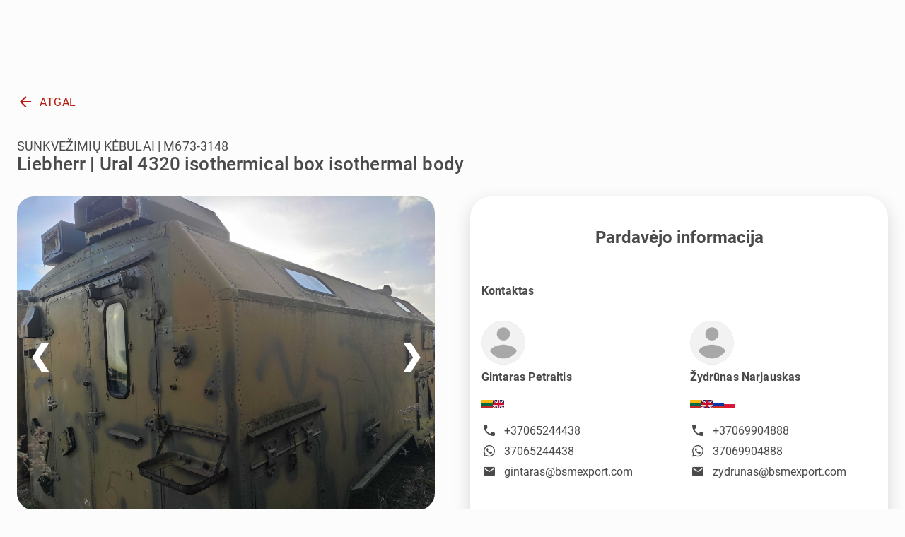

--- FILE ---
content_type: application/javascript; charset=UTF-8
request_url: https://www.bsmexport.com/chunk-2USNTWCC.js
body_size: 1110
content:
import{X as P}from"./chunk-I2VKT4HU.js";import{H as c,_ as u,_c as y,ba as h,bd as d,dd as g,q as o,sc as l,xa as m}from"./chunk-XFCVBW2W.js";var O=(()=>{class n{updateSharedNavigationChangedState(e){this.sharedNavigationChangedState.next(e)}constructor(e,t,r,a){this.activatedRoute=e,this.router=t,this.client=r,this.document=a,this.qParams=m({}),this.queryParams={},this.queryParamsChange=new o(this.queryParams),this.queryParamsChangeType=new o(null),this.currentSharedQueryParamsChangeType=this.queryParamsChangeType.asObservable(),this.queryParamsFilterKeyType=new o(null),this.currentSharedQueryParamsFilterKeyType=this.queryParamsFilterKeyType.asObservable(),this.sharedNavigationChangedState=new o(null),this.currentSharedNavigationChangedState=this.sharedNavigationChangedState.asObservable();let s=this.queryToObject(this.document.location.search);this.handleParamsChanges(s),this.router.events.pipe(c(i=>i instanceof y)).subscribe(()=>{let i=this.queryToObject(this.document.location.search);this.handleParamsChanges(i)})}parseQueryParams(e){return structuredClone(e)}handleParamsChanges(e){let t=this.extractDefaultParams();Object.keys(t).forEach(a=>{e[a]=t[a]}),this.queryParams=JSON.parse(JSON.stringify(e)),Object.keys(this.queryParams).forEach(a=>{this.queryParams[a]instanceof Array||(this.queryParams[a]=[this.queryParams[a]])});let r=this.parseQueryParams(e);this.qParams.set(r),this.queryParamsChange.next(this.queryParams)}extractDefaultParams(){let e=this.document.location.pathname.split("/").slice(2).join("/"),r=this.client.client.listOfNavbarItems.find(s=>{let i=structuredClone(s);return i?.filterString?.length&&(i.link=i.link.replace("/for-sale/","/category/")),i.link===`/${e}`})?.filterString||"",a=this.queryToObject(r);return delete a.pageIndex,a}queryToObject(e){let t=new URLSearchParams(e.startsWith("?")?e.slice(1):e),r={};for(let[a,s]of t)r[a]===void 0?r[a]=s:r[a]?r[a]=[r[a],s].flat():Array.isArray(r[a])?r[a].push(s):r[a]=s;return r}setQueryParams(e=[],t){let r=this.extractDefaultParams(),a=structuredClone(t?.queryParams||{});return Object.keys(r).forEach(s=>{a&&a[s]&&delete a[s]}),this.router.navigate(e,{queryParamsHandling:t?.queryParamsHandling,relativeTo:t?.relativeTo,queryParams:a,replaceUrl:t?.replaceUrl,skipLocationChange:t?.skipLocationChange,state:t?.state,preserveFragment:t?.preserveFragment,fragment:t?.fragment})}setQueryParamsChangeType(e){this.queryParamsChangeType.next(e)}setQueryParamsFilterKeyType(e){this.queryParamsFilterKeyType.next(e)}routeForInput(e,t){return this.setQueryParams([t],{queryParamsHandling:"merge",relativeTo:this.activatedRoute,queryParams:e})}setUniqueValueForKey(e,t){return!e.pageIndex&&Object.keys(e).length>0&&(e.pageIndex=0),(e.pageIndex||e.pageIndex===0)&&e.pageSize&&this.setQueryParams([],{relativeTo:this.activatedRoute,queryParams:{pageIndex:e.pageIndex,pageSize:e.pageSize}}),this.routeForInput(e,t)}clearFilters(){this.setQueryParams([],{relativeTo:this.activatedRoute,queryParams:this.extractDefaultParams()})}static{this.\u0275fac=function(t){return new(t||n)(h(d),h(g),h(P),h(l))}}static{this.\u0275prov=u({token:n,factory:n.\u0275fac,providedIn:"root"})}}return n})();export{O as a};


--- FILE ---
content_type: application/javascript; charset=UTF-8
request_url: https://www.bsmexport.com/chunk-RISM3YFM.js
body_size: 4785
content:
import{a as Y}from"./chunk-2USNTWCC.js";import{b as K}from"./chunk-COYZOAUG.js";import{L as d,U as X,X as F,Y as w}from"./chunk-I2VKT4HU.js";import{A as v,J as H,K as z,N as $,Rc as W,S as N,U,_ as P,a as p,ba as g,bd as J,dd as E,j as y,kd as L,m as V,n as x,oc as G,sc as j,t as D,u as Q,w as B,xa as I}from"./chunk-XFCVBW2W.js";function O(u,_={}){let{selector:e}=_,t=D(_,["selector"]);return new V(o=>{let a=new AbortController,{signal:h}=a,s=!0,{signal:r}=t;if(r)if(r.aborted)a.abort();else{let c=()=>{h.aborted||a.abort()};r.addEventListener("abort",c),o.add(()=>r.removeEventListener("abort",c))}let i=Object.assign(Object.assign({},t),{signal:h}),n=c=>{s=!1,o.error(c)};return fetch(u,i).then(c=>{e?Q(e(c)).subscribe(new x(o,void 0,()=>{s=!1,o.complete()},n)):(s=!1,o.next(c),o.complete())}).catch(n),()=>{s&&a.abort()}})}var T=function(u){return u.FOR_SALE="forSale",u.MULTI_SELECT="multiSelect",u.RANGE_FILTER="rangeFilter",u.MAC_FOLDERS="macFolders",u.PRIVATE_PORTAL="privatePortal",u.AUCTION="auctions",u}(T||{});var te=(()=>{class u{constructor(e,t,o,a,h){this.document=e,this.restApiService=t,this.client=o,this.http=a,this.sharedService=h,this.private_portal_url=d.apiPrivate,this.shortName=null,this.getPrivateClientTree=(s,r,i)=>y(this,null,function*(){if(!s)throw new Error("User is not authenticated. No access token found.");let n=this.client.getRegionCode();return yield(yield fetch(`${this.private_portal_url}/client/${this.hostName}/marketplaces/${r}/category-tree`,{method:"GET",headers:p({Authorization:`Bearer ${s}`,"Accept-Language":n},i?.headers??{})})).json()}),this.getPrivateMachineDetails=(s,r,i,n)=>y(this,null,function*(){let c=this.client.getRegionCode(),l=yield fetch(`${this.private_portal_url}/client/${this.hostName}/marketplaces/${i}/machine/${r}`,{method:"GET",headers:p({Authorization:`Bearer ${s}`,"Accept-Language":c},n?.headers??{})}),f=yield l.json();if(l.status===404)throw l.status;return f}),this.getPrivateMachineList=(l,f,m,...S)=>y(this,[l,f,m,...S],function*(s,r,i,n={},c){let C=new URLSearchParams({language:i});Object.entries(n).forEach(([q,R])=>{Array.isArray(R)?R.forEach(re=>C.append(q,String(re))):C.append(q,String(R))});let b=C.toString()?`?${C.toString()}`:"",k=`${this.private_portal_url}/client/${this.hostName}/marketplaces/${r}/search${b}`;return yield(yield fetch(k,c)).json()}),this.getPrivateSearchFilters=(c,l,...f)=>y(this,[c,l,...f],function*(s,r,i={},n){let m=new URLSearchParams({language:r});Object.entries(i).forEach(([M,A])=>{Array.isArray(A)?A.forEach(q=>m.append(M,String(q))):m.append(M,String(A))});let S=m.toString()?`?${m.toString()}`:"",C=`${this.private_portal_url}/client/${this.hostName}/marketplaces/${s}/search-filters${S}`;return yield(yield fetch(C,n)).json()}),this.sharedService.isBrowser()?d.host?this.hostName=d.host:this.hostName=this.document.location.hostname:this.hostName=this.sharedService.getRequestHostName()}getPrivateMachineListUrl(e,t,o={}){let a=new URLSearchParams({language:t});Object.entries(o).forEach(([s,r])=>{Array.isArray(r)?r.forEach(i=>a.append(s,String(i))):a.append(s,String(r))});let h=a.toString()?`?${a.toString()}`:"";return`${this.private_portal_url}/client/${this.hostName}/marketplaces/${e}/search${h}`}getPrivateSearchFiltersUrl(e,t,o={}){let a=new URLSearchParams({language:t});Object.entries(o).forEach(([s,r])=>{Array.isArray(r)?r.forEach(i=>a.append(s,String(i))):a.append(s,String(r))});let h=a.toString()?`?${a.toString()}`:"";return`${this.private_portal_url}/client/${this.hostName}/marketplaces/${e}/search-filters${h}`}getNewPrivateSearchFiltersUrl(e,t,o={}){let a=new URLSearchParams({language:t});Object.entries(o).forEach(([s,r])=>{Array.isArray(r)?r.forEach(i=>a.append(s,String(i))):a.append(s,String(r))});let h=a.toString()?`?${a.toString()}`:"";return`${this.private_portal_url}/client/${this.hostName}/marketplaces/${e}/search-filters2${h}`}static{this.\u0275fac=function(t){return new(t||u)(g(j),g(X),g(F),g(W),g(L))}}static{this.\u0275prov=P({token:u,factory:u.\u0275fac,providedIn:"root"})}}return u})();var ie=(()=>{class u{constructor(e,t,o,a,h,s){this.sharedService=e,this.authService=t,this.translateService=o,this.router=a,this.client=h,this.document=s,this.getPage=r=>y(this,null,function*(){r||(r=this.getCategory());let i=`${d.apiUrl}/client/${this.hostName}/${r}-auctions`;return yield(yield fetch(i,{headers:{"Accept-Language":this.regionCode}})).json()}),this.getAuctions=r=>y(this,null,function*(){r||(r=this.getCategory());let i=`${d.apiUrl}-auctions/${this.hostName}/${r}`;return yield(yield fetch(i,{method:"GET",headers:this.getHeaders()})).json()}),this.getClientTree=(r,i,n)=>y(this,null,function*(){r||(r=this.getCategory());let c=n?this.getParams(n):"",l;return i==="private"||i==="public"?l=`${d.apiUrl}-auctions/${this.hostName}/${r}/category-tree?${c.toString()}`:l=`${d.apiUrl}-auctions/${this.hostName}/${r}/${i}/category-tree?${c.toString()}`,yield(yield fetch(l,{method:"GET",headers:this.getHeaders()})).json()}),this.getMachineDetails=(r,i,n,c,l)=>y(this,null,function*(){r||(r=this.getCategory());let f=l?.headers;i?.length&&(f.Authorization=`Bearer ${i}`);let m=yield fetch(`${d.apiAuction}/${this.hostName}/${r}/machines/${n}`,{method:"GET",headers:p({},f??{})}),S=yield m.json();if(m.status===404)throw m.status;return S}),this.sharedService.isBrowser()?d.host?this.hostName=d.host:this.hostName=this.document.location.hostname:this.hostName=this.sharedService.getRequestHostName(),this.regionCode=this.client.getRegionCode()}getViewData(){let e=this.router.routerState.snapshot.root,t;for(;e;)e.data&&Object.keys(e.data).length&&(t=e.data),e=e.firstChild;return t}getCategory(){return this.getViewData().type.split("-")[0]}getParams(e){let t=new URLSearchParams;return Object.entries(e).forEach(([o,a])=>{Array.isArray(a)?a.forEach(h=>t.append(o,String(h))):t.append(o,String(a))}),t}getHeaders(){let e=this.authService.getAccessToken()??"",t={"Accept-Language":this.regionCode};return e?.length&&(t.Authorization=`Bearer ${e}`),p({},t??{})}getMachineListUrl(e,t,o,a={}){e||(e=this.getCategory());let h=new URLSearchParams({language:o});Object.entries(a).forEach(([r,i])=>{Array.isArray(i)?i.forEach(n=>h.append(r,String(n))):h.append(r,String(i))});let s=h.toString()?`?${h.toString()}`:"";return t==="private"||t==="public"?`${d.apiUrl}-auctions/${this.hostName}/${e}/machines/search${s}`:`${d.apiUrl}-auctions/${this.hostName}/${e}/${t}/machines/search${s}`}getSearchFiltersUrl(e,t,o,a={}){e||(e=this.getCategory());let h=new URLSearchParams({language:o});Object.entries(a).forEach(([r,i])=>{Array.isArray(i)?i.forEach(n=>h.append(r,String(n))):h.append(r,String(i))});let s=h.toString()?`?${h.toString()}`:"";return t==="private"||t==="public"?`${d.apiUrl}-auctions/${this.hostName}/${e}/search-filters${s}`:`${d.apiUrl}-auctions/${this.hostName}/${e}/${t}/search-filters${s}`}getNewSearchFiltersUrl(e,t,o,a={}){e||(e=this.getCategory());let h=new URLSearchParams({language:o});Object.entries(a).forEach(([r,i])=>{Array.isArray(i)?i.forEach(n=>h.append(r,String(n))):h.append(r,String(i))});let s=h.toString()?`?${h.toString()}`:"";return`${d.apiUrl}-auctions/${this.hostName}/${e}/${t}/search-filters2${s}`}static{this.\u0275fac=function(t){return new(t||u)(g(L),g(K),g(w),g(E),g(F),g(j))}}static{this.\u0275prov=P({token:u,factory:u.\u0275fac,providedIn:"root"})}}return u})();var we=(()=>{class u{constructor(e,t,o,a,h,s,r,i){this.queryParamsService=e,this.activatedRoute=t,this.clientService=o,this.translateService=a,this.authService=h,this.router=s,this.marketplaceService=r,this.auctionService=i,this.filterKeys=I([]),this.filtersLoaded=I(!1),this.activeFilterCount=G(()=>{let n=0;for(let[c,l]of Object.entries(this.queryParamsService.qParams()))this.filterKeys().includes(c)&&(n+=l.length);return n}),this.clientTreeLoaded=!1,this.midCategoriesLoaded=!1,this.subcategoriesLoaded=!1,this.typesLoaded=!1,this.searchFilters=[],this.originalFilters=[],this.midCategories=[],this.subcategories=[],this.topParams=[],this.types=[],this.queryParams={},this.shortName=null,this.backToForSaleParams={},this.debounceTime=150,this.debounceTimeVariable=null,this.searchFiltersEnumNames=[],this.originalFilterList=[],this.originalFilterListSet=!1,this.activatedRoute.snapshot.params.shortName&&(this.shortName=this.activatedRoute.snapshot.params.shortName),this.listenToQueryParamsChangeType(),this.listenToQueryParamsFilterKeyType(),this.listenToMaincategoryQueryParamChange(),this.listenToMidcategoryQueryParamChange(),this.listenToSubcategoryQueryParamChange(),this.listenToTypeQueryParamChange()}getInitialFilterOptions(e){this.filterOptionsSubscription?.unsubscribe(),this.filterOptionsSubscription=this.activatedRoute.queryParams.pipe(z(this.debounceTime),U(t=>{let o=this.queryParamsService.extractDefaultParams();t=p(p({},t),o),this.queryParams=t,this.topParams=[],this.clientTreeLoaded&&(this.midCategoriesLoaded=!!t.mainCategory,this.subcategoriesLoaded=!!t.midCategory,this.typesLoaded=!!t.subcategory,t.mainCategory&&(Array.isArray(t.mainCategory)?this.selectedMainCat=this.queryParamsService.qParams().mainCategory[0]:this.selectedMainCat=this.queryParamsService.qParams().mainCategory,this.clientTree?.mainCategories.forEach(m=>m.isActive=m.name===this.selectedMainCat),this.loadMidCat()),t.midCategory&&this.loadSubCat(),t.subcategory&&this.loadType(),t.type&&this.setType());let a=this.queryParamChangeType===T.MAC_FOLDERS||this.queryParamChangeType===T.FOR_SALE||this.queryParamChangeType===T.PRIVATE_PORTAL||this.queryParamChangeType===T.AUCTION?"base":"new",s=this.translateService.language.toUpperCase(),r=this.clientService.getRegionCode(),i=this.authService?.getAccessToken(),n=p({"Accept-Language":r,"Content-Type":"application/json;"},i?{Authorization:`Bearer ${i}`}:{}),c=this.clientService.getClientSearchFiltersV2Url(s,t),l=this.clientService.getNewClientSearchFiltersV2Url(s,t);return e&&(t=structuredClone(t),Object.keys(e).forEach(m=>{t[m]=e[m]})),this.queryParamChangeType===T.PRIVATE_PORTAL&&this.shortName!==null&&(c=this.marketplaceService.getPrivateSearchFiltersUrl(this.shortName,s,t),l=this.marketplaceService.getNewPrivateSearchFiltersUrl(this.shortName,s,t)),this.queryParamChangeType===T.AUCTION&&this.shortName!==null&&(c=this.auctionService.getSearchFiltersUrl(void 0,this.shortName,s,t),l=this.auctionService.getNewSearchFiltersUrl(void 0,this.shortName,s,t)),O(a==="base"?c:l,{method:"GET",headers:n}).pipe(U(m=>{if(m.ok)return m.json();throw new Error(`HTTP ${m.status}`)}),v(m=>({data:m,params:t,type:a})),H(m=>(console.error("Search filter fetch failed:",m),this.filtersLoaded.set(!0),B(null))))})).subscribe(t=>{if(!t)return;let{data:o,params:a,type:h}=t;if(h==="base"){let s=[];this.searchFiltersEnumNames=[],s=o.map(i=>({name:i.name,enumName:i.searchKey,type:i.type.toLocaleLowerCase(),unitTranslationKey:i.unit,values:i.values?i.values.map(n=>({count:n.count,isChecked:n.isChecked,translationKey:n.searchValue,label:n.value})):[]})),this.originalFilterListSet||(this.originalFilterList=[...s],this.originalFilterListSet=!0),this.searchFilters=s,this.originalFilters=s;let r=this.searchFilters.map(i=>i.enumName);this.filterKeys.set(["mainCategory","type",...r]),this.filtersLoaded.set(!0),this.searchFiltersEnumNames=this.searchFilters.map(i=>({enumName:i.enumName,existed:!1})),this.setActiveFiltersChips(a)}else{let s=o;for(let r=0;r<this.searchFilters.length;r++){let i=this.searchFilters[r];if((i.enumName!==this.queryParamFilterKeyType||(a[this.queryParamFilterKeyType]||!a[this.queryParamFilterKeyType])&&a[this.queryParamFilterKeyType]&&a[this.queryParamFilterKeyType].length===0)&&i.values)for(let n=0;n<i.values.length;n++)i.values[n].count=0}for(let r of this.searchFilters)for(let i of s)for(let n of i.values)if((n.enumName!==this.queryParamFilterKeyType||(a[this.queryParamFilterKeyType]||!a[this.queryParamFilterKeyType])&&a[this.queryParamFilterKeyType]&&a[this.queryParamFilterKeyType].length===0)&&r.enumName===n.enumName)for(let c of r.values||[])(c.translationKey===n.valueTranslationKey||c.translationKey===n.value)&&(c.count+=1);this.setActiveFiltersChips(a),this.filtersLoaded.set(!0)}})}getClientSearchFilters(e,t){clearTimeout(this.debounceTimeVariable);for(let i=0;i<this.searchFiltersEnumNames.length;i++){let n=this.searchFiltersEnumNames[i];for(let c in e)n.enumName===c&&(e[n.enumName]&&e[n.enumName].length===0||!e[n.enumName]?n.existed=!1:n.existed=!0)}this.searchFiltersEnumNames.find(i=>i.existed)||(t="base");let a=this.translateService.language.toUpperCase(),h=this.clientService.getRegionCode(),s=this.authService?.getAccessToken(),r=p({"Accept-Language":h,"Content-Type":"application/json;"},s?{Authorization:`Bearer ${s}`}:{});t==="base"?this.debounceTimeVariable=setTimeout(()=>y(this,null,function*(){try{let i=yield this.clientService.getClientSearchFiltersV2(a,e,{headers:r}),n=[];this.searchFiltersEnumNames=[],n=i.map(l=>({name:l.name,enumName:l.searchKey,type:l.type.toLocaleLowerCase(),unitTranslationKey:l.unit,values:l.values?l.values.map(f=>({count:f.count,isChecked:f.isChecked,translationKey:f.searchValue,label:f.value})):[]})),this.searchFilters=n,this.originalFilters=n;let c=this.searchFilters.map(l=>l.enumName);this.filterKeys.set(["mainCategory","type",...c]),this.filtersLoaded.set(!0),this.searchFiltersEnumNames=this.searchFilters.map(l=>({enumName:l.enumName,existed:!1})),this.setActiveFiltersChips(e)}catch{this.filtersLoaded.set(!0)}}),this.debounceTime):this.debounceTimeVariable=setTimeout(()=>y(this,null,function*(){try{let i=yield this.clientService.getNewClientSearchFiltersV2(a,e,{headers:r});for(let n=0;n<this.searchFilters.length;n++){let c=this.searchFilters[n];if((c.enumName!==this.queryParamFilterKeyType||(e[this.queryParamFilterKeyType]||!e[this.queryParamFilterKeyType])&&e[this.queryParamFilterKeyType]&&e[this.queryParamFilterKeyType].length===0)&&c.values!==null)for(let l=0;l<c.values.length;l++)c.values[l].count=0}for(let n=0;n<this.searchFilters.length;n++){let c=this.searchFilters[n];for(let l=0;l<i.length;l++){let f=i[l].values;for(let m=0;m<f.length;m++){let S=f[m];if((S.enumName!==this.queryParamFilterKeyType||(e[this.queryParamFilterKeyType]||!e[this.queryParamFilterKeyType])&&e[this.queryParamFilterKeyType]&&e[this.queryParamFilterKeyType].length===0)&&c.values!==null)for(let C=0;C<c.values.length;C++){let b=c.values[C];S.enumName===c.enumName&&(b.translationKey===S.valueTranslationKey||b.translationKey===S.value)&&(b.count=b.count+1)}}}}this.setActiveFiltersChips(e),this.filtersLoaded.set(!0)}catch{this.filtersLoaded.set(!0)}}),this.debounceTime)}flattenSubCategories(e){let t=[];for(let o of e.mainCategories)if(o.midCategories){for(let a of o.midCategories)if(a.subCategories)for(let h of a.subCategories)t.push({subCategoryName:h.name,subCategoryTranslationKey:h.translationKey,midCategoryName:a.name,mainCategoryName:o.name})}return t}setActiveFiltersChips(e){let t=[];for(let o in e)if(o!=="pageIndex"&&o!=="pageSize"){if(!Array.isArray(e[o]))o==="mainCategory"||o==="type"?t.push(this.getTranslationValueWithTranslation(o,e[o])):this.searchFilters.find(h=>h.enumName===o)&&this.topParams.push({name:o,value:e[o]});else for(let a of e[o])if(o==="mainCategory"||o==="type")t.push(this.getTranslationValueWithTranslation(o,a));else if(this.searchFilters.find(s=>s.enumName===o)){let s={name:o,value:a};t.push(s)}}this.topParams=t}loadMidCat(){let e=this.returnMainCategory();e&&e.midCategories&&(this.midCategories=e.midCategories,this.selectedMidCat=this.queryParamsService.qParams().midCategory),this.midCategoriesLoaded=!0}loadSubCat(){let e=this.returnMainCategory(),t=this.returnMidCategory(e);this.midCategories.forEach(o=>o.isActive=o.name===this.selectedMidCat),t?.subCategories&&(this.subcategories=t.subCategories,this.selectedSubCat=this.queryParamsService.qParams().subcategory),this.subcategoriesLoaded=!0}loadType(){let e=this.returnMainCategory(),t=this.returnMidCategory(e),o=this.returnSubCategory(t);this.subcategories.forEach(a=>a.isActive=a.name===this.selectedSubCat),o?.types&&(this.types=o.types,this.selectedType=this.queryParamsService.qParams().type),this.typesLoaded=!0}setType(){let e=this.returnMainCategory(),t=this.returnMidCategory(e),o=this.returnSubCategory(t);this.subcategories.forEach(a=>a.isActive=a.name===this.selectedSubCat),o?.types&&(this.types=o.types,this.selectedType=this.queryParamsService.qParams().type,this.types.forEach(a=>a.isActive=a.name===this.selectedType)),this.typesLoaded=!0}returnMainCategory(){return this.clientTree?.mainCategories.find(e=>e.name===this.queryParamsService.qParams().mainCategory)}returnMidCategory(e){if(!(!e||!e.midCategories))return e.midCategories.find(t=>t.name===this.queryParamsService.qParams().midCategory)}returnSubCategory(e){if(!(!e||!e.subCategories))return e.subCategories.find(t=>t.name===this.queryParamsService.qParams().subcategory)}getTranslationValueWithTranslation(e,t){let o=null,a=null;if(this.clientTree){if(e==="mainCategory")for(let h=0;h<this.clientTree.mainCategories.length;h++){let s=this.clientTree.mainCategories[h];if(s.name===t)return o=s,{type:e,name:o.name,value:o.translationKey,totalRecords:o.count,midCategories:this.midCategories}}if(e==="midCategory")for(let h=0;h<this.clientTree.mainCategories.length;h++){let s=this.clientTree.mainCategories[h];for(let r=0;r<(s.midCategories??[]).length;r++)if(s.midCategories){let i=s.midCategories[r];if(i.name===t)return{type:e,name:i.name,value:i.translationKey,totalRecords:this.midCategories.length,subcategories:this.subcategories}}}if(e==="subcategory")for(let h=0;h<this.clientTree.mainCategories.length;h++){let s=this.clientTree.mainCategories[h];if(s.midCategories)for(let r=0;r<s.midCategories.length;r++){let i=s.midCategories[r];if(i.subCategories)for(let n=0;n<i.subCategories.length;n++){let c=i.subCategories[n];if(c.name===t)return{type:e,name:c.name,value:c.translationKey,totalRecords:this.subcategories.length,types:this.types}}}}if(e==="type")for(let h=0;h<this.clientTree.mainCategories.length;h++){let s=this.clientTree.mainCategories[h];if(s.midCategories)for(let r=0;r<s.midCategories.length;r++){let i=s.midCategories[r];if(i.subCategories)for(let n=0;n<i.subCategories.length;n++){let c=i.subCategories[n];if(c.types)for(let l=0;l<c.types.length;l++){let f=c.types[l];if(f.name===t)return{type:e,name:f.name,value:f.translationKey,totalRecords:this.types.length}}}}}}}listenToQueryParamsChangeType(){this.queryParamsService.currentSharedQueryParamsChangeType.subscribe(e=>{this.queryParamChangeType=e})}listenToQueryParamsFilterKeyType(){this.queryParamsService.currentSharedQueryParamsFilterKeyType.subscribe(e=>{this.queryParamFilterKeyType=e})}listenToMaincategoryQueryParamChange(){this.activatedRoute.queryParamMap.pipe(v(e=>e.get("mainCategory")),$(),N(1)).subscribe(e=>{this.clientTree?.mainCategories.forEach(t=>t.isActive=t.name===this.selectedMainCat)})}listenToMidcategoryQueryParamChange(){this.activatedRoute.queryParamMap.pipe(v(e=>e.get("midCategory")),$(),N(1)).subscribe(e=>{this.midCategories.forEach(t=>t.isActive=t.name===e)})}listenToSubcategoryQueryParamChange(){this.activatedRoute.queryParamMap.pipe(v(e=>e.get("subcategory")),$(),N(1)).subscribe(e=>{this.subcategories.forEach(t=>t.isActive=t.name===e)})}listenToTypeQueryParamChange(){this.activatedRoute.queryParamMap.pipe(v(e=>e.get("type")),$(),N(1)).subscribe(e=>{this.types.forEach(t=>t.isActive=t.name===e)})}reset(e,t=!1){e!==this.shortName&&(this.shortName=e||null,this.clientTree=void 0,this.clientTreeLoaded=!1),t&&(this.clientTree=void 0,this.clientTreeLoaded=!1)}clearFilters(e=!0){this.filtersLoaded.set(!1),this.filterKeys.set([]),this.searchFilters=this.originalFilters,this.searchFiltersEnumNames=[],this.selectedMainCat=void 0,this.selectedMidCat=void 0,this.selectedSubCat=void 0,this.selectedType=void 0,this.backToForSaleParams={},e&&this.router.navigate([])}static{this.\u0275fac=function(t){return new(t||u)(g(Y),g(J),g(F),g(w),g(K),g(E),g(te),g(ie))}}static{this.\u0275prov=P({token:u,factory:u.\u0275fac,providedIn:"root"})}}return u})();export{O as a,T as b,te as c,ie as d,we as e};


--- FILE ---
content_type: application/javascript; charset=UTF-8
request_url: https://www.bsmexport.com/main-CZARR5ZP.js
body_size: 30340
content:
import{a as Vn}from"./chunk-5EBUEDWF.js";import{e as Un}from"./chunk-RISM3YFM.js";import{c as zn}from"./chunk-JKIFF4VI.js";import"./chunk-OYGHS2JO.js";import{b as bn}from"./chunk-Z2ZRKXVL.js";import{a as Ln}from"./chunk-2USNTWCC.js";import{a as Rn,b as Et}from"./chunk-COYZOAUG.js";import"./chunk-XNJVQHAM.js";import"./chunk-F4A6EDMN.js";import{a as Sn,g as En}from"./chunk-TY5UPVBK.js";import"./chunk-TY6SVZDF.js";import{a as kn}from"./chunk-GRLOQO7Q.js";import{v as On,w as Fn}from"./chunk-OND4C6Y6.js";import"./chunk-OMYGFLEE.js";import{I as Pn,K as wn,T as St,U as Nn,V as In,W as Dn,X as me,Y as pe}from"./chunk-I2VKT4HU.js";import{$ as vt,$a as ti,Ba as ei,Hc as un,Mc as hn,Na as an,Nc as fn,Oc as dn,Pc as mn,Sc as pn,Tc as gn,Ua as _t,Uc as yn,Vc as ii,Wc as vn,Y as C,Yc as _n,_ as H,a as yt,ba as U,ca as Jt,d as en,dd as Me,f as Ss,fa as nn,gc as on,gd as Tn,h as Es,hc as ln,hd as An,j as Ne,jd as Mn,kd as Cn,na as rn,sa as sn,sc as cn,z as tn}from"./chunk-XFCVBW2W.js";var Hr=Ss((Ho,Bt)=>{"use strict";(function(n,e,t,i){"use strict";var r=["","webkit","Moz","MS","ms","o"],a=e.createElement("div"),l="function",u=Math.round,h=Math.abs,d=Date.now;function g(s,o,c){return setTimeout(k(s,c),o)}function p(s,o,c){return Array.isArray(s)?(A(s,c[o],c),!0):!1}function A(s,o,c){var f;if(s)if(s.forEach)s.forEach(o,c);else if(s.length!==i)for(f=0;f<s.length;)o.call(c,s[f],f,s),f++;else for(f in s)s.hasOwnProperty(f)&&o.call(c,s[f],f,s)}function b(s,o,c){var f="DEPRECATED METHOD: "+o+`
`+c+` AT 
`;return function(){var m=new Error("get-stack-trace"),y=m&&m.stack?m.stack.replace(/^[^\(]+?[\n$]/gm,"").replace(/^\s+at\s+/gm,"").replace(/^Object.<anonymous>\s*\(/gm,"{anonymous}()@"):"Unknown Stack Trace",w=n.console&&(n.console.warn||n.console.log);return w&&w.call(n.console,f,y),s.apply(this,arguments)}}var _;typeof Object.assign!="function"?_=function(o){if(o===i||o===null)throw new TypeError("Cannot convert undefined or null to object");for(var c=Object(o),f=1;f<arguments.length;f++){var m=arguments[f];if(m!==i&&m!==null)for(var y in m)m.hasOwnProperty(y)&&(c[y]=m[y])}return c}:_=Object.assign;var T=b(function(o,c,f){for(var m=Object.keys(c),y=0;y<m.length;)(!f||f&&o[m[y]]===i)&&(o[m[y]]=c[m[y]]),y++;return o},"extend","Use `assign`."),O=b(function(o,c){return T(o,c,!0)},"merge","Use `assign`.");function M(s,o,c){var f=o.prototype,m;m=s.prototype=Object.create(f),m.constructor=s,m._super=f,c&&_(m,c)}function k(s,o){return function(){return s.apply(o,arguments)}}function q(s,o){return typeof s==l?s.apply(o&&o[0]||i,o):s}function V(s,o){return s===i?o:s}function se(s,o,c){A(ee(o),function(f){s.addEventListener(f,c,!1)})}function Q(s,o,c){A(ee(o),function(f){s.removeEventListener(f,c,!1)})}function $(s,o){for(;s;){if(s==o)return!0;s=s.parentNode}return!1}function L(s,o){return s.indexOf(o)>-1}function ee(s){return s.trim().split(/\s+/g)}function Z(s,o,c){if(s.indexOf&&!c)return s.indexOf(o);for(var f=0;f<s.length;){if(c&&s[f][c]==o||!c&&s[f]===o)return f;f++}return-1}function De(s){return Array.prototype.slice.call(s,0)}function ue(s,o,c){for(var f=[],m=[],y=0;y<s.length;){var w=o?s[y][o]:s[y];Z(m,w)<0&&f.push(s[y]),m[y]=w,y++}return c&&(o?f=f.sort(function(j,W){return j[o]>W[o]}):f=f.sort()),f}function Pe(s,o){for(var c,f,m=o[0].toUpperCase()+o.slice(1),y=0;y<r.length;){if(c=r[y],f=c?c+m:o,f in s)return f;y++}return i}var st=1;function at(){return st++}function v(s){var o=s.ownerDocument||s;return o.defaultView||o.parentWindow||n}var S=/mobile|tablet|ip(ad|hone|od)|android/i,E="ontouchstart"in n,N=Pe(n,"PointerEvent")!==i,z=E&&S.test(navigator.userAgent),x="touch",G="pen",te="mouse",F="kinect",ot=25,K=1,R=2,I=4,D=8,ve=1,_e=2,xe=4,He=8,Qe=16,he=_e|xe,Oe=He|Qe,ki=he|Oe,Li=["x","y"],lt=["clientX","clientY"];function ie(s,o){var c=this;this.manager=s,this.callback=o,this.element=s.element,this.target=s.options.inputTarget,this.domHandler=function(f){q(s.options.enable,[s])&&c.handler(f)},this.init()}ie.prototype={handler:function(){},init:function(){this.evEl&&se(this.element,this.evEl,this.domHandler),this.evTarget&&se(this.target,this.evTarget,this.domHandler),this.evWin&&se(v(this.element),this.evWin,this.domHandler)},destroy:function(){this.evEl&&Q(this.element,this.evEl,this.domHandler),this.evTarget&&Q(this.target,this.evTarget,this.domHandler),this.evWin&&Q(v(this.element),this.evWin,this.domHandler)}};function Qr(s){var o,c=s.options.inputClass;return c?o=c:N?o=jt:z?o=ht:E?o=xt:o=ut,new o(s,Gr)}function Gr(s,o,c){var f=c.pointers.length,m=c.changedPointers.length,y=o&K&&f-m===0,w=o&(I|D)&&f-m===0;c.isFirst=!!y,c.isFinal=!!w,y&&(s.session={}),c.eventType=o,Wr(s,c),s.emit("hammer.input",c),s.recognize(c),s.session.prevInput=c}function Wr(s,o){var c=s.session,f=o.pointers,m=f.length;c.firstInput||(c.firstInput=Ui(o)),m>1&&!c.firstMultiple?c.firstMultiple=Ui(o):m===1&&(c.firstMultiple=!1);var y=c.firstInput,w=c.firstMultiple,B=w?w.center:y.center,j=o.center=Vi(f);o.timeStamp=d(),o.deltaTime=o.timeStamp-y.timeStamp,o.angle=Kt(B,j),o.distance=ct(B,j),Yr(c,o),o.offsetDirection=qi(o.deltaX,o.deltaY);var W=zi(o.deltaTime,o.deltaX,o.deltaY);o.overallVelocityX=W.x,o.overallVelocityY=W.y,o.overallVelocity=h(W.x)>h(W.y)?W.x:W.y,o.scale=w?Jr(w.pointers,f):1,o.rotation=w?Zr(w.pointers,f):0,o.maxPointers=c.prevInput?o.pointers.length>c.prevInput.maxPointers?o.pointers.length:c.prevInput.maxPointers:o.pointers.length,Xr(c,o);var de=s.element;$(o.srcEvent.target,de)&&(de=o.srcEvent.target),o.target=de}function Yr(s,o){var c=o.center,f=s.offsetDelta||{},m=s.prevDelta||{},y=s.prevInput||{};(o.eventType===K||y.eventType===I)&&(m=s.prevDelta={x:y.deltaX||0,y:y.deltaY||0},f=s.offsetDelta={x:c.x,y:c.y}),o.deltaX=m.x+(c.x-f.x),o.deltaY=m.y+(c.y-f.y)}function Xr(s,o){var c=s.lastInterval||o,f=o.timeStamp-c.timeStamp,m,y,w,B;if(o.eventType!=D&&(f>ot||c.velocity===i)){var j=o.deltaX-c.deltaX,W=o.deltaY-c.deltaY,de=zi(f,j,W);y=de.x,w=de.y,m=h(de.x)>h(de.y)?de.x:de.y,B=qi(j,W),s.lastInterval=o}else m=c.velocity,y=c.velocityX,w=c.velocityY,B=c.direction;o.velocity=m,o.velocityX=y,o.velocityY=w,o.direction=B}function Ui(s){for(var o=[],c=0;c<s.pointers.length;)o[c]={clientX:u(s.pointers[c].clientX),clientY:u(s.pointers[c].clientY)},c++;return{timeStamp:d(),pointers:o,center:Vi(o),deltaX:s.deltaX,deltaY:s.deltaY}}function Vi(s){var o=s.length;if(o===1)return{x:u(s[0].clientX),y:u(s[0].clientY)};for(var c=0,f=0,m=0;m<o;)c+=s[m].clientX,f+=s[m].clientY,m++;return{x:u(c/o),y:u(f/o)}}function zi(s,o,c){return{x:o/s||0,y:c/s||0}}function qi(s,o){return s===o?ve:h(s)>=h(o)?s<0?_e:xe:o<0?He:Qe}function ct(s,o,c){c||(c=Li);var f=o[c[0]]-s[c[0]],m=o[c[1]]-s[c[1]];return Math.sqrt(f*f+m*m)}function Kt(s,o,c){c||(c=Li);var f=o[c[0]]-s[c[0]],m=o[c[1]]-s[c[1]];return Math.atan2(m,f)*180/Math.PI}function Zr(s,o){return Kt(o[1],o[0],lt)+Kt(s[1],s[0],lt)}function Jr(s,o){return ct(o[0],o[1],lt)/ct(s[0],s[1],lt)}var es={mousedown:K,mousemove:R,mouseup:I},ts="mousedown",is="mousemove mouseup";function ut(){this.evEl=ts,this.evWin=is,this.pressed=!1,ie.apply(this,arguments)}M(ut,ie,{handler:function(o){var c=es[o.type];c&K&&o.button===0&&(this.pressed=!0),c&R&&o.which!==1&&(c=I),this.pressed&&(c&I&&(this.pressed=!1),this.callback(this.manager,c,{pointers:[o],changedPointers:[o],pointerType:te,srcEvent:o}))}});var ns={pointerdown:K,pointermove:R,pointerup:I,pointercancel:D,pointerout:D},rs={2:x,3:G,4:te,5:F},$i="pointerdown",Bi="pointermove pointerup pointercancel";n.MSPointerEvent&&!n.PointerEvent&&($i="MSPointerDown",Bi="MSPointerMove MSPointerUp MSPointerCancel");function jt(){this.evEl=$i,this.evWin=Bi,ie.apply(this,arguments),this.store=this.manager.session.pointerEvents=[]}M(jt,ie,{handler:function(o){var c=this.store,f=!1,m=o.type.toLowerCase().replace("ms",""),y=ns[m],w=rs[o.pointerType]||o.pointerType,B=w==x,j=Z(c,o.pointerId,"pointerId");y&K&&(o.button===0||B)?j<0&&(c.push(o),j=c.length-1):y&(I|D)&&(f=!0),!(j<0)&&(c[j]=o,this.callback(this.manager,y,{pointers:c,changedPointers:[o],pointerType:w,srcEvent:o}),f&&c.splice(j,1))}});var ss={touchstart:K,touchmove:R,touchend:I,touchcancel:D},as="touchstart",os="touchstart touchmove touchend touchcancel";function Ki(){this.evTarget=as,this.evWin=os,this.started=!1,ie.apply(this,arguments)}M(Ki,ie,{handler:function(o){var c=ss[o.type];if(c===K&&(this.started=!0),!!this.started){var f=ls.call(this,o,c);c&(I|D)&&f[0].length-f[1].length===0&&(this.started=!1),this.callback(this.manager,c,{pointers:f[0],changedPointers:f[1],pointerType:x,srcEvent:o})}}});function ls(s,o){var c=De(s.touches),f=De(s.changedTouches);return o&(I|D)&&(c=ue(c.concat(f),"identifier",!0)),[c,f]}var cs={touchstart:K,touchmove:R,touchend:I,touchcancel:D},us="touchstart touchmove touchend touchcancel";function ht(){this.evTarget=us,this.targetIds={},ie.apply(this,arguments)}M(ht,ie,{handler:function(o){var c=cs[o.type],f=hs.call(this,o,c);f&&this.callback(this.manager,c,{pointers:f[0],changedPointers:f[1],pointerType:x,srcEvent:o})}});function hs(s,o){var c=De(s.touches),f=this.targetIds;if(o&(K|R)&&c.length===1)return f[c[0].identifier]=!0,[c,c];var m,y,w=De(s.changedTouches),B=[],j=this.target;if(y=c.filter(function(W){return $(W.target,j)}),o===K)for(m=0;m<y.length;)f[y[m].identifier]=!0,m++;for(m=0;m<w.length;)f[w[m].identifier]&&B.push(w[m]),o&(I|D)&&delete f[w[m].identifier],m++;if(B.length)return[ue(y.concat(B),"identifier",!0),B]}var fs=2500,ji=25;function xt(){ie.apply(this,arguments);var s=k(this.handler,this);this.touch=new ht(this.manager,s),this.mouse=new ut(this.manager,s),this.primaryTouch=null,this.lastTouches=[]}M(xt,ie,{handler:function(o,c,f){var m=f.pointerType==x,y=f.pointerType==te;if(!(y&&f.sourceCapabilities&&f.sourceCapabilities.firesTouchEvents)){if(m)ds.call(this,c,f);else if(y&&ms.call(this,f))return;this.callback(o,c,f)}},destroy:function(){this.touch.destroy(),this.mouse.destroy()}});function ds(s,o){s&K?(this.primaryTouch=o.changedPointers[0].identifier,xi.call(this,o)):s&(I|D)&&xi.call(this,o)}function xi(s){var o=s.changedPointers[0];if(o.identifier===this.primaryTouch){var c={x:o.clientX,y:o.clientY};this.lastTouches.push(c);var f=this.lastTouches,m=function(){var y=f.indexOf(c);y>-1&&f.splice(y,1)};setTimeout(m,fs)}}function ms(s){for(var o=s.srcEvent.clientX,c=s.srcEvent.clientY,f=0;f<this.lastTouches.length;f++){var m=this.lastTouches[f],y=Math.abs(o-m.x),w=Math.abs(c-m.y);if(y<=ji&&w<=ji)return!0}return!1}var Hi=Pe(a.style,"touchAction"),Qi=Hi!==i,Gi="compute",Wi="auto",Ht="manipulation",Fe="none",Ge="pan-x",We="pan-y",ft=gs();function Qt(s,o){this.manager=s,this.set(o)}Qt.prototype={set:function(s){s==Gi&&(s=this.compute()),Qi&&this.manager.element.style&&ft[s]&&(this.manager.element.style[Hi]=s),this.actions=s.toLowerCase().trim()},update:function(){this.set(this.manager.options.touchAction)},compute:function(){var s=[];return A(this.manager.recognizers,function(o){q(o.options.enable,[o])&&(s=s.concat(o.getTouchAction()))}),ps(s.join(" "))},preventDefaults:function(s){var o=s.srcEvent,c=s.offsetDirection;if(this.manager.session.prevented){o.preventDefault();return}var f=this.actions,m=L(f,Fe)&&!ft[Fe],y=L(f,We)&&!ft[We],w=L(f,Ge)&&!ft[Ge];if(m){var B=s.pointers.length===1,j=s.distance<2,W=s.deltaTime<250;if(B&&j&&W)return}if(!(w&&y)&&(m||y&&c&he||w&&c&Oe))return this.preventSrc(o)},preventSrc:function(s){this.manager.session.prevented=!0,s.preventDefault()}};function ps(s){if(L(s,Fe))return Fe;var o=L(s,Ge),c=L(s,We);return o&&c?Fe:o||c?o?Ge:We:L(s,Ht)?Ht:Wi}function gs(){if(!Qi)return!1;var s={},o=n.CSS&&n.CSS.supports;return["auto","manipulation","pan-y","pan-x","pan-x pan-y","none"].forEach(function(c){s[c]=o?n.CSS.supports("touch-action",c):!0}),s}var dt=1,ne=2,Ve=4,we=8,Se=we,Ye=16,fe=32;function Ee(s){this.options=_({},this.defaults,s||{}),this.id=at(),this.manager=null,this.options.enable=V(this.options.enable,!0),this.state=dt,this.simultaneous={},this.requireFail=[]}Ee.prototype={defaults:{},set:function(s){return _(this.options,s),this.manager&&this.manager.touchAction.update(),this},recognizeWith:function(s){if(p(s,"recognizeWith",this))return this;var o=this.simultaneous;return s=mt(s,this),o[s.id]||(o[s.id]=s,s.recognizeWith(this)),this},dropRecognizeWith:function(s){return p(s,"dropRecognizeWith",this)?this:(s=mt(s,this),delete this.simultaneous[s.id],this)},requireFailure:function(s){if(p(s,"requireFailure",this))return this;var o=this.requireFail;return s=mt(s,this),Z(o,s)===-1&&(o.push(s),s.requireFailure(this)),this},dropRequireFailure:function(s){if(p(s,"dropRequireFailure",this))return this;s=mt(s,this);var o=Z(this.requireFail,s);return o>-1&&this.requireFail.splice(o,1),this},hasRequireFailures:function(){return this.requireFail.length>0},canRecognizeWith:function(s){return!!this.simultaneous[s.id]},emit:function(s){var o=this,c=this.state;function f(m){o.manager.emit(m,s)}c<we&&f(o.options.event+Yi(c)),f(o.options.event),s.additionalEvent&&f(s.additionalEvent),c>=we&&f(o.options.event+Yi(c))},tryEmit:function(s){if(this.canEmit())return this.emit(s);this.state=fe},canEmit:function(){for(var s=0;s<this.requireFail.length;){if(!(this.requireFail[s].state&(fe|dt)))return!1;s++}return!0},recognize:function(s){var o=_({},s);if(!q(this.options.enable,[this,o])){this.reset(),this.state=fe;return}this.state&(Se|Ye|fe)&&(this.state=dt),this.state=this.process(o),this.state&(ne|Ve|we|Ye)&&this.tryEmit(o)},process:function(s){},getTouchAction:function(){},reset:function(){}};function Yi(s){return s&Ye?"cancel":s&we?"end":s&Ve?"move":s&ne?"start":""}function Xi(s){return s==Qe?"down":s==He?"up":s==_e?"left":s==xe?"right":""}function mt(s,o){var c=o.manager;return c?c.get(s):s}function ae(){Ee.apply(this,arguments)}M(ae,Ee,{defaults:{pointers:1},attrTest:function(s){var o=this.options.pointers;return o===0||s.pointers.length===o},process:function(s){var o=this.state,c=s.eventType,f=o&(ne|Ve),m=this.attrTest(s);return f&&(c&D||!m)?o|Ye:f||m?c&I?o|we:o&ne?o|Ve:ne:fe}});function pt(){ae.apply(this,arguments),this.pX=null,this.pY=null}M(pt,ae,{defaults:{event:"pan",threshold:10,pointers:1,direction:ki},getTouchAction:function(){var s=this.options.direction,o=[];return s&he&&o.push(We),s&Oe&&o.push(Ge),o},directionTest:function(s){var o=this.options,c=!0,f=s.distance,m=s.direction,y=s.deltaX,w=s.deltaY;return m&o.direction||(o.direction&he?(m=y===0?ve:y<0?_e:xe,c=y!=this.pX,f=Math.abs(s.deltaX)):(m=w===0?ve:w<0?He:Qe,c=w!=this.pY,f=Math.abs(s.deltaY))),s.direction=m,c&&f>o.threshold&&m&o.direction},attrTest:function(s){return ae.prototype.attrTest.call(this,s)&&(this.state&ne||!(this.state&ne)&&this.directionTest(s))},emit:function(s){this.pX=s.deltaX,this.pY=s.deltaY;var o=Xi(s.direction);o&&(s.additionalEvent=this.options.event+o),this._super.emit.call(this,s)}});function Gt(){ae.apply(this,arguments)}M(Gt,ae,{defaults:{event:"pinch",threshold:0,pointers:2},getTouchAction:function(){return[Fe]},attrTest:function(s){return this._super.attrTest.call(this,s)&&(Math.abs(s.scale-1)>this.options.threshold||this.state&ne)},emit:function(s){if(s.scale!==1){var o=s.scale<1?"in":"out";s.additionalEvent=this.options.event+o}this._super.emit.call(this,s)}});function Wt(){Ee.apply(this,arguments),this._timer=null,this._input=null}M(Wt,Ee,{defaults:{event:"press",pointers:1,time:251,threshold:9},getTouchAction:function(){return[Wi]},process:function(s){var o=this.options,c=s.pointers.length===o.pointers,f=s.distance<o.threshold,m=s.deltaTime>o.time;if(this._input=s,!f||!c||s.eventType&(I|D)&&!m)this.reset();else if(s.eventType&K)this.reset(),this._timer=g(function(){this.state=Se,this.tryEmit()},o.time,this);else if(s.eventType&I)return Se;return fe},reset:function(){clearTimeout(this._timer)},emit:function(s){this.state===Se&&(s&&s.eventType&I?this.manager.emit(this.options.event+"up",s):(this._input.timeStamp=d(),this.manager.emit(this.options.event,this._input)))}});function Yt(){ae.apply(this,arguments)}M(Yt,ae,{defaults:{event:"rotate",threshold:0,pointers:2},getTouchAction:function(){return[Fe]},attrTest:function(s){return this._super.attrTest.call(this,s)&&(Math.abs(s.rotation)>this.options.threshold||this.state&ne)}});function Xt(){ae.apply(this,arguments)}M(Xt,ae,{defaults:{event:"swipe",threshold:10,velocity:.3,direction:he|Oe,pointers:1},getTouchAction:function(){return pt.prototype.getTouchAction.call(this)},attrTest:function(s){var o=this.options.direction,c;return o&(he|Oe)?c=s.overallVelocity:o&he?c=s.overallVelocityX:o&Oe&&(c=s.overallVelocityY),this._super.attrTest.call(this,s)&&o&s.offsetDirection&&s.distance>this.options.threshold&&s.maxPointers==this.options.pointers&&h(c)>this.options.velocity&&s.eventType&I},emit:function(s){var o=Xi(s.offsetDirection);o&&this.manager.emit(this.options.event+o,s),this.manager.emit(this.options.event,s)}});function gt(){Ee.apply(this,arguments),this.pTime=!1,this.pCenter=!1,this._timer=null,this._input=null,this.count=0}M(gt,Ee,{defaults:{event:"tap",pointers:1,taps:1,interval:300,time:250,threshold:9,posThreshold:10},getTouchAction:function(){return[Ht]},process:function(s){var o=this.options,c=s.pointers.length===o.pointers,f=s.distance<o.threshold,m=s.deltaTime<o.time;if(this.reset(),s.eventType&K&&this.count===0)return this.failTimeout();if(f&&m&&c){if(s.eventType!=I)return this.failTimeout();var y=this.pTime?s.timeStamp-this.pTime<o.interval:!0,w=!this.pCenter||ct(this.pCenter,s.center)<o.posThreshold;this.pTime=s.timeStamp,this.pCenter=s.center,!w||!y?this.count=1:this.count+=1,this._input=s;var B=this.count%o.taps;if(B===0)return this.hasRequireFailures()?(this._timer=g(function(){this.state=Se,this.tryEmit()},o.interval,this),ne):Se}return fe},failTimeout:function(){return this._timer=g(function(){this.state=fe},this.options.interval,this),fe},reset:function(){clearTimeout(this._timer)},emit:function(){this.state==Se&&(this._input.tapCount=this.count,this.manager.emit(this.options.event,this._input))}});function Te(s,o){return o=o||{},o.recognizers=V(o.recognizers,Te.defaults.preset),new Zt(s,o)}Te.VERSION="2.0.7",Te.defaults={domEvents:!1,touchAction:Gi,enable:!0,inputTarget:null,inputClass:null,preset:[[Yt,{enable:!1}],[Gt,{enable:!1},["rotate"]],[Xt,{direction:he}],[pt,{direction:he},["swipe"]],[gt],[gt,{event:"doubletap",taps:2},["tap"]],[Wt]],cssProps:{userSelect:"none",touchSelect:"none",touchCallout:"none",contentZooming:"none",userDrag:"none",tapHighlightColor:"rgba(0,0,0,0)"}};var ys=1,Zi=2;function Zt(s,o){this.options=_({},Te.defaults,o||{}),this.options.inputTarget=this.options.inputTarget||s,this.handlers={},this.session={},this.recognizers=[],this.oldCssProps={},this.element=s,this.input=Qr(this),this.touchAction=new Qt(this,this.options.touchAction),Ji(this,!0),A(this.options.recognizers,function(c){var f=this.add(new c[0](c[1]));c[2]&&f.recognizeWith(c[2]),c[3]&&f.requireFailure(c[3])},this)}Zt.prototype={set:function(s){return _(this.options,s),s.touchAction&&this.touchAction.update(),s.inputTarget&&(this.input.destroy(),this.input.target=s.inputTarget,this.input.init()),this},stop:function(s){this.session.stopped=s?Zi:ys},recognize:function(s){var o=this.session;if(!o.stopped){this.touchAction.preventDefaults(s);var c,f=this.recognizers,m=o.curRecognizer;(!m||m&&m.state&Se)&&(m=o.curRecognizer=null);for(var y=0;y<f.length;)c=f[y],o.stopped!==Zi&&(!m||c==m||c.canRecognizeWith(m))?c.recognize(s):c.reset(),!m&&c.state&(ne|Ve|we)&&(m=o.curRecognizer=c),y++}},get:function(s){if(s instanceof Ee)return s;for(var o=this.recognizers,c=0;c<o.length;c++)if(o[c].options.event==s)return o[c];return null},add:function(s){if(p(s,"add",this))return this;var o=this.get(s.options.event);return o&&this.remove(o),this.recognizers.push(s),s.manager=this,this.touchAction.update(),s},remove:function(s){if(p(s,"remove",this))return this;if(s=this.get(s),s){var o=this.recognizers,c=Z(o,s);c!==-1&&(o.splice(c,1),this.touchAction.update())}return this},on:function(s,o){if(s!==i&&o!==i){var c=this.handlers;return A(ee(s),function(f){c[f]=c[f]||[],c[f].push(o)}),this}},off:function(s,o){if(s!==i){var c=this.handlers;return A(ee(s),function(f){o?c[f]&&c[f].splice(Z(c[f],o),1):delete c[f]}),this}},emit:function(s,o){this.options.domEvents&&vs(s,o);var c=this.handlers[s]&&this.handlers[s].slice();if(!(!c||!c.length)){o.type=s,o.preventDefault=function(){o.srcEvent.preventDefault()};for(var f=0;f<c.length;)c[f](o),f++}},destroy:function(){this.element&&Ji(this,!1),this.handlers={},this.session={},this.input.destroy(),this.element=null}};function Ji(s,o){var c=s.element;if(c.style){var f;A(s.options.cssProps,function(m,y){f=Pe(c.style,y),o?(s.oldCssProps[f]=c.style[f],c.style[f]=m):c.style[f]=s.oldCssProps[f]||""}),o||(s.oldCssProps={})}}function vs(s,o){var c=e.createEvent("Event");c.initEvent(s,!0,!0),c.gesture=o,o.target.dispatchEvent(c)}_(Te,{INPUT_START:K,INPUT_MOVE:R,INPUT_END:I,INPUT_CANCEL:D,STATE_POSSIBLE:dt,STATE_BEGAN:ne,STATE_CHANGED:Ve,STATE_ENDED:we,STATE_RECOGNIZED:Se,STATE_CANCELLED:Ye,STATE_FAILED:fe,DIRECTION_NONE:ve,DIRECTION_LEFT:_e,DIRECTION_RIGHT:xe,DIRECTION_UP:He,DIRECTION_DOWN:Qe,DIRECTION_HORIZONTAL:he,DIRECTION_VERTICAL:Oe,DIRECTION_ALL:ki,Manager:Zt,Input:ie,TouchAction:Qt,TouchInput:ht,MouseInput:ut,PointerEventInput:jt,TouchMouseInput:xt,SingleTouchInput:Ki,Recognizer:Ee,AttrRecognizer:ae,Tap:gt,Pan:pt,Swipe:Xt,Pinch:Gt,Rotate:Yt,Press:Wt,on:se,off:Q,each:A,merge:O,extend:T,assign:_,inherit:M,bindFn:k,prefixed:Pe});var _s=typeof n<"u"?n:typeof self<"u"?self:{};_s.Hammer=Te,typeof define=="function"&&define.amd?define(function(){return Te}):typeof Bt<"u"&&Bt.exports?Bt.exports=Te:n[t]=Te})(window,document,"Hammer")});function Ts(n){let e=n,t=Math.floor(Math.abs(n)),i=n.toString().replace(/^[^.]*\.?/,"").length,r=parseInt(n.toString().replace(/^[^e]*(e([-+]?\d+))?/,"$2"))||0;return t===0||t===1?1:r===0&&t!==0&&t%1e6===0&&i===0||!(r>=0&&r<=5)?4:5}var qn=["fr",[["AM","PM"],void 0,void 0],void 0,[["D","L","M","M","J","V","S"],["dim.","lun.","mar.","mer.","jeu.","ven.","sam."],["dimanche","lundi","mardi","mercredi","jeudi","vendredi","samedi"],["di","lu","ma","me","je","ve","sa"]],void 0,[["J","F","M","A","M","J","J","A","S","O","N","D"],["janv.","f\xE9vr.","mars","avr.","mai","juin","juil.","ao\xFBt","sept.","oct.","nov.","d\xE9c."],["janvier","f\xE9vrier","mars","avril","mai","juin","juillet","ao\xFBt","septembre","octobre","novembre","d\xE9cembre"]],void 0,[["av. J.-C.","ap. J.-C."],void 0,["avant J\xE9sus-Christ","apr\xE8s J\xE9sus-Christ"]],1,[6,0],["dd/MM/y","d MMM y","d MMMM y","EEEE d MMMM y"],["HH:mm","HH:mm:ss","HH:mm:ss z","HH:mm:ss zzzz"],["{1} {0}","{1}, {0}","{1} '\xE0' {0}",void 0],[",","\u202F",";","%","+","-","E","\xD7","\u2030","\u221E","NaN",":"],["#,##0.###","#,##0\xA0%","#,##0.00\xA0\xA4","#E0"],"EUR","\u20AC","euro",{ARS:["$AR","$"],AUD:["$AU","$"],BEF:["FB"],BMD:["$BM","$"],BND:["$BN","$"],BYN:[void 0,"\u0440."],BZD:["$BZ","$"],CAD:["$CA","$"],CLP:["$CL","$"],CNY:[void 0,"\xA5"],COP:["$CO","$"],CYP:["\xA3CY"],EGP:[void 0,"\xA3E"],FJD:["$FJ","$"],FKP:["\xA3FK","\xA3"],FRF:["F"],GBP:["\xA3GB","\xA3"],GIP:["\xA3GI","\xA3"],HKD:[void 0,"$"],IEP:["\xA3IE"],ILP:["\xA3IL"],ITL:["\u20A4IT"],JPY:[void 0,"\xA5"],KMF:[void 0,"FC"],LBP:["\xA3LB","\xA3L"],MTP:["\xA3MT"],MXN:["$MX","$"],NAD:["$NA","$"],NIO:[void 0,"$C"],NZD:["$NZ","$"],PHP:[void 0,"\u20B1"],RHD:["$RH"],RON:[void 0,"L"],RWF:[void 0,"FR"],SBD:["$SB","$"],SGD:["$SG","$"],SRD:["$SR","$"],TOP:[void 0,"$T"],TTD:["$TT","$"],TWD:[void 0,"NT$"],USD:["$US","$"],UYU:["$UY","$"],WST:["$WS"],XCD:[void 0,"$"],XPF:["FCFP"],ZMW:[void 0,"Kw"]},"ltr",Ts];var P=function(n){return n[n.State=0]="State",n[n.Transition=1]="Transition",n[n.Sequence=2]="Sequence",n[n.Group=3]="Group",n[n.Animate=4]="Animate",n[n.Keyframes=5]="Keyframes",n[n.Style=6]="Style",n[n.Trigger=7]="Trigger",n[n.Reference=8]="Reference",n[n.AnimateChild=9]="AnimateChild",n[n.AnimateRef=10]="AnimateRef",n[n.Query=11]="Query",n[n.Stagger=12]="Stagger",n}(P||{}),oe="*";function $n(n,e=null){return{type:P.Sequence,steps:n,options:e}}function ni(n){return{type:P.Style,styles:n,offset:null}}var Ae=class{_onDoneFns=[];_onStartFns=[];_onDestroyFns=[];_originalOnDoneFns=[];_originalOnStartFns=[];_started=!1;_destroyed=!1;_finished=!1;_position=0;parentPlayer=null;totalTime;constructor(e=0,t=0){this.totalTime=e+t}_onFinish(){this._finished||(this._finished=!0,this._onDoneFns.forEach(e=>e()),this._onDoneFns=[])}onStart(e){this._originalOnStartFns.push(e),this._onStartFns.push(e)}onDone(e){this._originalOnDoneFns.push(e),this._onDoneFns.push(e)}onDestroy(e){this._onDestroyFns.push(e)}hasStarted(){return this._started}init(){}play(){this.hasStarted()||(this._onStart(),this.triggerMicrotask()),this._started=!0}triggerMicrotask(){queueMicrotask(()=>this._onFinish())}_onStart(){this._onStartFns.forEach(e=>e()),this._onStartFns=[]}pause(){}restart(){}finish(){this._onFinish()}destroy(){this._destroyed||(this._destroyed=!0,this.hasStarted()||this._onStart(),this.finish(),this._onDestroyFns.forEach(e=>e()),this._onDestroyFns=[])}reset(){this._started=!1,this._finished=!1,this._onStartFns=this._originalOnStartFns,this._onDoneFns=this._originalOnDoneFns}setPosition(e){this._position=this.totalTime?e*this.totalTime:1}getPosition(){return this.totalTime?this._position/this.totalTime:1}triggerCallback(e){let t=e=="start"?this._onStartFns:this._onDoneFns;t.forEach(i=>i()),t.length=0}},ze=class{_onDoneFns=[];_onStartFns=[];_finished=!1;_started=!1;_destroyed=!1;_onDestroyFns=[];parentPlayer=null;totalTime=0;players;constructor(e){this.players=e;let t=0,i=0,r=0,a=this.players.length;a==0?queueMicrotask(()=>this._onFinish()):this.players.forEach(l=>{l.onDone(()=>{++t==a&&this._onFinish()}),l.onDestroy(()=>{++i==a&&this._onDestroy()}),l.onStart(()=>{++r==a&&this._onStart()})}),this.totalTime=this.players.reduce((l,u)=>Math.max(l,u.totalTime),0)}_onFinish(){this._finished||(this._finished=!0,this._onDoneFns.forEach(e=>e()),this._onDoneFns=[])}init(){this.players.forEach(e=>e.init())}onStart(e){this._onStartFns.push(e)}_onStart(){this.hasStarted()||(this._started=!0,this._onStartFns.forEach(e=>e()),this._onStartFns=[])}onDone(e){this._onDoneFns.push(e)}onDestroy(e){this._onDestroyFns.push(e)}hasStarted(){return this._started}play(){this.parentPlayer||this.init(),this._onStart(),this.players.forEach(e=>e.play())}pause(){this.players.forEach(e=>e.pause())}restart(){this.players.forEach(e=>e.restart())}finish(){this._onFinish(),this.players.forEach(e=>e.finish())}destroy(){this._onDestroy()}_onDestroy(){this._destroyed||(this._destroyed=!0,this._onFinish(),this.players.forEach(e=>e.destroy()),this._onDestroyFns.forEach(e=>e()),this._onDestroyFns=[])}reset(){this.players.forEach(e=>e.reset()),this._destroyed=!1,this._finished=!1,this._started=!1}setPosition(e){let t=e*this.totalTime;this.players.forEach(i=>{let r=i.totalTime?Math.min(1,t/i.totalTime):1;i.setPosition(r)})}getPosition(){let e=this.players.reduce((t,i)=>t===null||i.totalTime>t.totalTime?i:t,null);return e!=null?e.getPosition():0}beforeDestroy(){this.players.forEach(e=>{e.beforeDestroy&&e.beforeDestroy()})}triggerCallback(e){let t=e=="start"?this._onStartFns:this._onDoneFns;t.forEach(i=>i()),t.length=0}},Xe="!";function Bn(n){return new C(3e3,!1)}function As(){return new C(3100,!1)}function bs(){return new C(3101,!1)}function Ps(n){return new C(3001,!1)}function ws(n){return new C(3003,!1)}function Ns(n){return new C(3004,!1)}function jn(n,e){return new C(3005,!1)}function xn(){return new C(3006,!1)}function Hn(){return new C(3007,!1)}function Qn(n,e){return new C(3008,!1)}function Gn(n){return new C(3002,!1)}function Wn(n,e,t,i,r){return new C(3010,!1)}function Yn(){return new C(3011,!1)}function Xn(){return new C(3012,!1)}function Zn(){return new C(3200,!1)}function Jn(){return new C(3202,!1)}function er(){return new C(3013,!1)}function tr(n){return new C(3014,!1)}function ir(n){return new C(3015,!1)}function nr(n){return new C(3016,!1)}function rr(n,e){return new C(3404,!1)}function Ms(n){return new C(3502,!1)}function sr(n){return new C(3503,!1)}function ar(){return new C(3300,!1)}function or(n){return new C(3504,!1)}function lr(n){return new C(3301,!1)}function cr(n,e){return new C(3302,!1)}function ur(n){return new C(3303,!1)}function hr(n,e){return new C(3400,!1)}function fr(n){return new C(3401,!1)}function dr(n){return new C(3402,!1)}function mr(n,e){return new C(3505,!1)}function be(n){switch(n.length){case 0:return new Ae;case 1:return n[0];default:return new ze(n)}}function oi(n,e,t=new Map,i=new Map){let r=[],a=[],l=-1,u=null;if(e.forEach(h=>{let d=h.get("offset"),g=d==l,p=g&&u||new Map;h.forEach((A,b)=>{let _=b,T=A;if(b!=="offset")switch(_=n.normalizePropertyName(_,r),T){case Xe:T=t.get(b);break;case oe:T=i.get(b);break;default:T=n.normalizeStyleValue(b,_,T,r);break}p.set(_,T)}),g||a.push(p),u=p,l=d}),r.length)throw Ms(r);return a}function Tt(n,e,t,i){switch(e){case"start":n.onStart(()=>i(t&&ri(t,"start",n)));break;case"done":n.onDone(()=>i(t&&ri(t,"done",n)));break;case"destroy":n.onDestroy(()=>i(t&&ri(t,"destroy",n)));break}}function ri(n,e,t){let i=t.totalTime,r=!!t.disabled,a=At(n.element,n.triggerName,n.fromState,n.toState,e||n.phaseName,i??n.totalTime,r),l=n._data;return l!=null&&(a._data=l),a}function At(n,e,t,i,r="",a=0,l){return{element:n,triggerName:e,fromState:t,toState:i,phaseName:r,totalTime:a,disabled:!!l}}function Y(n,e,t){let i=n.get(e);return i||n.set(e,i=t),i}function li(n){let e=n.indexOf(":"),t=n.substring(1,e),i=n.slice(e+1);return[t,i]}var Cs=typeof document>"u"?null:document.documentElement;function bt(n){let e=n.parentNode||n.host||null;return e===Cs?null:e}function Is(n){return n.substring(1,6)=="ebkit"}var Re=null,Kn=!1;function pr(n){Re||(Re=Ds()||{},Kn=Re.style?"WebkitAppearance"in Re.style:!1);let e=!0;return Re.style&&!Is(n)&&(e=n in Re.style,!e&&Kn&&(e="Webkit"+n.charAt(0).toUpperCase()+n.slice(1)in Re.style)),e}function Ds(){return typeof document<"u"?document.body:null}function ci(n,e){for(;e;){if(e===n)return!0;e=bt(e)}return!1}function ui(n,e,t){if(t)return Array.from(n.querySelectorAll(e));let i=n.querySelector(e);return i?[i]:[]}var Os=1e3,hi="{{",Fs="}}",fi="ng-enter",Pt="ng-leave",Ze="ng-trigger",Je=".ng-trigger",di="ng-animating",wt=".ng-animating";function ge(n){if(typeof n=="number")return n;let e=n.match(/^(-?[\.\d]+)(m?s)/);return!e||e.length<2?0:si(parseFloat(e[1]),e[2])}function si(n,e){switch(e){case"s":return n*Os;default:return n}}function et(n,e,t){return n.hasOwnProperty("duration")?n:Rs(n,e,t)}function Rs(n,e,t){let i=/^(-?[\.\d]+)(m?s)(?:\s+(-?[\.\d]+)(m?s))?(?:\s+([-a-z]+(?:\(.+?\))?))?$/i,r,a=0,l="";if(typeof n=="string"){let u=n.match(i);if(u===null)return e.push(Bn(n)),{duration:0,delay:0,easing:""};r=si(parseFloat(u[1]),u[2]);let h=u[3];h!=null&&(a=si(parseFloat(h),u[4]));let d=u[5];d&&(l=d)}else r=n;if(!t){let u=!1,h=e.length;r<0&&(e.push(As()),u=!0),a<0&&(e.push(bs()),u=!0),u&&e.splice(h,0,Bn(n))}return{duration:r,delay:a,easing:l}}function gr(n){return n.length?n[0]instanceof Map?n:n.map(e=>new Map(Object.entries(e))):[]}function le(n,e,t){e.forEach((i,r)=>{let a=Nt(r);t&&!t.has(r)&&t.set(r,n.style[a]),n.style[a]=i})}function Ce(n,e){e.forEach((t,i)=>{let r=Nt(i);n.style[r]=""})}function qe(n){return Array.isArray(n)?n.length==1?n[0]:$n(n):n}function yr(n,e,t){let i=e.params||{},r=mi(n);r.length&&r.forEach(a=>{i.hasOwnProperty(a)||t.push(Ps(a))})}var ai=new RegExp(`${hi}\\s*(.+?)\\s*${Fs}`,"g");function mi(n){let e=[];if(typeof n=="string"){let t;for(;t=ai.exec(n);)e.push(t[1]);ai.lastIndex=0}return e}function $e(n,e,t){let i=`${n}`,r=i.replace(ai,(a,l)=>{let u=e[l];return u==null&&(t.push(ws(l)),u=""),u.toString()});return r==i?n:r}var ks=/-+([a-z0-9])/g;function Nt(n){return n.replace(ks,(...e)=>e[1].toUpperCase())}function vr(n,e){return n===0||e===0}function _r(n,e,t){if(t.size&&e.length){let i=e[0],r=[];if(t.forEach((a,l)=>{i.has(l)||r.push(l),i.set(l,a)}),r.length)for(let a=1;a<e.length;a++){let l=e[a];r.forEach(u=>l.set(u,Mt(n,u)))}}return e}function X(n,e,t){switch(e.type){case P.Trigger:return n.visitTrigger(e,t);case P.State:return n.visitState(e,t);case P.Transition:return n.visitTransition(e,t);case P.Sequence:return n.visitSequence(e,t);case P.Group:return n.visitGroup(e,t);case P.Animate:return n.visitAnimate(e,t);case P.Keyframes:return n.visitKeyframes(e,t);case P.Style:return n.visitStyle(e,t);case P.Reference:return n.visitReference(e,t);case P.AnimateChild:return n.visitAnimateChild(e,t);case P.AnimateRef:return n.visitAnimateRef(e,t);case P.Query:return n.visitQuery(e,t);case P.Stagger:return n.visitStagger(e,t);default:throw Ns(e.type)}}function Mt(n,e){return window.getComputedStyle(n)[e]}var Di=(()=>{class n{validateStyleProperty(t){return pr(t)}containsElement(t,i){return ci(t,i)}getParentElement(t){return bt(t)}query(t,i,r){return ui(t,i,r)}computeStyle(t,i,r){return r||""}animate(t,i,r,a,l,u=[],h){return new Ae(r,a)}static \u0275fac=function(i){return new(i||n)};static \u0275prov=H({token:n,factory:n.\u0275fac})}return n})(),Le=class{static NOOP=new Di},Ue=class{};var Ls=new Set(["width","height","minWidth","minHeight","maxWidth","maxHeight","left","top","bottom","right","fontSize","outlineWidth","outlineOffset","paddingTop","paddingLeft","paddingBottom","paddingRight","marginTop","marginLeft","marginBottom","marginRight","borderRadius","borderWidth","borderTopWidth","borderLeftWidth","borderRightWidth","borderBottomWidth","textIndent","perspective"]),Ft=class extends Ue{normalizePropertyName(e,t){return Nt(e)}normalizeStyleValue(e,t,i,r){let a="",l=i.toString().trim();if(Ls.has(t)&&i!==0&&i!=="0")if(typeof i=="number")a="px";else{let u=i.match(/^[+-]?[\d\.]+([a-z]*)$/);u&&u[1].length==0&&r.push(jn(e,i))}return l+a}};var Rt="*";function Us(n,e){let t=[];return typeof n=="string"?n.split(/\s*,\s*/).forEach(i=>Vs(i,t,e)):t.push(n),t}function Vs(n,e,t){if(n[0]==":"){let h=zs(n,t);if(typeof h=="function"){e.push(h);return}n=h}let i=n.match(/^(\*|[-\w]+)\s*(<?[=-]>)\s*(\*|[-\w]+)$/);if(i==null||i.length<4)return t.push(ir(n)),e;let r=i[1],a=i[2],l=i[3];e.push(Sr(r,l));let u=r==Rt&&l==Rt;a[0]=="<"&&!u&&e.push(Sr(l,r))}function zs(n,e){switch(n){case":enter":return"void => *";case":leave":return"* => void";case":increment":return(t,i)=>parseFloat(i)>parseFloat(t);case":decrement":return(t,i)=>parseFloat(i)<parseFloat(t);default:return e.push(nr(n)),"* => *"}}var Ct=new Set(["true","1"]),It=new Set(["false","0"]);function Sr(n,e){let t=Ct.has(n)||It.has(n),i=Ct.has(e)||It.has(e);return(r,a)=>{let l=n==Rt||n==r,u=e==Rt||e==a;return!l&&t&&typeof r=="boolean"&&(l=r?Ct.has(n):It.has(n)),!u&&i&&typeof a=="boolean"&&(u=a?Ct.has(e):It.has(e)),l&&u}}var Ir=":self",qs=new RegExp(`s*${Ir}s*,?`,"g");function Dr(n,e,t,i){return new Si(n).build(e,t,i)}var Er="",Si=class{_driver;constructor(e){this._driver=e}build(e,t,i){let r=new Ei(t);return this._resetContextStyleTimingState(r),X(this,qe(e),r)}_resetContextStyleTimingState(e){e.currentQuerySelector=Er,e.collectedStyles=new Map,e.collectedStyles.set(Er,new Map),e.currentTime=0}visitTrigger(e,t){let i=t.queryCount=0,r=t.depCount=0,a=[],l=[];return e.name.charAt(0)=="@"&&t.errors.push(xn()),e.definitions.forEach(u=>{if(this._resetContextStyleTimingState(t),u.type==P.State){let h=u,d=h.name;d.toString().split(/\s*,\s*/).forEach(g=>{h.name=g,a.push(this.visitState(h,t))}),h.name=d}else if(u.type==P.Transition){let h=this.visitTransition(u,t);i+=h.queryCount,r+=h.depCount,l.push(h)}else t.errors.push(Hn())}),{type:P.Trigger,name:e.name,states:a,transitions:l,queryCount:i,depCount:r,options:null}}visitState(e,t){let i=this.visitStyle(e.styles,t),r=e.options&&e.options.params||null;if(i.containsDynamicStyles){let a=new Set,l=r||{};i.styles.forEach(u=>{u instanceof Map&&u.forEach(h=>{mi(h).forEach(d=>{l.hasOwnProperty(d)||a.add(d)})})}),a.size&&t.errors.push(Qn(e.name,[...a.values()]))}return{type:P.State,name:e.name,style:i,options:r?{params:r}:null}}visitTransition(e,t){t.queryCount=0,t.depCount=0;let i=X(this,qe(e.animation),t),r=Us(e.expr,t.errors);return{type:P.Transition,matchers:r,animation:i,queryCount:t.queryCount,depCount:t.depCount,options:ke(e.options)}}visitSequence(e,t){return{type:P.Sequence,steps:e.steps.map(i=>X(this,i,t)),options:ke(e.options)}}visitGroup(e,t){let i=t.currentTime,r=0,a=e.steps.map(l=>{t.currentTime=i;let u=X(this,l,t);return r=Math.max(r,t.currentTime),u});return t.currentTime=r,{type:P.Group,steps:a,options:ke(e.options)}}visitAnimate(e,t){let i=js(e.timings,t.errors);t.currentAnimateTimings=i;let r,a=e.styles?e.styles:ni({});if(a.type==P.Keyframes)r=this.visitKeyframes(a,t);else{let l=e.styles,u=!1;if(!l){u=!0;let d={};i.easing&&(d.easing=i.easing),l=ni(d)}t.currentTime+=i.duration+i.delay;let h=this.visitStyle(l,t);h.isEmptyStep=u,r=h}return t.currentAnimateTimings=null,{type:P.Animate,timings:i,style:r,options:null}}visitStyle(e,t){let i=this._makeStyleAst(e,t);return this._validateStyleAst(i,t),i}_makeStyleAst(e,t){let i=[],r=Array.isArray(e.styles)?e.styles:[e.styles];for(let u of r)typeof u=="string"?u===oe?i.push(u):t.errors.push(Gn(u)):i.push(new Map(Object.entries(u)));let a=!1,l=null;return i.forEach(u=>{if(u instanceof Map&&(u.has("easing")&&(l=u.get("easing"),u.delete("easing")),!a)){for(let h of u.values())if(h.toString().indexOf(hi)>=0){a=!0;break}}}),{type:P.Style,styles:i,easing:l,offset:e.offset,containsDynamicStyles:a,options:null}}_validateStyleAst(e,t){let i=t.currentAnimateTimings,r=t.currentTime,a=t.currentTime;i&&a>0&&(a-=i.duration+i.delay),e.styles.forEach(l=>{typeof l!="string"&&l.forEach((u,h)=>{let d=t.collectedStyles.get(t.currentQuerySelector),g=d.get(h),p=!0;g&&(a!=r&&a>=g.startTime&&r<=g.endTime&&(t.errors.push(Wn(h,g.startTime,g.endTime,a,r)),p=!1),a=g.startTime),p&&d.set(h,{startTime:a,endTime:r}),t.options&&yr(u,t.options,t.errors)})})}visitKeyframes(e,t){let i={type:P.Keyframes,styles:[],options:null};if(!t.currentAnimateTimings)return t.errors.push(Yn()),i;let r=1,a=0,l=[],u=!1,h=!1,d=0,g=e.steps.map(M=>{let k=this._makeStyleAst(M,t),q=k.offset!=null?k.offset:Ks(k.styles),V=0;return q!=null&&(a++,V=k.offset=q),h=h||V<0||V>1,u=u||V<d,d=V,l.push(V),k});h&&t.errors.push(Xn()),u&&t.errors.push(Zn());let p=e.steps.length,A=0;a>0&&a<p?t.errors.push(Jn()):a==0&&(A=r/(p-1));let b=p-1,_=t.currentTime,T=t.currentAnimateTimings,O=T.duration;return g.forEach((M,k)=>{let q=A>0?k==b?1:A*k:l[k],V=q*O;t.currentTime=_+T.delay+V,T.duration=V,this._validateStyleAst(M,t),M.offset=q,i.styles.push(M)}),i}visitReference(e,t){return{type:P.Reference,animation:X(this,qe(e.animation),t),options:ke(e.options)}}visitAnimateChild(e,t){return t.depCount++,{type:P.AnimateChild,options:ke(e.options)}}visitAnimateRef(e,t){return{type:P.AnimateRef,animation:this.visitReference(e.animation,t),options:ke(e.options)}}visitQuery(e,t){let i=t.currentQuerySelector,r=e.options||{};t.queryCount++,t.currentQuery=e;let[a,l]=$s(e.selector);t.currentQuerySelector=i.length?i+" "+a:a,Y(t.collectedStyles,t.currentQuerySelector,new Map);let u=X(this,qe(e.animation),t);return t.currentQuery=null,t.currentQuerySelector=i,{type:P.Query,selector:a,limit:r.limit||0,optional:!!r.optional,includeSelf:l,animation:u,originalSelector:e.selector,options:ke(e.options)}}visitStagger(e,t){t.currentQuery||t.errors.push(er());let i=e.timings==="full"?{duration:0,delay:0,easing:"full"}:et(e.timings,t.errors,!0);return{type:P.Stagger,animation:X(this,qe(e.animation),t),timings:i,options:null}}};function $s(n){let e=!!n.split(/\s*,\s*/).find(t=>t==Ir);return e&&(n=n.replace(qs,"")),n=n.replace(/@\*/g,Je).replace(/@\w+/g,t=>Je+"-"+t.slice(1)).replace(/:animating/g,wt),[n,e]}function Bs(n){return n?yt({},n):null}var Ei=class{errors;queryCount=0;depCount=0;currentTransition=null;currentQuery=null;currentQuerySelector=null;currentAnimateTimings=null;currentTime=0;collectedStyles=new Map;options=null;unsupportedCSSPropertiesFound=new Set;constructor(e){this.errors=e}};function Ks(n){if(typeof n=="string")return null;let e=null;if(Array.isArray(n))n.forEach(t=>{if(t instanceof Map&&t.has("offset")){let i=t;e=parseFloat(i.get("offset")),i.delete("offset")}});else if(n instanceof Map&&n.has("offset")){let t=n;e=parseFloat(t.get("offset")),t.delete("offset")}return e}function js(n,e){if(n.hasOwnProperty("duration"))return n;if(typeof n=="number"){let a=et(n,e).duration;return pi(a,0,"")}let t=n;if(t.split(/\s+/).some(a=>a.charAt(0)=="{"&&a.charAt(1)=="{")){let a=pi(0,0,"");return a.dynamic=!0,a.strValue=t,a}let r=et(t,e);return pi(r.duration,r.delay,r.easing)}function ke(n){return n?(n=yt({},n),n.params&&(n.params=Bs(n.params))):n={},n}function pi(n,e,t){return{duration:n,delay:e,easing:t}}function Oi(n,e,t,i,r,a,l=null,u=!1){return{type:1,element:n,keyframes:e,preStyleProps:t,postStyleProps:i,duration:r,delay:a,totalTime:r+a,easing:l,subTimeline:u}}var it=class{_map=new Map;get(e){return this._map.get(e)||[]}append(e,t){let i=this._map.get(e);i||this._map.set(e,i=[]),i.push(...t)}has(e){return this._map.has(e)}clear(){this._map.clear()}},xs=1,Hs=":enter",Qs=new RegExp(Hs,"g"),Gs=":leave",Ws=new RegExp(Gs,"g");function Or(n,e,t,i,r,a=new Map,l=new Map,u,h,d=[]){return new Ti().buildKeyframes(n,e,t,i,r,a,l,u,h,d)}var Ti=class{buildKeyframes(e,t,i,r,a,l,u,h,d,g=[]){d=d||new it;let p=new Ai(e,t,d,r,a,g,[]);p.options=h;let A=h.delay?ge(h.delay):0;p.currentTimeline.delayNextStep(A),p.currentTimeline.setStyles([l],null,p.errors,h),X(this,i,p);let b=p.timelines.filter(_=>_.containsAnimation());if(b.length&&u.size){let _;for(let T=b.length-1;T>=0;T--){let O=b[T];if(O.element===t){_=O;break}}_&&!_.allowOnlyTimelineStyles()&&_.setStyles([u],null,p.errors,h)}return b.length?b.map(_=>_.buildKeyframes()):[Oi(t,[],[],[],0,A,"",!1)]}visitTrigger(e,t){}visitState(e,t){}visitTransition(e,t){}visitAnimateChild(e,t){let i=t.subInstructions.get(t.element);if(i){let r=t.createSubContext(e.options),a=t.currentTimeline.currentTime,l=this._visitSubInstructions(i,r,r.options);a!=l&&t.transformIntoNewTimeline(l)}t.previousNode=e}visitAnimateRef(e,t){let i=t.createSubContext(e.options);i.transformIntoNewTimeline(),this._applyAnimationRefDelays([e.options,e.animation.options],t,i),this.visitReference(e.animation,i),t.transformIntoNewTimeline(i.currentTimeline.currentTime),t.previousNode=e}_applyAnimationRefDelays(e,t,i){for(let r of e){let a=r?.delay;if(a){let l=typeof a=="number"?a:ge($e(a,r?.params??{},t.errors));i.delayNextStep(l)}}}_visitSubInstructions(e,t,i){let a=t.currentTimeline.currentTime,l=i.duration!=null?ge(i.duration):null,u=i.delay!=null?ge(i.delay):null;return l!==0&&e.forEach(h=>{let d=t.appendInstructionToTimeline(h,l,u);a=Math.max(a,d.duration+d.delay)}),a}visitReference(e,t){t.updateOptions(e.options,!0),X(this,e.animation,t),t.previousNode=e}visitSequence(e,t){let i=t.subContextCount,r=t,a=e.options;if(a&&(a.params||a.delay)&&(r=t.createSubContext(a),r.transformIntoNewTimeline(),a.delay!=null)){r.previousNode.type==P.Style&&(r.currentTimeline.snapshotCurrentStyles(),r.previousNode=kt);let l=ge(a.delay);r.delayNextStep(l)}e.steps.length&&(e.steps.forEach(l=>X(this,l,r)),r.currentTimeline.applyStylesToKeyframe(),r.subContextCount>i&&r.transformIntoNewTimeline()),t.previousNode=e}visitGroup(e,t){let i=[],r=t.currentTimeline.currentTime,a=e.options&&e.options.delay?ge(e.options.delay):0;e.steps.forEach(l=>{let u=t.createSubContext(e.options);a&&u.delayNextStep(a),X(this,l,u),r=Math.max(r,u.currentTimeline.currentTime),i.push(u.currentTimeline)}),i.forEach(l=>t.currentTimeline.mergeTimelineCollectedStyles(l)),t.transformIntoNewTimeline(r),t.previousNode=e}_visitTiming(e,t){if(e.dynamic){let i=e.strValue,r=t.params?$e(i,t.params,t.errors):i;return et(r,t.errors)}else return{duration:e.duration,delay:e.delay,easing:e.easing}}visitAnimate(e,t){let i=t.currentAnimateTimings=this._visitTiming(e.timings,t),r=t.currentTimeline;i.delay&&(t.incrementTime(i.delay),r.snapshotCurrentStyles());let a=e.style;a.type==P.Keyframes?this.visitKeyframes(a,t):(t.incrementTime(i.duration),this.visitStyle(a,t),r.applyStylesToKeyframe()),t.currentAnimateTimings=null,t.previousNode=e}visitStyle(e,t){let i=t.currentTimeline,r=t.currentAnimateTimings;!r&&i.hasCurrentStyleProperties()&&i.forwardFrame();let a=r&&r.easing||e.easing;e.isEmptyStep?i.applyEmptyStep(a):i.setStyles(e.styles,a,t.errors,t.options),t.previousNode=e}visitKeyframes(e,t){let i=t.currentAnimateTimings,r=t.currentTimeline.duration,a=i.duration,u=t.createSubContext().currentTimeline;u.easing=i.easing,e.styles.forEach(h=>{let d=h.offset||0;u.forwardTime(d*a),u.setStyles(h.styles,h.easing,t.errors,t.options),u.applyStylesToKeyframe()}),t.currentTimeline.mergeTimelineCollectedStyles(u),t.transformIntoNewTimeline(r+a),t.previousNode=e}visitQuery(e,t){let i=t.currentTimeline.currentTime,r=e.options||{},a=r.delay?ge(r.delay):0;a&&(t.previousNode.type===P.Style||i==0&&t.currentTimeline.hasCurrentStyleProperties())&&(t.currentTimeline.snapshotCurrentStyles(),t.previousNode=kt);let l=i,u=t.invokeQuery(e.selector,e.originalSelector,e.limit,e.includeSelf,!!r.optional,t.errors);t.currentQueryTotal=u.length;let h=null;u.forEach((d,g)=>{t.currentQueryIndex=g;let p=t.createSubContext(e.options,d);a&&p.delayNextStep(a),d===t.element&&(h=p.currentTimeline),X(this,e.animation,p),p.currentTimeline.applyStylesToKeyframe();let A=p.currentTimeline.currentTime;l=Math.max(l,A)}),t.currentQueryIndex=0,t.currentQueryTotal=0,t.transformIntoNewTimeline(l),h&&(t.currentTimeline.mergeTimelineCollectedStyles(h),t.currentTimeline.snapshotCurrentStyles()),t.previousNode=e}visitStagger(e,t){let i=t.parentContext,r=t.currentTimeline,a=e.timings,l=Math.abs(a.duration),u=l*(t.currentQueryTotal-1),h=l*t.currentQueryIndex;switch(a.duration<0?"reverse":a.easing){case"reverse":h=u-h;break;case"full":h=i.currentStaggerTime;break}let g=t.currentTimeline;h&&g.delayNextStep(h);let p=g.currentTime;X(this,e.animation,t),t.previousNode=e,i.currentStaggerTime=r.currentTime-p+(r.startTime-i.currentTimeline.startTime)}},kt={},Ai=class n{_driver;element;subInstructions;_enterClassName;_leaveClassName;errors;timelines;parentContext=null;currentTimeline;currentAnimateTimings=null;previousNode=kt;subContextCount=0;options={};currentQueryIndex=0;currentQueryTotal=0;currentStaggerTime=0;constructor(e,t,i,r,a,l,u,h){this._driver=e,this.element=t,this.subInstructions=i,this._enterClassName=r,this._leaveClassName=a,this.errors=l,this.timelines=u,this.currentTimeline=h||new Lt(this._driver,t,0),u.push(this.currentTimeline)}get params(){return this.options.params}updateOptions(e,t){if(!e)return;let i=e,r=this.options;i.duration!=null&&(r.duration=ge(i.duration)),i.delay!=null&&(r.delay=ge(i.delay));let a=i.params;if(a){let l=r.params;l||(l=this.options.params={}),Object.keys(a).forEach(u=>{(!t||!l.hasOwnProperty(u))&&(l[u]=$e(a[u],l,this.errors))})}}_copyOptions(){let e={};if(this.options){let t=this.options.params;if(t){let i=e.params={};Object.keys(t).forEach(r=>{i[r]=t[r]})}}return e}createSubContext(e=null,t,i){let r=t||this.element,a=new n(this._driver,r,this.subInstructions,this._enterClassName,this._leaveClassName,this.errors,this.timelines,this.currentTimeline.fork(r,i||0));return a.previousNode=this.previousNode,a.currentAnimateTimings=this.currentAnimateTimings,a.options=this._copyOptions(),a.updateOptions(e),a.currentQueryIndex=this.currentQueryIndex,a.currentQueryTotal=this.currentQueryTotal,a.parentContext=this,this.subContextCount++,a}transformIntoNewTimeline(e){return this.previousNode=kt,this.currentTimeline=this.currentTimeline.fork(this.element,e),this.timelines.push(this.currentTimeline),this.currentTimeline}appendInstructionToTimeline(e,t,i){let r={duration:t??e.duration,delay:this.currentTimeline.currentTime+(i??0)+e.delay,easing:""},a=new bi(this._driver,e.element,e.keyframes,e.preStyleProps,e.postStyleProps,r,e.stretchStartingKeyframe);return this.timelines.push(a),r}incrementTime(e){this.currentTimeline.forwardTime(this.currentTimeline.duration+e)}delayNextStep(e){e>0&&this.currentTimeline.delayNextStep(e)}invokeQuery(e,t,i,r,a,l){let u=[];if(r&&u.push(this.element),e.length>0){e=e.replace(Qs,"."+this._enterClassName),e=e.replace(Ws,"."+this._leaveClassName);let h=i!=1,d=this._driver.query(this.element,e,h);i!==0&&(d=i<0?d.slice(d.length+i,d.length):d.slice(0,i)),u.push(...d)}return!a&&u.length==0&&l.push(tr(t)),u}},Lt=class n{_driver;element;startTime;_elementTimelineStylesLookup;duration=0;easing=null;_previousKeyframe=new Map;_currentKeyframe=new Map;_keyframes=new Map;_styleSummary=new Map;_localTimelineStyles=new Map;_globalTimelineStyles;_pendingStyles=new Map;_backFill=new Map;_currentEmptyStepKeyframe=null;constructor(e,t,i,r){this._driver=e,this.element=t,this.startTime=i,this._elementTimelineStylesLookup=r,this._elementTimelineStylesLookup||(this._elementTimelineStylesLookup=new Map),this._globalTimelineStyles=this._elementTimelineStylesLookup.get(t),this._globalTimelineStyles||(this._globalTimelineStyles=this._localTimelineStyles,this._elementTimelineStylesLookup.set(t,this._localTimelineStyles)),this._loadKeyframe()}containsAnimation(){switch(this._keyframes.size){case 0:return!1;case 1:return this.hasCurrentStyleProperties();default:return!0}}hasCurrentStyleProperties(){return this._currentKeyframe.size>0}get currentTime(){return this.startTime+this.duration}delayNextStep(e){let t=this._keyframes.size===1&&this._pendingStyles.size;this.duration||t?(this.forwardTime(this.currentTime+e),t&&this.snapshotCurrentStyles()):this.startTime+=e}fork(e,t){return this.applyStylesToKeyframe(),new n(this._driver,e,t||this.currentTime,this._elementTimelineStylesLookup)}_loadKeyframe(){this._currentKeyframe&&(this._previousKeyframe=this._currentKeyframe),this._currentKeyframe=this._keyframes.get(this.duration),this._currentKeyframe||(this._currentKeyframe=new Map,this._keyframes.set(this.duration,this._currentKeyframe))}forwardFrame(){this.duration+=xs,this._loadKeyframe()}forwardTime(e){this.applyStylesToKeyframe(),this.duration=e,this._loadKeyframe()}_updateStyle(e,t){this._localTimelineStyles.set(e,t),this._globalTimelineStyles.set(e,t),this._styleSummary.set(e,{time:this.currentTime,value:t})}allowOnlyTimelineStyles(){return this._currentEmptyStepKeyframe!==this._currentKeyframe}applyEmptyStep(e){e&&this._previousKeyframe.set("easing",e);for(let[t,i]of this._globalTimelineStyles)this._backFill.set(t,i||oe),this._currentKeyframe.set(t,oe);this._currentEmptyStepKeyframe=this._currentKeyframe}setStyles(e,t,i,r){t&&this._previousKeyframe.set("easing",t);let a=r&&r.params||{},l=Ys(e,this._globalTimelineStyles);for(let[u,h]of l){let d=$e(h,a,i);this._pendingStyles.set(u,d),this._localTimelineStyles.has(u)||this._backFill.set(u,this._globalTimelineStyles.get(u)??oe),this._updateStyle(u,d)}}applyStylesToKeyframe(){this._pendingStyles.size!=0&&(this._pendingStyles.forEach((e,t)=>{this._currentKeyframe.set(t,e)}),this._pendingStyles.clear(),this._localTimelineStyles.forEach((e,t)=>{this._currentKeyframe.has(t)||this._currentKeyframe.set(t,e)}))}snapshotCurrentStyles(){for(let[e,t]of this._localTimelineStyles)this._pendingStyles.set(e,t),this._updateStyle(e,t)}getFinalKeyframe(){return this._keyframes.get(this.duration)}get properties(){let e=[];for(let t in this._currentKeyframe)e.push(t);return e}mergeTimelineCollectedStyles(e){e._styleSummary.forEach((t,i)=>{let r=this._styleSummary.get(i);(!r||t.time>r.time)&&this._updateStyle(i,t.value)})}buildKeyframes(){this.applyStylesToKeyframe();let e=new Set,t=new Set,i=this._keyframes.size===1&&this.duration===0,r=[];this._keyframes.forEach((u,h)=>{let d=new Map([...this._backFill,...u]);d.forEach((g,p)=>{g===Xe?e.add(p):g===oe&&t.add(p)}),i||d.set("offset",h/this.duration),r.push(d)});let a=[...e.values()],l=[...t.values()];if(i){let u=r[0],h=new Map(u);u.set("offset",0),h.set("offset",1),r=[u,h]}return Oi(this.element,r,a,l,this.duration,this.startTime,this.easing,!1)}},bi=class extends Lt{keyframes;preStyleProps;postStyleProps;_stretchStartingKeyframe;timings;constructor(e,t,i,r,a,l,u=!1){super(e,t,l.delay),this.keyframes=i,this.preStyleProps=r,this.postStyleProps=a,this._stretchStartingKeyframe=u,this.timings={duration:l.duration,delay:l.delay,easing:l.easing}}containsAnimation(){return this.keyframes.length>1}buildKeyframes(){let e=this.keyframes,{delay:t,duration:i,easing:r}=this.timings;if(this._stretchStartingKeyframe&&t){let a=[],l=i+t,u=t/l,h=new Map(e[0]);h.set("offset",0),a.push(h);let d=new Map(e[0]);d.set("offset",Tr(u)),a.push(d);let g=e.length-1;for(let p=1;p<=g;p++){let A=new Map(e[p]),b=A.get("offset"),_=t+b*i;A.set("offset",Tr(_/l)),a.push(A)}i=l,t=0,r="",e=a}return Oi(this.element,e,this.preStyleProps,this.postStyleProps,i,t,r,!0)}};function Tr(n,e=3){let t=Math.pow(10,e-1);return Math.round(n*t)/t}function Ys(n,e){let t=new Map,i;return n.forEach(r=>{if(r==="*"){i??=e.keys();for(let a of i)t.set(a,oe)}else for(let[a,l]of r)t.set(a,l)}),t}function Ar(n,e,t,i,r,a,l,u,h,d,g,p,A){return{type:0,element:n,triggerName:e,isRemovalTransition:r,fromState:t,fromStyles:a,toState:i,toStyles:l,timelines:u,queriedElements:h,preStyleProps:d,postStyleProps:g,totalTime:p,errors:A}}var gi={},Ut=class{_triggerName;ast;_stateStyles;constructor(e,t,i){this._triggerName=e,this.ast=t,this._stateStyles=i}match(e,t,i,r){return Xs(this.ast.matchers,e,t,i,r)}buildStyles(e,t,i){let r=this._stateStyles.get("*");return e!==void 0&&(r=this._stateStyles.get(e?.toString())||r),r?r.buildStyles(t,i):new Map}build(e,t,i,r,a,l,u,h,d,g){let p=[],A=this.ast.options&&this.ast.options.params||gi,b=u&&u.params||gi,_=this.buildStyles(i,b,p),T=h&&h.params||gi,O=this.buildStyles(r,T,p),M=new Set,k=new Map,q=new Map,V=r==="void",se={params:Fr(T,A),delay:this.ast.options?.delay},Q=g?[]:Or(e,t,this.ast.animation,a,l,_,O,se,d,p),$=0;return Q.forEach(L=>{$=Math.max(L.duration+L.delay,$)}),p.length?Ar(t,this._triggerName,i,r,V,_,O,[],[],k,q,$,p):(Q.forEach(L=>{let ee=L.element,Z=Y(k,ee,new Set);L.preStyleProps.forEach(ue=>Z.add(ue));let De=Y(q,ee,new Set);L.postStyleProps.forEach(ue=>De.add(ue)),ee!==t&&M.add(ee)}),Ar(t,this._triggerName,i,r,V,_,O,Q,[...M.values()],k,q,$))}};function Xs(n,e,t,i,r){return n.some(a=>a(e,t,i,r))}function Fr(n,e){let t=yt({},e);return Object.entries(n).forEach(([i,r])=>{r!=null&&(t[i]=r)}),t}var Pi=class{styles;defaultParams;normalizer;constructor(e,t,i){this.styles=e,this.defaultParams=t,this.normalizer=i}buildStyles(e,t){let i=new Map,r=Fr(e,this.defaultParams);return this.styles.styles.forEach(a=>{typeof a!="string"&&a.forEach((l,u)=>{l&&(l=$e(l,r,t));let h=this.normalizer.normalizePropertyName(u,t);l=this.normalizer.normalizeStyleValue(u,h,l,t),i.set(u,l)})}),i}};function Zs(n,e,t){return new wi(n,e,t)}var wi=class{name;ast;_normalizer;transitionFactories=[];fallbackTransition;states=new Map;constructor(e,t,i){this.name=e,this.ast=t,this._normalizer=i,t.states.forEach(r=>{let a=r.options&&r.options.params||{};this.states.set(r.name,new Pi(r.style,a,i))}),br(this.states,"true","1"),br(this.states,"false","0"),t.transitions.forEach(r=>{this.transitionFactories.push(new Ut(e,r,this.states))}),this.fallbackTransition=Js(e,this.states)}get containsQueries(){return this.ast.queryCount>0}matchTransition(e,t,i,r){return this.transitionFactories.find(l=>l.match(e,t,i,r))||null}matchStyles(e,t,i){return this.fallbackTransition.buildStyles(e,t,i)}};function Js(n,e,t){let i=[(l,u)=>!0],r={type:P.Sequence,steps:[],options:null},a={type:P.Transition,animation:r,matchers:i,options:null,queryCount:0,depCount:0};return new Ut(n,a,e)}function br(n,e,t){n.has(e)?n.has(t)||n.set(t,n.get(e)):n.has(t)&&n.set(e,n.get(t))}var ea=new it,Ni=class{bodyNode;_driver;_normalizer;_animations=new Map;_playersById=new Map;players=[];constructor(e,t,i){this.bodyNode=e,this._driver=t,this._normalizer=i}register(e,t){let i=[],r=[],a=Dr(this._driver,t,i,r);if(i.length)throw sr(i);this._animations.set(e,a)}_buildPlayer(e,t,i){let r=e.element,a=oi(this._normalizer,e.keyframes,t,i);return this._driver.animate(r,a,e.duration,e.delay,e.easing,[],!0)}create(e,t,i={}){let r=[],a=this._animations.get(e),l,u=new Map;if(a?(l=Or(this._driver,t,a,fi,Pt,new Map,new Map,i,ea,r),l.forEach(g=>{let p=Y(u,g.element,new Map);g.postStyleProps.forEach(A=>p.set(A,null))})):(r.push(ar()),l=[]),r.length)throw or(r);u.forEach((g,p)=>{g.forEach((A,b)=>{g.set(b,this._driver.computeStyle(p,b,oe))})});let h=l.map(g=>{let p=u.get(g.element);return this._buildPlayer(g,new Map,p)}),d=be(h);return this._playersById.set(e,d),d.onDestroy(()=>this.destroy(e)),this.players.push(d),d}destroy(e){let t=this._getPlayer(e);t.destroy(),this._playersById.delete(e);let i=this.players.indexOf(t);i>=0&&this.players.splice(i,1)}_getPlayer(e){let t=this._playersById.get(e);if(!t)throw lr(e);return t}listen(e,t,i,r){let a=At(t,"","","");return Tt(this._getPlayer(e),i,a,r),()=>{}}command(e,t,i,r){if(i=="register"){this.register(e,r[0]);return}if(i=="create"){let l=r[0]||{};this.create(e,t,l);return}let a=this._getPlayer(e);switch(i){case"play":a.play();break;case"pause":a.pause();break;case"reset":a.reset();break;case"restart":a.restart();break;case"finish":a.finish();break;case"init":a.init();break;case"setPosition":a.setPosition(parseFloat(r[0]));break;case"destroy":this.destroy(e);break}}},Pr="ng-animate-queued",ta=".ng-animate-queued",yi="ng-animate-disabled",ia=".ng-animate-disabled",na="ng-star-inserted",ra=".ng-star-inserted",sa=[],Rr={namespaceId:"",setForRemoval:!1,setForMove:!1,hasAnimation:!1,removedBeforeQueried:!1},aa={namespaceId:"",setForMove:!1,setForRemoval:!1,hasAnimation:!1,removedBeforeQueried:!0},ce="__ng_removed",nt=class{namespaceId;value;options;get params(){return this.options.params}constructor(e,t=""){this.namespaceId=t;let i=e&&e.hasOwnProperty("value"),r=i?e.value:e;if(this.value=la(r),i){let a=e,{value:l}=a,u=en(a,["value"]);this.options=u}else this.options={};this.options.params||(this.options.params={})}absorbOptions(e){let t=e.params;if(t){let i=this.options.params;Object.keys(t).forEach(r=>{i[r]==null&&(i[r]=t[r])})}}},tt="void",vi=new nt(tt),Mi=class{id;hostElement;_engine;players=[];_triggers=new Map;_queue=[];_elementListeners=new Map;_hostClassName;constructor(e,t,i){this.id=e,this.hostElement=t,this._engine=i,this._hostClassName="ng-tns-"+e,re(t,this._hostClassName)}listen(e,t,i,r){if(!this._triggers.has(t))throw cr(i,t);if(i==null||i.length==0)throw ur(t);if(!ca(i))throw hr(i,t);let a=Y(this._elementListeners,e,[]),l={name:t,phase:i,callback:r};a.push(l);let u=Y(this._engine.statesByElement,e,new Map);return u.has(t)||(re(e,Ze),re(e,Ze+"-"+t),u.set(t,vi)),()=>{this._engine.afterFlush(()=>{let h=a.indexOf(l);h>=0&&a.splice(h,1),this._triggers.has(t)||u.delete(t)})}}register(e,t){return this._triggers.has(e)?!1:(this._triggers.set(e,t),!0)}_getTrigger(e){let t=this._triggers.get(e);if(!t)throw fr(e);return t}trigger(e,t,i,r=!0){let a=this._getTrigger(t),l=new rt(this.id,t,e),u=this._engine.statesByElement.get(e);u||(re(e,Ze),re(e,Ze+"-"+t),this._engine.statesByElement.set(e,u=new Map));let h=u.get(t),d=new nt(i,this.id);if(!(i&&i.hasOwnProperty("value"))&&h&&d.absorbOptions(h.options),u.set(t,d),h||(h=vi),!(d.value===tt)&&h.value===d.value){if(!fa(h.params,d.params)){let T=[],O=a.matchStyles(h.value,h.params,T),M=a.matchStyles(d.value,d.params,T);T.length?this._engine.reportError(T):this._engine.afterFlush(()=>{Ce(e,O),le(e,M)})}return}let A=Y(this._engine.playersByElement,e,[]);A.forEach(T=>{T.namespaceId==this.id&&T.triggerName==t&&T.queued&&T.destroy()});let b=a.matchTransition(h.value,d.value,e,d.params),_=!1;if(!b){if(!r)return;b=a.fallbackTransition,_=!0}return this._engine.totalQueuedPlayers++,this._queue.push({element:e,triggerName:t,transition:b,fromState:h,toState:d,player:l,isFallbackTransition:_}),_||(re(e,Pr),l.onStart(()=>{Be(e,Pr)})),l.onDone(()=>{let T=this.players.indexOf(l);T>=0&&this.players.splice(T,1);let O=this._engine.playersByElement.get(e);if(O){let M=O.indexOf(l);M>=0&&O.splice(M,1)}}),this.players.push(l),A.push(l),l}deregister(e){this._triggers.delete(e),this._engine.statesByElement.forEach(t=>t.delete(e)),this._elementListeners.forEach((t,i)=>{this._elementListeners.set(i,t.filter(r=>r.name!=e))})}clearElementCache(e){this._engine.statesByElement.delete(e),this._elementListeners.delete(e);let t=this._engine.playersByElement.get(e);t&&(t.forEach(i=>i.destroy()),this._engine.playersByElement.delete(e))}_signalRemovalForInnerTriggers(e,t){let i=this._engine.driver.query(e,Je,!0);i.forEach(r=>{if(r[ce])return;let a=this._engine.fetchNamespacesByElement(r);a.size?a.forEach(l=>l.triggerLeaveAnimation(r,t,!1,!0)):this.clearElementCache(r)}),this._engine.afterFlushAnimationsDone(()=>i.forEach(r=>this.clearElementCache(r)))}triggerLeaveAnimation(e,t,i,r){let a=this._engine.statesByElement.get(e),l=new Map;if(a){let u=[];if(a.forEach((h,d)=>{if(l.set(d,h.value),this._triggers.has(d)){let g=this.trigger(e,d,tt,r);g&&u.push(g)}}),u.length)return this._engine.markElementAsRemoved(this.id,e,!0,t,l),i&&be(u).onDone(()=>this._engine.processLeaveNode(e)),!0}return!1}prepareLeaveAnimationListeners(e){let t=this._elementListeners.get(e),i=this._engine.statesByElement.get(e);if(t&&i){let r=new Set;t.forEach(a=>{let l=a.name;if(r.has(l))return;r.add(l);let h=this._triggers.get(l).fallbackTransition,d=i.get(l)||vi,g=new nt(tt),p=new rt(this.id,l,e);this._engine.totalQueuedPlayers++,this._queue.push({element:e,triggerName:l,transition:h,fromState:d,toState:g,player:p,isFallbackTransition:!0})})}}removeNode(e,t){let i=this._engine;if(e.childElementCount&&this._signalRemovalForInnerTriggers(e,t),this.triggerLeaveAnimation(e,t,!0))return;let r=!1;if(i.totalAnimations){let a=i.players.length?i.playersByQueriedElement.get(e):[];if(a&&a.length)r=!0;else{let l=e;for(;l=l.parentNode;)if(i.statesByElement.get(l)){r=!0;break}}}if(this.prepareLeaveAnimationListeners(e),r)i.markElementAsRemoved(this.id,e,!1,t);else{let a=e[ce];(!a||a===Rr)&&(i.afterFlush(()=>this.clearElementCache(e)),i.destroyInnerAnimations(e),i._onRemovalComplete(e,t))}}insertNode(e,t){re(e,this._hostClassName)}drainQueuedTransitions(e){let t=[];return this._queue.forEach(i=>{let r=i.player;if(r.destroyed)return;let a=i.element,l=this._elementListeners.get(a);l&&l.forEach(u=>{if(u.name==i.triggerName){let h=At(a,i.triggerName,i.fromState.value,i.toState.value);h._data=e,Tt(i.player,u.phase,h,u.callback)}}),r.markedForDestroy?this._engine.afterFlush(()=>{r.destroy()}):t.push(i)}),this._queue=[],t.sort((i,r)=>{let a=i.transition.ast.depCount,l=r.transition.ast.depCount;return a==0||l==0?a-l:this._engine.driver.containsElement(i.element,r.element)?1:-1})}destroy(e){this.players.forEach(t=>t.destroy()),this._signalRemovalForInnerTriggers(this.hostElement,e)}},Ci=class{bodyNode;driver;_normalizer;players=[];newHostElements=new Map;playersByElement=new Map;playersByQueriedElement=new Map;statesByElement=new Map;disabledNodes=new Set;totalAnimations=0;totalQueuedPlayers=0;_namespaceLookup={};_namespaceList=[];_flushFns=[];_whenQuietFns=[];namespacesByHostElement=new Map;collectedEnterElements=[];collectedLeaveElements=[];onRemovalComplete=(e,t)=>{};_onRemovalComplete(e,t){this.onRemovalComplete(e,t)}constructor(e,t,i){this.bodyNode=e,this.driver=t,this._normalizer=i}get queuedPlayers(){let e=[];return this._namespaceList.forEach(t=>{t.players.forEach(i=>{i.queued&&e.push(i)})}),e}createNamespace(e,t){let i=new Mi(e,t,this);return this.bodyNode&&this.driver.containsElement(this.bodyNode,t)?this._balanceNamespaceList(i,t):(this.newHostElements.set(t,i),this.collectEnterElement(t)),this._namespaceLookup[e]=i}_balanceNamespaceList(e,t){let i=this._namespaceList,r=this.namespacesByHostElement;if(i.length-1>=0){let l=!1,u=this.driver.getParentElement(t);for(;u;){let h=r.get(u);if(h){let d=i.indexOf(h);i.splice(d+1,0,e),l=!0;break}u=this.driver.getParentElement(u)}l||i.unshift(e)}else i.push(e);return r.set(t,e),e}register(e,t){let i=this._namespaceLookup[e];return i||(i=this.createNamespace(e,t)),i}registerTrigger(e,t,i){let r=this._namespaceLookup[e];r&&r.register(t,i)&&this.totalAnimations++}destroy(e,t){e&&(this.afterFlush(()=>{}),this.afterFlushAnimationsDone(()=>{let i=this._fetchNamespace(e);this.namespacesByHostElement.delete(i.hostElement);let r=this._namespaceList.indexOf(i);r>=0&&this._namespaceList.splice(r,1),i.destroy(t),delete this._namespaceLookup[e]}))}_fetchNamespace(e){return this._namespaceLookup[e]}fetchNamespacesByElement(e){let t=new Set,i=this.statesByElement.get(e);if(i){for(let r of i.values())if(r.namespaceId){let a=this._fetchNamespace(r.namespaceId);a&&t.add(a)}}return t}trigger(e,t,i,r){if(Dt(t)){let a=this._fetchNamespace(e);if(a)return a.trigger(t,i,r),!0}return!1}insertNode(e,t,i,r){if(!Dt(t))return;let a=t[ce];if(a&&a.setForRemoval){a.setForRemoval=!1,a.setForMove=!0;let l=this.collectedLeaveElements.indexOf(t);l>=0&&this.collectedLeaveElements.splice(l,1)}if(e){let l=this._fetchNamespace(e);l&&l.insertNode(t,i)}r&&this.collectEnterElement(t)}collectEnterElement(e){this.collectedEnterElements.push(e)}markElementAsDisabled(e,t){t?this.disabledNodes.has(e)||(this.disabledNodes.add(e),re(e,yi)):this.disabledNodes.has(e)&&(this.disabledNodes.delete(e),Be(e,yi))}removeNode(e,t,i){if(Dt(t)){let r=e?this._fetchNamespace(e):null;r?r.removeNode(t,i):this.markElementAsRemoved(e,t,!1,i);let a=this.namespacesByHostElement.get(t);a&&a.id!==e&&a.removeNode(t,i)}else this._onRemovalComplete(t,i)}markElementAsRemoved(e,t,i,r,a){this.collectedLeaveElements.push(t),t[ce]={namespaceId:e,setForRemoval:r,hasAnimation:i,removedBeforeQueried:!1,previousTriggersValues:a}}listen(e,t,i,r,a){return Dt(t)?this._fetchNamespace(e).listen(t,i,r,a):()=>{}}_buildInstruction(e,t,i,r,a){return e.transition.build(this.driver,e.element,e.fromState.value,e.toState.value,i,r,e.fromState.options,e.toState.options,t,a)}destroyInnerAnimations(e){let t=this.driver.query(e,Je,!0);t.forEach(i=>this.destroyActiveAnimationsForElement(i)),this.playersByQueriedElement.size!=0&&(t=this.driver.query(e,wt,!0),t.forEach(i=>this.finishActiveQueriedAnimationOnElement(i)))}destroyActiveAnimationsForElement(e){let t=this.playersByElement.get(e);t&&t.forEach(i=>{i.queued?i.markedForDestroy=!0:i.destroy()})}finishActiveQueriedAnimationOnElement(e){let t=this.playersByQueriedElement.get(e);t&&t.forEach(i=>i.finish())}whenRenderingDone(){return new Promise(e=>{if(this.players.length)return be(this.players).onDone(()=>e());e()})}processLeaveNode(e){let t=e[ce];if(t&&t.setForRemoval){if(e[ce]=Rr,t.namespaceId){this.destroyInnerAnimations(e);let i=this._fetchNamespace(t.namespaceId);i&&i.clearElementCache(e)}this._onRemovalComplete(e,t.setForRemoval)}e.classList?.contains(yi)&&this.markElementAsDisabled(e,!1),this.driver.query(e,ia,!0).forEach(i=>{this.markElementAsDisabled(i,!1)})}flush(e=-1){let t=[];if(this.newHostElements.size&&(this.newHostElements.forEach((i,r)=>this._balanceNamespaceList(i,r)),this.newHostElements.clear()),this.totalAnimations&&this.collectedEnterElements.length)for(let i=0;i<this.collectedEnterElements.length;i++){let r=this.collectedEnterElements[i];re(r,na)}if(this._namespaceList.length&&(this.totalQueuedPlayers||this.collectedLeaveElements.length)){let i=[];try{t=this._flushAnimations(i,e)}finally{for(let r=0;r<i.length;r++)i[r]()}}else for(let i=0;i<this.collectedLeaveElements.length;i++){let r=this.collectedLeaveElements[i];this.processLeaveNode(r)}if(this.totalQueuedPlayers=0,this.collectedEnterElements.length=0,this.collectedLeaveElements.length=0,this._flushFns.forEach(i=>i()),this._flushFns=[],this._whenQuietFns.length){let i=this._whenQuietFns;this._whenQuietFns=[],t.length?be(t).onDone(()=>{i.forEach(r=>r())}):i.forEach(r=>r())}}reportError(e){throw dr(e)}_flushAnimations(e,t){let i=new it,r=[],a=new Map,l=[],u=new Map,h=new Map,d=new Map,g=new Set;this.disabledNodes.forEach(v=>{g.add(v);let S=this.driver.query(v,ta,!0);for(let E=0;E<S.length;E++)g.add(S[E])});let p=this.bodyNode,A=Array.from(this.statesByElement.keys()),b=Mr(A,this.collectedEnterElements),_=new Map,T=0;b.forEach((v,S)=>{let E=fi+T++;_.set(S,E),v.forEach(N=>re(N,E))});let O=[],M=new Set,k=new Set;for(let v=0;v<this.collectedLeaveElements.length;v++){let S=this.collectedLeaveElements[v],E=S[ce];E&&E.setForRemoval&&(O.push(S),M.add(S),E.hasAnimation?this.driver.query(S,ra,!0).forEach(N=>M.add(N)):k.add(S))}let q=new Map,V=Mr(A,Array.from(M));V.forEach((v,S)=>{let E=Pt+T++;q.set(S,E),v.forEach(N=>re(N,E))}),e.push(()=>{b.forEach((v,S)=>{let E=_.get(S);v.forEach(N=>Be(N,E))}),V.forEach((v,S)=>{let E=q.get(S);v.forEach(N=>Be(N,E))}),O.forEach(v=>{this.processLeaveNode(v)})});let se=[],Q=[];for(let v=this._namespaceList.length-1;v>=0;v--)this._namespaceList[v].drainQueuedTransitions(t).forEach(E=>{let N=E.player,z=E.element;if(se.push(N),this.collectedEnterElements.length){let R=z[ce];if(R&&R.setForMove){if(R.previousTriggersValues&&R.previousTriggersValues.has(E.triggerName)){let I=R.previousTriggersValues.get(E.triggerName),D=this.statesByElement.get(E.element);if(D&&D.has(E.triggerName)){let ve=D.get(E.triggerName);ve.value=I,D.set(E.triggerName,ve)}}N.destroy();return}}let x=!p||!this.driver.containsElement(p,z),G=q.get(z),te=_.get(z),F=this._buildInstruction(E,i,te,G,x);if(F.errors&&F.errors.length){Q.push(F);return}if(x){N.onStart(()=>Ce(z,F.fromStyles)),N.onDestroy(()=>le(z,F.toStyles)),r.push(N);return}if(E.isFallbackTransition){N.onStart(()=>Ce(z,F.fromStyles)),N.onDestroy(()=>le(z,F.toStyles)),r.push(N);return}let ot=[];F.timelines.forEach(R=>{R.stretchStartingKeyframe=!0,this.disabledNodes.has(R.element)||ot.push(R)}),F.timelines=ot,i.append(z,F.timelines);let K={instruction:F,player:N,element:z};l.push(K),F.queriedElements.forEach(R=>Y(u,R,[]).push(N)),F.preStyleProps.forEach((R,I)=>{if(R.size){let D=h.get(I);D||h.set(I,D=new Set),R.forEach((ve,_e)=>D.add(_e))}}),F.postStyleProps.forEach((R,I)=>{let D=d.get(I);D||d.set(I,D=new Set),R.forEach((ve,_e)=>D.add(_e))})});if(Q.length){let v=[];Q.forEach(S=>{v.push(mr(S.triggerName,S.errors))}),se.forEach(S=>S.destroy()),this.reportError(v)}let $=new Map,L=new Map;l.forEach(v=>{let S=v.element;i.has(S)&&(L.set(S,S),this._beforeAnimationBuild(v.player.namespaceId,v.instruction,$))}),r.forEach(v=>{let S=v.element;this._getPreviousPlayers(S,!1,v.namespaceId,v.triggerName,null).forEach(N=>{Y($,S,[]).push(N),N.destroy()})});let ee=O.filter(v=>Cr(v,h,d)),Z=new Map;Nr(Z,this.driver,k,d,oe).forEach(v=>{Cr(v,h,d)&&ee.push(v)});let ue=new Map;b.forEach((v,S)=>{Nr(ue,this.driver,new Set(v),h,Xe)}),ee.forEach(v=>{let S=Z.get(v),E=ue.get(v);Z.set(v,new Map([...S?.entries()??[],...E?.entries()??[]]))});let Pe=[],st=[],at={};l.forEach(v=>{let{element:S,player:E,instruction:N}=v;if(i.has(S)){if(g.has(S)){E.onDestroy(()=>le(S,N.toStyles)),E.disabled=!0,E.overrideTotalTime(N.totalTime),r.push(E);return}let z=at;if(L.size>1){let G=S,te=[];for(;G=G.parentNode;){let F=L.get(G);if(F){z=F;break}te.push(G)}te.forEach(F=>L.set(F,z))}let x=this._buildAnimation(E.namespaceId,N,$,a,ue,Z);if(E.setRealPlayer(x),z===at)Pe.push(E);else{let G=this.playersByElement.get(z);G&&G.length&&(E.parentPlayer=be(G)),r.push(E)}}else Ce(S,N.fromStyles),E.onDestroy(()=>le(S,N.toStyles)),st.push(E),g.has(S)&&r.push(E)}),st.forEach(v=>{let S=a.get(v.element);if(S&&S.length){let E=be(S);v.setRealPlayer(E)}}),r.forEach(v=>{v.parentPlayer?v.syncPlayerEvents(v.parentPlayer):v.destroy()});for(let v=0;v<O.length;v++){let S=O[v],E=S[ce];if(Be(S,Pt),E&&E.hasAnimation)continue;let N=[];if(u.size){let x=u.get(S);x&&x.length&&N.push(...x);let G=this.driver.query(S,wt,!0);for(let te=0;te<G.length;te++){let F=u.get(G[te]);F&&F.length&&N.push(...F)}}let z=N.filter(x=>!x.destroyed);z.length?ua(this,S,z):this.processLeaveNode(S)}return O.length=0,Pe.forEach(v=>{this.players.push(v),v.onDone(()=>{v.destroy();let S=this.players.indexOf(v);this.players.splice(S,1)}),v.play()}),Pe}afterFlush(e){this._flushFns.push(e)}afterFlushAnimationsDone(e){this._whenQuietFns.push(e)}_getPreviousPlayers(e,t,i,r,a){let l=[];if(t){let u=this.playersByQueriedElement.get(e);u&&(l=u)}else{let u=this.playersByElement.get(e);if(u){let h=!a||a==tt;u.forEach(d=>{d.queued||!h&&d.triggerName!=r||l.push(d)})}}return(i||r)&&(l=l.filter(u=>!(i&&i!=u.namespaceId||r&&r!=u.triggerName))),l}_beforeAnimationBuild(e,t,i){let r=t.triggerName,a=t.element,l=t.isRemovalTransition?void 0:e,u=t.isRemovalTransition?void 0:r;for(let h of t.timelines){let d=h.element,g=d!==a,p=Y(i,d,[]);this._getPreviousPlayers(d,g,l,u,t.toState).forEach(b=>{let _=b.getRealPlayer();_.beforeDestroy&&_.beforeDestroy(),b.destroy(),p.push(b)})}Ce(a,t.fromStyles)}_buildAnimation(e,t,i,r,a,l){let u=t.triggerName,h=t.element,d=[],g=new Set,p=new Set,A=t.timelines.map(_=>{let T=_.element;g.add(T);let O=T[ce];if(O&&O.removedBeforeQueried)return new Ae(_.duration,_.delay);let M=T!==h,k=ha((i.get(T)||sa).map($=>$.getRealPlayer())).filter($=>{let L=$;return L.element?L.element===T:!1}),q=a.get(T),V=l.get(T),se=oi(this._normalizer,_.keyframes,q,V),Q=this._buildPlayer(_,se,k);if(_.subTimeline&&r&&p.add(T),M){let $=new rt(e,u,T);$.setRealPlayer(Q),d.push($)}return Q});d.forEach(_=>{Y(this.playersByQueriedElement,_.element,[]).push(_),_.onDone(()=>oa(this.playersByQueriedElement,_.element,_))}),g.forEach(_=>re(_,di));let b=be(A);return b.onDestroy(()=>{g.forEach(_=>Be(_,di)),le(h,t.toStyles)}),p.forEach(_=>{Y(r,_,[]).push(b)}),b}_buildPlayer(e,t,i){return t.length>0?this.driver.animate(e.element,t,e.duration,e.delay,e.easing,i):new Ae(e.duration,e.delay)}},rt=class{namespaceId;triggerName;element;_player=new Ae;_containsRealPlayer=!1;_queuedCallbacks=new Map;destroyed=!1;parentPlayer=null;markedForDestroy=!1;disabled=!1;queued=!0;totalTime=0;constructor(e,t,i){this.namespaceId=e,this.triggerName=t,this.element=i}setRealPlayer(e){this._containsRealPlayer||(this._player=e,this._queuedCallbacks.forEach((t,i)=>{t.forEach(r=>Tt(e,i,void 0,r))}),this._queuedCallbacks.clear(),this._containsRealPlayer=!0,this.overrideTotalTime(e.totalTime),this.queued=!1)}getRealPlayer(){return this._player}overrideTotalTime(e){this.totalTime=e}syncPlayerEvents(e){let t=this._player;t.triggerCallback&&e.onStart(()=>t.triggerCallback("start")),e.onDone(()=>this.finish()),e.onDestroy(()=>this.destroy())}_queueEvent(e,t){Y(this._queuedCallbacks,e,[]).push(t)}onDone(e){this.queued&&this._queueEvent("done",e),this._player.onDone(e)}onStart(e){this.queued&&this._queueEvent("start",e),this._player.onStart(e)}onDestroy(e){this.queued&&this._queueEvent("destroy",e),this._player.onDestroy(e)}init(){this._player.init()}hasStarted(){return this.queued?!1:this._player.hasStarted()}play(){!this.queued&&this._player.play()}pause(){!this.queued&&this._player.pause()}restart(){!this.queued&&this._player.restart()}finish(){this._player.finish()}destroy(){this.destroyed=!0,this._player.destroy()}reset(){!this.queued&&this._player.reset()}setPosition(e){this.queued||this._player.setPosition(e)}getPosition(){return this.queued?0:this._player.getPosition()}triggerCallback(e){let t=this._player;t.triggerCallback&&t.triggerCallback(e)}};function oa(n,e,t){let i=n.get(e);if(i){if(i.length){let r=i.indexOf(t);i.splice(r,1)}i.length==0&&n.delete(e)}return i}function la(n){return n??null}function Dt(n){return n&&n.nodeType===1}function ca(n){return n=="start"||n=="done"}function wr(n,e){let t=n.style.display;return n.style.display=e??"none",t}function Nr(n,e,t,i,r){let a=[];t.forEach(h=>a.push(wr(h)));let l=[];i.forEach((h,d)=>{let g=new Map;h.forEach(p=>{let A=e.computeStyle(d,p,r);g.set(p,A),(!A||A.length==0)&&(d[ce]=aa,l.push(d))}),n.set(d,g)});let u=0;return t.forEach(h=>wr(h,a[u++])),l}function Mr(n,e){let t=new Map;if(n.forEach(u=>t.set(u,[])),e.length==0)return t;let i=1,r=new Set(e),a=new Map;function l(u){if(!u)return i;let h=a.get(u);if(h)return h;let d=u.parentNode;return t.has(d)?h=d:r.has(d)?h=i:h=l(d),a.set(u,h),h}return e.forEach(u=>{let h=l(u);h!==i&&t.get(h).push(u)}),t}function re(n,e){n.classList?.add(e)}function Be(n,e){n.classList?.remove(e)}function ua(n,e,t){be(t).onDone(()=>n.processLeaveNode(e))}function ha(n){let e=[];return kr(n,e),e}function kr(n,e){for(let t=0;t<n.length;t++){let i=n[t];i instanceof ze?kr(i.players,e):e.push(i)}}function fa(n,e){let t=Object.keys(n),i=Object.keys(e);if(t.length!=i.length)return!1;for(let r=0;r<t.length;r++){let a=t[r];if(!e.hasOwnProperty(a)||n[a]!==e[a])return!1}return!0}function Cr(n,e,t){let i=t.get(n);if(!i)return!1;let r=e.get(n);return r?i.forEach(a=>r.add(a)):e.set(n,i),t.delete(n),!0}var Ke=class{_driver;_normalizer;_transitionEngine;_timelineEngine;_triggerCache={};onRemovalComplete=(e,t)=>{};constructor(e,t,i){this._driver=t,this._normalizer=i,this._transitionEngine=new Ci(e.body,t,i),this._timelineEngine=new Ni(e.body,t,i),this._transitionEngine.onRemovalComplete=(r,a)=>this.onRemovalComplete(r,a)}registerTrigger(e,t,i,r,a){let l=e+"-"+r,u=this._triggerCache[l];if(!u){let h=[],d=[],g=Dr(this._driver,a,h,d);if(h.length)throw rr(r,h);u=Zs(r,g,this._normalizer),this._triggerCache[l]=u}this._transitionEngine.registerTrigger(t,r,u)}register(e,t){this._transitionEngine.register(e,t)}destroy(e,t){this._transitionEngine.destroy(e,t)}onInsert(e,t,i,r){this._transitionEngine.insertNode(e,t,i,r)}onRemove(e,t,i){this._transitionEngine.removeNode(e,t,i)}disableAnimations(e,t){this._transitionEngine.markElementAsDisabled(e,t)}process(e,t,i,r){if(i.charAt(0)=="@"){let[a,l]=li(i),u=r;this._timelineEngine.command(a,t,l,u)}else this._transitionEngine.trigger(e,t,i,r)}listen(e,t,i,r,a){if(i.charAt(0)=="@"){let[l,u]=li(i);return this._timelineEngine.listen(l,t,u,a)}return this._transitionEngine.listen(e,t,i,r,a)}flush(e=-1){this._transitionEngine.flush(e)}get players(){return[...this._transitionEngine.players,...this._timelineEngine.players]}whenRenderingDone(){return this._transitionEngine.whenRenderingDone()}afterFlushAnimationsDone(e){this._transitionEngine.afterFlushAnimationsDone(e)}};function da(n,e){let t=null,i=null;return Array.isArray(e)&&e.length?(t=_i(e[0]),e.length>1&&(i=_i(e[e.length-1]))):e instanceof Map&&(t=_i(e)),t||i?new ma(n,t,i):null}var ma=(()=>{class n{_element;_startStyles;_endStyles;static initialStylesByElement=new WeakMap;_state=0;_initialStyles;constructor(t,i,r){this._element=t,this._startStyles=i,this._endStyles=r;let a=n.initialStylesByElement.get(t);a||n.initialStylesByElement.set(t,a=new Map),this._initialStyles=a}start(){this._state<1&&(this._startStyles&&le(this._element,this._startStyles,this._initialStyles),this._state=1)}finish(){this.start(),this._state<2&&(le(this._element,this._initialStyles),this._endStyles&&(le(this._element,this._endStyles),this._endStyles=null),this._state=1)}destroy(){this.finish(),this._state<3&&(n.initialStylesByElement.delete(this._element),this._startStyles&&(Ce(this._element,this._startStyles),this._endStyles=null),this._endStyles&&(Ce(this._element,this._endStyles),this._endStyles=null),le(this._element,this._initialStyles),this._state=3)}}return n})();function _i(n){let e=null;return n.forEach((t,i)=>{pa(i)&&(e=e||new Map,e.set(i,t))}),e}function pa(n){return n==="display"||n==="position"}var Vt=class{element;keyframes;options;_specialStyles;_onDoneFns=[];_onStartFns=[];_onDestroyFns=[];_duration;_delay;_initialized=!1;_finished=!1;_started=!1;_destroyed=!1;_finalKeyframe;_originalOnDoneFns=[];_originalOnStartFns=[];domPlayer;time=0;parentPlayer=null;currentSnapshot=new Map;constructor(e,t,i,r){this.element=e,this.keyframes=t,this.options=i,this._specialStyles=r,this._duration=i.duration,this._delay=i.delay||0,this.time=this._duration+this._delay}_onFinish(){this._finished||(this._finished=!0,this._onDoneFns.forEach(e=>e()),this._onDoneFns=[])}init(){this._buildPlayer(),this._preparePlayerBeforeStart()}_buildPlayer(){if(this._initialized)return;this._initialized=!0;let e=this.keyframes;this.domPlayer=this._triggerWebAnimation(this.element,e,this.options),this._finalKeyframe=e.length?e[e.length-1]:new Map;let t=()=>this._onFinish();this.domPlayer.addEventListener("finish",t),this.onDestroy(()=>{this.domPlayer.removeEventListener("finish",t)})}_preparePlayerBeforeStart(){this._delay?this._resetDomPlayerState():this.domPlayer.pause()}_convertKeyframesToObject(e){let t=[];return e.forEach(i=>{t.push(Object.fromEntries(i))}),t}_triggerWebAnimation(e,t,i){return e.animate(this._convertKeyframesToObject(t),i)}onStart(e){this._originalOnStartFns.push(e),this._onStartFns.push(e)}onDone(e){this._originalOnDoneFns.push(e),this._onDoneFns.push(e)}onDestroy(e){this._onDestroyFns.push(e)}play(){this._buildPlayer(),this.hasStarted()||(this._onStartFns.forEach(e=>e()),this._onStartFns=[],this._started=!0,this._specialStyles&&this._specialStyles.start()),this.domPlayer.play()}pause(){this.init(),this.domPlayer.pause()}finish(){this.init(),this._specialStyles&&this._specialStyles.finish(),this._onFinish(),this.domPlayer.finish()}reset(){this._resetDomPlayerState(),this._destroyed=!1,this._finished=!1,this._started=!1,this._onStartFns=this._originalOnStartFns,this._onDoneFns=this._originalOnDoneFns}_resetDomPlayerState(){this.domPlayer&&this.domPlayer.cancel()}restart(){this.reset(),this.play()}hasStarted(){return this._started}destroy(){this._destroyed||(this._destroyed=!0,this._resetDomPlayerState(),this._onFinish(),this._specialStyles&&this._specialStyles.destroy(),this._onDestroyFns.forEach(e=>e()),this._onDestroyFns=[])}setPosition(e){this.domPlayer===void 0&&this.init(),this.domPlayer.currentTime=e*this.time}getPosition(){return+(this.domPlayer.currentTime??0)/this.time}get totalTime(){return this._delay+this._duration}beforeDestroy(){let e=new Map;this.hasStarted()&&this._finalKeyframe.forEach((i,r)=>{r!=="offset"&&e.set(r,this._finished?i:Mt(this.element,r))}),this.currentSnapshot=e}triggerCallback(e){let t=e==="start"?this._onStartFns:this._onDoneFns;t.forEach(i=>i()),t.length=0}},zt=class{validateStyleProperty(e){return!0}validateAnimatableStyleProperty(e){return!0}containsElement(e,t){return ci(e,t)}getParentElement(e){return bt(e)}query(e,t,i){return ui(e,t,i)}computeStyle(e,t,i){return Mt(e,t)}animate(e,t,i,r,a,l=[]){let u=r==0?"both":"forwards",h={duration:i,delay:r,fill:u};a&&(h.easing=a);let d=new Map,g=l.filter(b=>b instanceof Vt);vr(i,r)&&g.forEach(b=>{b.currentSnapshot.forEach((_,T)=>d.set(T,_))});let p=gr(t).map(b=>new Map(b));p=_r(e,p,d);let A=da(e,p);return new Vt(e,p,h,A)}};var Ot="@",Lr="@.disabled",qt=class{namespaceId;delegate;engine;_onDestroy;\u0275type=0;constructor(e,t,i,r){this.namespaceId=e,this.delegate=t,this.engine=i,this._onDestroy=r}get data(){return this.delegate.data}destroyNode(e){this.delegate.destroyNode?.(e)}destroy(){this.engine.destroy(this.namespaceId,this.delegate),this.engine.afterFlushAnimationsDone(()=>{queueMicrotask(()=>{this.delegate.destroy()})}),this._onDestroy?.()}createElement(e,t){return this.delegate.createElement(e,t)}createComment(e){return this.delegate.createComment(e)}createText(e){return this.delegate.createText(e)}appendChild(e,t){this.delegate.appendChild(e,t),this.engine.onInsert(this.namespaceId,t,e,!1)}insertBefore(e,t,i,r=!0){this.delegate.insertBefore(e,t,i),this.engine.onInsert(this.namespaceId,t,e,r)}removeChild(e,t,i){this.parentNode(t)&&this.engine.onRemove(this.namespaceId,t,this.delegate)}selectRootElement(e,t){return this.delegate.selectRootElement(e,t)}parentNode(e){return this.delegate.parentNode(e)}nextSibling(e){return this.delegate.nextSibling(e)}setAttribute(e,t,i,r){this.delegate.setAttribute(e,t,i,r)}removeAttribute(e,t,i){this.delegate.removeAttribute(e,t,i)}addClass(e,t){this.delegate.addClass(e,t)}removeClass(e,t){this.delegate.removeClass(e,t)}setStyle(e,t,i,r){this.delegate.setStyle(e,t,i,r)}removeStyle(e,t,i){this.delegate.removeStyle(e,t,i)}setProperty(e,t,i){t.charAt(0)==Ot&&t==Lr?this.disableAnimations(e,!!i):this.delegate.setProperty(e,t,i)}setValue(e,t){this.delegate.setValue(e,t)}listen(e,t,i,r){return this.delegate.listen(e,t,i,r)}disableAnimations(e,t){this.engine.disableAnimations(e,t)}},Ii=class extends qt{factory;constructor(e,t,i,r,a){super(t,i,r,a),this.factory=e,this.namespaceId=t}setProperty(e,t,i){t.charAt(0)==Ot?t.charAt(1)=="."&&t==Lr?(i=i===void 0?!0:!!i,this.disableAnimations(e,i)):this.engine.process(this.namespaceId,e,t.slice(1),i):this.delegate.setProperty(e,t,i)}listen(e,t,i,r){if(t.charAt(0)==Ot){let a=ga(e),l=t.slice(1),u="";return l.charAt(0)!=Ot&&([l,u]=ya(l)),this.engine.listen(this.namespaceId,a,l,u,h=>{let d=h._data||-1;this.factory.scheduleListenerCallback(d,i,h)})}return this.delegate.listen(e,t,i,r)}};function ga(n){switch(n){case"body":return document.body;case"document":return document;case"window":return window;default:return n}}function ya(n){let e=n.indexOf("."),t=n.substring(0,e),i=n.slice(e+1);return[t,i]}var $t=class{delegate;engine;_zone;_currentId=0;_microtaskId=1;_animationCallbacksBuffer=[];_rendererCache=new Map;_cdRecurDepth=0;constructor(e,t,i){this.delegate=e,this.engine=t,this._zone=i,t.onRemovalComplete=(r,a)=>{a?.removeChild(null,r)}}createRenderer(e,t){let i="",r=this.delegate.createRenderer(e,t);if(!e||!t?.data?.animation){let d=this._rendererCache,g=d.get(r);if(!g){let p=()=>d.delete(r);g=new qt(i,r,this.engine,p),d.set(r,g)}return g}let a=t.id,l=t.id+"-"+this._currentId;this._currentId++,this.engine.register(l,e);let u=d=>{Array.isArray(d)?d.forEach(u):this.engine.registerTrigger(a,l,e,d.name,d)};return t.data.animation.forEach(u),new Ii(this,l,r,this.engine)}begin(){this._cdRecurDepth++,this.delegate.begin&&this.delegate.begin()}_scheduleCountTask(){queueMicrotask(()=>{this._microtaskId++})}scheduleListenerCallback(e,t,i){if(e>=0&&e<this._microtaskId){this._zone.run(()=>t(i));return}let r=this._animationCallbacksBuffer;r.length==0&&queueMicrotask(()=>{this._zone.run(()=>{r.forEach(a=>{let[l,u]=a;l(u)}),this._animationCallbacksBuffer=[]})}),r.push([t,i])}end(){this._cdRecurDepth--,this._cdRecurDepth==0&&this._zone.runOutsideAngular(()=>{this._scheduleCountTask(),this.engine.flush(this._microtaskId)}),this.delegate.end&&this.delegate.end()}whenRenderingDone(){return this.engine.whenRenderingDone()}componentReplaced(e){this.engine.flush(),this.delegate.componentReplaced?.(e)}};var _a=(()=>{class n extends Ke{constructor(t,i,r){super(t,i,r)}ngOnDestroy(){this.flush()}static \u0275fac=function(i){return new(i||n)(U(cn),U(Le),U(Ue))};static \u0275prov=H({token:n,factory:n.\u0275fac})}return n})();function Sa(){return new Ft}function Ea(n,e,t){return new $t(n,e,t)}var Vr=[{provide:Ue,useFactory:Sa},{provide:Ke,useClass:_a},{provide:an,useFactory:Ea,deps:[fn,Ke,sn]}],Ta=[{provide:Le,useClass:Di},{provide:ei,useValue:"NoopAnimations"},...Vr],Ur=[{provide:Le,useFactory:()=>new zt},{provide:ei,useFactory:()=>"BrowserAnimations"},...Vr],zr=(()=>{class n{static withConfig(t){return{ngModule:n,providers:t.disableAnimations?Ta:Ur}}static \u0275fac=function(i){return new(i||n)};static \u0275mod=_t({type:n});static \u0275inj=vt({providers:Ur,imports:[mn]})}return n})();var je=(()=>{class n{constructor(t,i,r){this.router=t,this.translate=i,this.Auth=r}canActivate(t,i){return Ne(this,null,function*(){if(yield this.Auth.reloadAuthData(),this.Auth.verifyProcessPending()){let r=this.translate.language;this.router.navigateByUrl(`/${r}/validate`)}return!0})}static{this.\u0275fac=function(i){return new(i||n)(U(Me),U(pe),U(Et))}}static{this.\u0275prov=H({token:n,factory:n.\u0275fac,providedIn:"root"})}}return n})();var ye=(()=>{class n{constructor(t,i,r){this.router=t,this.translate=i,this.clientService=r}canActivate(t,i){return Ne(this,null,function*(){let r=this.translate.language;return this.clientService.client?.isLoginEnabled||this.router.navigateByUrl(`/${r}/home`),!0})}static{this.\u0275fac=function(i){return new(i||n)(U(Me),U(pe),U(me))}}static{this.\u0275prov=H({token:n,factory:n.\u0275fac,providedIn:"root"})}}return n})();var $r=(()=>{class n{constructor(t,i,r,a){this.router=t,this.translate=i,this.clientService=r,this.storageService=a}canActivate(t,i){return Ne(this,null,function*(){let r=this.translate.findActiveLanguage();try{this.storageService.set("selectedLanguage",r),yield this.clientService.setClientV2({headers:{"Accept-Language":this.clientService.getRegionCode()}},!0)}catch{console.log("Error fetching client data")}let a=this.clientService.client?.listOfNavbarItems?.find(u=>u.isLanding),l=this.clientService.client?.isFullWeb?"home":"for-sale";return a&&(l=a?.link?.slice(1,99)),t?.url[1]?.path!==l&&this.router.navigate([r,l]),!0})}static{this.\u0275fac=function(i){return new(i||n)(U(Me),U(pe),U(me),U(St))}}static{this.\u0275prov=H({token:n,factory:n.\u0275fac,providedIn:"root"})}}return n})();var J=(()=>{class n{constructor(t,i,r){this.ClientService=t,this.Router=i,this.Translate=r}check(t){let i=this.Translate.language,r=t.url?.slice(1,9999)?.replace(/^\w{2,3}\//,"").split("?")[0],a=[...this.ClientService.client?.listOfNavbarItems||[],...this.ClientService.client?.listOfFooterNavbarItems||[]],l=a.find(h=>h.isLanding)||a[0];return{matchedMenuItem:a.find(h=>{let d=h.link?.replace(/^\//,"");return r.match(d)}),lang:i,landingItem:l}}canActivate(t,i){return Ne(this,null,function*(){yield tn(this.ClientService.clientLoaded$);let{matchedMenuItem:r,lang:a,landingItem:l}=this.check(i);if(r)return!0;{let u=`${a}${l?.link||"/not-found"}`;return this.Router.navigate([u],{replaceUrl:!0}),!1}})}static{this.\u0275fac=function(i){return new(i||n)(U(me),U(Me),U(pe))}}static{this.\u0275prov=H({token:n,factory:n.\u0275fac,providedIn:"root"})}}return n})();var Br=[{path:":lang/pages/:pageUrl",loadChildren:()=>import("./chunk-N65CQY7W.js").then(n=>n.AdditionalPageOneView),pathMatch:"full",canActivate:[]},{path:":lang/terms",loadChildren:()=>import("./chunk-A4ZFRT3F.js").then(n=>n.TermsView),pathMatch:"full",canActivate:[J]},{path:":lang/contact",loadChildren:()=>import("./chunk-OSAVJH7B.js").then(n=>n.ContactView),pathMatch:"full",canActivate:[J]},{path:":lang/about-us",loadChildren:()=>import("./chunk-AAWYAI2W.js").then(n=>n.AboutUsView),pathMatch:"full",data:{title:"About Us",description:"This is the about us page",image:"path/to/home-image.jpg"},canActivate:[J]},{path:":lang/sell-vehicle",loadChildren:()=>import("./chunk-SK5E6GHF.js").then(n=>n.SellVehicleView),data:{title:"Sell a vehicle",description:"This is the sell sa vehicle page",image:"path/to/home-image.jpg"},canActivate:[J]},{path:":lang/not-found",loadChildren:()=>import("./chunk-LR7R22J4.js").then(n=>n.NotFoundView),pathMatch:"full",canActivate:[]},{path:":lang/auctions-management",loadChildren:()=>import("./chunk-2QXVF7FG.js").then(n=>n.AuctionsView),pathMatch:"full",canActivate:[J]},{path:":lang/private-auction",loadChildren:()=>import("./chunk-TYTKTCFX.js").then(n=>n.AuctionsViewModule),canActivate:[J,ye,je],data:{type:"private-auction"}},{path:":lang/private-auction/:shortName/machine/:macId",loadChildren:()=>import("./chunk-FEHI3FYI.js").then(n=>n.MachineDetailsView),pathMatch:"full",data:{type:"private-auction"},canActivate:[ye,je]},{path:":lang/public-auction",loadChildren:()=>import("./chunk-TYTKTCFX.js").then(n=>n.AuctionsViewModule),canActivate:[J],data:{type:"public-auction"}},{path:":lang/public-auction/:shortName/machine/:macId",loadChildren:()=>import("./chunk-FEHI3FYI.js").then(n=>n.MachineDetailsView),pathMatch:"full",data:{type:"public-auction"},canActivate:[ye]},{path:":lang/for-sale/machine/:macId",loadChildren:()=>import("./chunk-FEHI3FYI.js").then(n=>n.MachineDetailsView),pathMatch:"full",data:{title:"Machine Details Page",description:"This is the machine description page",image:"path/to/home-image.jpg"},canActivate:[]},{path:":lang/for-sale",pathMatch:"full",loadChildren:()=>import("./chunk-6CJDUAJW.js").then(n=>n.ForSaleView),data:{title:"For Sale",description:"This is the for sale page",image:"path/to/home-image.jpg"},canActivate:[J]},{path:":lang/category/:category",pathMatch:"full",loadChildren:()=>import("./chunk-6CJDUAJW.js").then(n=>n.ForSaleView),data:{title:"For Sale",description:"This is the for sale page",image:"path/to/home-image.jpg"},runGuardsAndResolvers:"always",canActivate:[J]},{path:":lang/category/:category/machine/:macId",loadChildren:()=>import("./chunk-FEHI3FYI.js").then(n=>n.MachineDetailsView),pathMatch:"full",data:{title:"Machine Details Page",description:"This is the machine description page",image:"path/to/home-image.jpg"},canActivate:[]},{path:":lang/home",loadChildren:()=>import("./chunk-W2SOETLJ.js").then(n=>n.HomepageView),pathMatch:"full",data:{title:"Home Page",description:"This is the home page",image:"path/to/home-image.jpg"},canActivate:[J]},{path:":lang/login",loadChildren:()=>import("./chunk-N2CKKZA2.js").then(n=>n.LoginView),pathMatch:"full",data:{title:"Login",description:"User login page."},canActivate:[ye]},{path:":lang/register",loadChildren:()=>import("./chunk-JAGMTJ3X.js").then(n=>n.RegisterView),pathMatch:"full",data:{title:"Signup Page",description:"This is the freemium user signup page"},canActivate:[ye]},{path:":lang/validate",loadChildren:()=>import("./chunk-QR6J4YI5.js").then(n=>n.ValidateEmailView),pathMatch:"full",data:{title:"Validate Email",description:"Validate user page."},canActivate:[ye]},{path:":lang/private-portals",loadChildren:()=>import("./chunk-LF7KTOTB.js").then(n=>n.PrivatePortalsView),pathMatch:"full",data:{type:"private-portals",title:"Private Portals",description:"Private Portals List"},canActivate:[J,ye,je]},{path:":lang/private-portals/:shortName",loadChildren:()=>import("./chunk-T3UGN3R6.js").then(n=>n.PrivatePortalsForSaleView),pathMatch:"full",data:{type:"private-portals",title:"Private Portal",description:"Private Portal"},canActivate:[ye,je]},{path:":lang/private-portals/:shortName/machine/:macId",loadChildren:()=>import("./chunk-FEHI3FYI.js").then(n=>n.MachineDetailsView),pathMatch:"full",data:{type:"private-portals"},canActivate:[ye,je]},{path:"",pathMatch:"full",loadChildren:()=>import("./chunk-W2SOETLJ.js").then(n=>n.HomepageView),canActivate:[J,$r]},{path:"**",pathMatch:"full",loadChildren:()=>import("./chunk-LR7R22J4.js").then(n=>n.NotFoundView)}];var Kr=(()=>{class n{constructor(){}eventEmitter(t,i,r,a,l){gtag("event",t,{eventCategory:i,eventLabel:a,eventAction:r,eventValue:l})}static{this.\u0275fac=function(i){return new(i||n)}}static{this.\u0275prov=H({token:n,factory:n.\u0275fac,providedIn:"root"})}}return n})();var jr=(()=>{class n{static{this.\u0275fac=function(i){return new(i||n)}}static{this.\u0275mod=_t({type:n})}static{this.\u0275inj=vt({providers:[me,kn,Kr,Fn,Ln,Nn,Cn,Vn,St,Mn,Un,Rn,Et,Dn],imports:[On,En]})}}return n})();hn(qn);var Aa=(()=>{class n extends ii{constructor(){super(...arguments),this.overrides={swipe:{direction:31},pinch:{enable:!0},rotate:{enable:!1}},this.options={touchAction:"pan-y"}}static{this.\u0275fac=(()=>{let t;return function(r){return(t||(t=rn(n)))(r||n)}})()}static{this.\u0275prov=H({token:n,factory:n.\u0275fac})}}return n})(),xr={providers:[nn([zr,jr,bn.forRoot(),vn]),un,yn,Pn,In,{provide:Sn,useValue:{}},ti(()=>Jt(me).load()),ti(()=>Jt(pe).load()),{provide:ln,useValue:"fr-FR"},wn,pn(gn()),on({eventCoalescing:!0}),Tn(Br,An({onSameUrlNavigation:"reload"})),_n(),{provide:ii,useClass:Aa}]};var Yo=Es(Hr());dn(zn,xr).catch(n=>console.log(n));


--- FILE ---
content_type: application/javascript; charset=UTF-8
request_url: https://www.bsmexport.com/chunk-5EBUEDWF.js
body_size: 677
content:
import{_ as d,q as r}from"./chunk-XFCVBW2W.js";var c=(()=>{class t{constructor(){this.sharedSelectedRows=new r(null),this.currentSharedSelectedRows=this.sharedSelectedRows.asObservable(),this.sharedSelectedExpandedRows=new r(null),this.currentSharedSelectedExpandedRows=this.sharedSelectedExpandedRows.asObservable(),this.sharedSelectedSort=new r(null),this.currentSharedSelectedSort=this.sharedSelectedSort.asObservable()}updateSharedSelectedRows(e){this.sharedSelectedRows.next(e)}updateSharedSelectedExpandedRows(e){this.sharedSelectedExpandedRows.next(e)}updateSharedSelectedSort(e){this.sharedSelectedSort.next(e)}static{this.\u0275fac=function(s){return new(s||t)}}static{this.\u0275prov=d({token:t,factory:t.\u0275fac,providedIn:"root"})}}return t})();export{c as a};


--- FILE ---
content_type: application/javascript; charset=UTF-8
request_url: https://www.bsmexport.com/chunk-JKIFF4VI.js
body_size: 12792
content:
import{b as Y}from"./chunk-OYGHS2JO.js";import{a as $t,b as Ht}from"./chunk-Z2ZRKXVL.js";import{a as Zt}from"./chunk-2USNTWCC.js";import{b as lt}from"./chunk-COYZOAUG.js";import{a as Kt,b as Yt}from"./chunk-XNJVQHAM.js";import{a as Xt}from"./chunk-F4A6EDMN.js";import{w as Jt}from"./chunk-TY6SVZDF.js";import{w as ct}from"./chunk-OND4C6Y6.js";import{b as pt,i as st}from"./chunk-OMYGFLEE.js";import{J as ot,L as Wt,T as rt,X as at,Y as H,da as Qt,ea as qt}from"./chunk-I2VKT4HU.js";import{$b as y,Aa as xt,Ab as z,Dc as Bt,Ec as Nt,Fa as vt,Fb as G,Gb as Q,Gc as Vt,H as X,Ha as yt,Hb as q,Ia as h,Jc as R,Ka as bt,Kb as E,Kc as Lt,La as c,Lb as _,Mb as O,Nb as kt,Oa as jt,Ob as Tt,Pa as m,Qc as Ft,Rc as At,Ta as A,V as _t,Wb as mt,Xb as K,Yb as U,Za as s,Zc as zt,_ as ht,_c as D,ac as b,ba as Z,cb as g,cd as Ut,dd as $,eb as W,ec as dt,ed as Rt,fd as Dt,gb as It,ib as f,ic as tt,id as it,j as L,ja as M,jb as N,jd as Gt,ka as w,kb as St,kd as V,l as Ot,lb as I,m as Mt,mb as S,nb as r,ob as a,p as J,pb as u,sb as k,sc as et,tb as v,va as Pt,vb as C,wb as l,yc as Et,z as wt,zb as T,zc as nt}from"./chunk-XFCVBW2W.js";var ie=()=>({padding:"0","line-height":"0"});function de(e,o){if(e&1){let t=v();r(0,"img",21),C("click",function(){M(t);let n=l();return w(n.goToHomePage())}),a()}if(e&2){let t=l();T("src",t.clientObject==null?null:t.clientObject.clientFooterLogo,h)}}function fe(e,o){e&1&&u(0,"hr")}function ue(e,o){if(e&1&&(r(0,"div",28)(1,"span",30)(2,"a",31),_(3),a()()()),e&2){let t=l().$index,i=l(2);c(2),z("href","mailto:",i.clientObject==null?null:i.clientObject.contactUs[t].email,"",h),g("ngStyle",mt(4,ie)),c(),O(i.clientObject==null?null:i.clientObject.contactUs[t].email)}}function Ce(e,o){if(e&1&&(r(0,"div",29)(1,"span",32)(2,"a",31),_(3),a()()()),e&2){let t=l().$index,i=l(2);c(2),z("href","tel:",i.clientObject==null?null:i.clientObject.contactUs[t].phone,"",h),g("ngStyle",mt(4,ie)),c(),O(i.clientObject==null?null:i.clientObject.contactUs[t].phone)}}function Oe(e,o){if(e&1&&(s(0,fe,1,0,"hr"),r(1,"div",23)(2,"span",24),_(3),a()(),r(4,"div",25)(5,"span"),_(6),y(7,"translate"),a()(),r(8,"div",26),u(9,"span",27),y(10,"translate"),a(),s(11,ue,4,5,"div",28)(12,Ce,4,5,"div",29)),e&2){let t=o.$implicit,i=o.$index,n=l(2);f(i>0?0:-1),c(3),O(t),c(3),O(b(7,6,n.clientObject==null?null:n.clientObject.contactUs[i].openDays)),c(3),g("innerHTML",b(10,8,n.clientObject==null?null:n.clientObject.contactUs[i].openHours),yt),c(2),f(n.clientObject!=null&&n.clientObject.contactUs[i].email?11:-1),c(),f(n.clientObject!=null&&n.clientObject.contactUs[i].phone?12:-1)}}function Me(e,o){if(e&1&&(r(0,"div",4)(1,"div",22)(2,"span"),_(3),y(4,"translate"),a()(),I(5,Oe,13,10,null,null,St),a()),e&2){let t=l();c(3),O(b(4,1,"GENERAL.CONTACT")),c(2),S(t.locations)}}function we(e,o){if(e&1){let t=v();r(0,"a",39),C("click",function(){M(t);let n=l().$implicit,p=l(2);return p.scrollUp(),w(p.goToRoute(n))}),r(1,"span"),_(2),y(3,"translate"),a()()}if(e&2){let t=l().$implicit;c(2),O(b(3,1,t.url))}}function he(e,o){if(e&1&&(r(0,"a",40)(1,"span"),_(2),y(3,"translate"),a()()),e&2){let t=l().$implicit;T("href",t.link,h),c(2),O(b(3,2,t.url))}}function Pe(e,o){if(e&1&&(r(0,"span"),s(1,we,4,3,"a",37)(2,he,4,4,"a",38),a()),e&2){let t=o.$implicit;c(),g("ngIf",t.isInternal),c(),g("ngIf",!t.isInternal)}}function xe(e,o){if(e&1&&(r(0,"span")(1,"a",40)(2,"span"),_(3),y(4,"translate"),a()()()),e&2){let t=l(2);c(),T("href",t.clientObject.termsAndConditions,h),c(2),O(b(4,2,"GENERAL.TERMS_AND_CONDITIONS"))}}function ve(e,o){if(e&1&&(r(0,"span")(1,"a",40)(2,"span"),_(3),y(4,"translate"),a()()()),e&2){let t=l(2);c(),T("href",t.clientObject.privacyPolicy,h),c(2),O(b(4,2,"GENERAL.PRIVACY_POLICY"))}}function ye(e,o){if(e&1&&(r(0,"div",33)(1,"div",34)(2,"span"),_(3),y(4,"translate"),a()(),s(5,Pe,3,2,"span",35)(6,xe,5,4,"span",36)(7,ve,5,4,"span",36),a()),e&2){let t=l();c(3),O(b(4,4,"GENERAL.MENU")),c(2),g("ngForOf",t.footerNavbarItems),c(),g("ngIf",t.clientObject.termsAndConditions),c(),g("ngIf",t.clientObject.privacyPolicy)}}function be(e,o){e&1&&(r(0,"div",41)(1,"span"),_(2),y(3,"translate"),a()()),e&2&&(c(2),kt(" ",b(3,1,"GENERAL.SOCIAL")," "))}function je(e,o){if(e&1&&(r(0,"a",42),_(1," Facebook "),a()),e&2){let t=l();T("href",t.clientObject==null||t.clientObject.social==null?null:t.clientObject.social.facebook,h)}}function Ie(e,o){if(e&1&&(r(0,"a",42),_(1," Instagram "),a()),e&2){let t=l();T("href",t.clientObject==null||t.clientObject.social==null?null:t.clientObject.social.instagram,h)}}function Se(e,o){if(e&1&&(r(0,"a",42),_(1," WhatsApp "),a()),e&2){let t=l();z("href","https://wa.me/",t.clientObject==null||t.clientObject.social==null?null:t.clientObject.social.whatsApp,"",h)}}function ke(e,o){if(e&1&&(r(0,"a",42),_(1," Skype "),a()),e&2){let t=l();z("href","skype:",t.clientObject==null||t.clientObject.social==null?null:t.clientObject.social.skype,"?call/",h)}}function Te(e,o){if(e&1&&(r(0,"a",42),_(1," Viber "),a()),e&2){let t=l();z("href","viber://chat/?number=%2B",t.clientObject==null||t.clientObject.social==null?null:t.clientObject.social.viber,"",h)}}function Ee(e,o){if(e&1&&(r(0,"a",42),_(1," Twitter "),a()),e&2){let t=l();T("href",t.clientObject==null||t.clientObject.social==null?null:t.clientObject.social.twitter,h)}}function Be(e,o){if(e&1&&(r(0,"a",42),_(1," LinkedIn "),a()),e&2){let t=l();T("href",t.clientObject==null||t.clientObject.social==null?null:t.clientObject.social.linkedin,h)}}function Ne(e,o){if(e&1&&(r(0,"a",42),_(1," Youtube "),a()),e&2){let t=l();T("href",t.clientObject==null||t.clientObject.social==null?null:t.clientObject.social.youtube,h)}}var oe=(()=>{class e{constructor(t,i,n,p,d,P){this.window=t,this.router=i,this.translate=n,this.sharedService=p,this.notificationService=d,this.cdr=P,this.selectedLanguage=this.translate.language,this.locationObject="",this.locations=[]}ngOnInit(){this.selectedLanguage=this.translate.language,this.footerNavbarItems=structuredClone(this.clientObject?.listOfNavbarItems?.filter(t=>t.footerOrderNumber)||[])}ngAfterViewInit(){this.locations=this.clientObject?.contactUs?.map(t=>this.sharedService.parseLocationObject(t.location)),this.cdr.detectChanges()}goToHomePage(){this.router.navigate([`${this.selectedLanguage}/home`]).then(),this.sharedService.isBrowser()&&this.window.scrollTo(0,0)}scrollUp(){this.sharedService.isBrowser()&&this.window.scrollTo(0,0)}showSocial(){return this.clientObject?.social?.facebook||this.clientObject?.social?.instagram||this.clientObject?.social?.whatsApp}getItemFilterColor(){switch(this.clientObject.clientTheme){case"light":return"row-icon-light";case"dark":return"row-icon-dark";case"kbauto":return"row-icon-kbauto";default:return"row-icon-light"}}goToRoute(t){let i=`/${this.selectedLanguage}/${t.isCustomPage?"/pages"+t.link:t.link}`;this.router.navigate([i])}static{this.\u0275fac=function(i){return new(i||e)(m(ot),m($),m(H),m(V),m(ct),m(tt))}}static{this.\u0275cmp=A({type:e,selectors:[["app-footer"]],inputs:{clientObject:"clientObject"},decls:37,vars:13,consts:[[1,"main-footer-wrapper"],[1,"client-footer-wrapper","custom-footer"],[1,"logo"],["alt","client logo",3,"src","click",4,"ngIf"],[1,"contact-us"],["class","menu",4,"ngIf"],[1,"social"],["class","header-item contact-social-title",4,"ngIf"],[1,"social-fb"],["style","text-align: left;","class","body-item social-link","mat-button","","rel","noopener noreferrer","target","_blank",3,"href",4,"ngIf"],[1,"social-insta"],[1,"social-whatsapp"],[1,"social-skype"],[1,"social-viber"],[1,"social-twitter"],[1,"social-linkedin"],[1,"social-youtube"],["href","https://www.machineric.com","target","_blank","rel","noopener external",1,"footer-wrapper"],[1,"footer-text"],[1,"footer-image"],[3,"src"],["alt","client logo",3,"click","src"],[1,"header-item","contact-us-title"],[1,"body-item","contact-us-address-line-1"],[1,"location-text"],[1,"body-item","contact-us-open-days"],[1,"body-item","contact-us-open-hours"],[1,"open-hours-text",3,"innerHTML"],[1,"contact-us-email"],[1,"contact-us-phone-nr"],[1,"mail-text"],["mat-button","",1,"body-item",3,"href","ngStyle"],[1,"phone-text"],[1,"menu"],[1,"header-item","contact-menu-title"],[4,"ngFor","ngForOf"],[4,"ngIf"],["mat-button","","class","body-item menu-items",3,"click",4,"ngIf"],["rel","noopener noreferrer","target","_blank","class","body-item menu-items","mat-button","",3,"href",4,"ngIf"],["mat-button","",1,"body-item","menu-items",3,"click"],["rel","noopener noreferrer","target","_blank","mat-button","",1,"body-item","menu-items",3,"href"],[1,"header-item","contact-social-title"],["mat-button","","rel","noopener noreferrer","target","_blank",1,"body-item","social-link",2,"text-align","left",3,"href"]],template:function(i,n){i&1&&(r(0,"div",0)(1,"div",1)(2,"div",2),s(3,de,1,1,"img",3),a(),s(4,Me,7,3,"div",4)(5,ye,8,6,"div",5),r(6,"div",6),s(7,be,4,3,"div",7),r(8,"div",8)(9,"span"),s(10,je,2,1,"a",9),a()(),r(11,"div",10)(12,"span"),s(13,Ie,2,1,"a",9),a()(),r(14,"div",11)(15,"span"),s(16,Se,2,2,"a",9),a()(),r(17,"div",12)(18,"span"),s(19,ke,2,2,"a",9),a()(),r(20,"div",13)(21,"span"),s(22,Te,2,2,"a",9),a()(),r(23,"div",14)(24,"span"),s(25,Ee,2,1,"a",9),a()(),r(26,"div",15)(27,"span"),s(28,Be,2,1,"a",9),a()(),r(29,"div",16)(30,"span"),s(31,Ne,2,1,"a",9),a()()()()(),r(32,"a",17)(33,"p",18),_(34," Powered by "),a(),r(35,"div",19),u(36,"svg-icon",20),a()()),i&2&&(c(3),g("ngIf",n.clientObject==null?null:n.clientObject.clientFooterLogo),c(),f(n.locations!=null&&n.locations.length?4:-1),c(),g("ngIf",n.footerNavbarItems.length),c(2),g("ngIf",n.showSocial()),c(3),g("ngIf",n.clientObject==null||n.clientObject.social==null?null:n.clientObject.social.facebook),c(3),g("ngIf",n.clientObject==null||n.clientObject.social==null?null:n.clientObject.social.instagram),c(3),g("ngIf",n.clientObject==null||n.clientObject.social==null?null:n.clientObject.social.whatsApp),c(3),g("ngIf",n.clientObject==null||n.clientObject.social==null?null:n.clientObject.social.skype),c(3),g("ngIf",n.clientObject==null||n.clientObject.social==null?null:n.clientObject.social.viber),c(3),g("ngIf",n.clientObject==null||n.clientObject.social==null?null:n.clientObject.social.twitter),c(3),g("ngIf",n.clientObject==null||n.clientObject.social==null?null:n.clientObject.social.linkedin),c(3),g("ngIf",n.clientObject==null||n.clientObject.social==null?null:n.clientObject.social.youtube),c(5),g("src","https://files2.staging.machineric.com/assets/icons_social/machineric_powered.svg"))},dependencies:[R,Et,nt,Bt,qt,Qt,Ht,$t,st,pt],styles:[".footer-wrapper[_ngcontent-%COMP%]{padding:64px 0 30px;grid-column-gap:10px;background-color:var(--app-alternate-bg-color);display:flex;align-items:center;justify-content:center}.footer-wrapper[_ngcontent-%COMP%]   .footer-text[_ngcontent-%COMP%]{grid-row:1 / span 1;grid-column:1 / span 1;justify-self:end;color:#818181}.footer-wrapper[_ngcontent-%COMP%]   .footer-image[_ngcontent-%COMP%]   svg-icon[_ngcontent-%COMP%]   svg[_ngcontent-%COMP%]   path[_ngcontent-%COMP%]{fill:#818181}@media only screen and (min-width: 1440px){.footer-wrapper[_ngcontent-%COMP%]{min-height:55px;padding-top:64px;grid-column-gap:10px}.footer-wrapper[_ngcontent-%COMP%]   .footer-text[_ngcontent-%COMP%]{font-size:14px;line-height:16px;letter-spacing:.15px;font-weight:400;position:relative;color:var(--app-text-color)}}.main-footer-wrapper[_ngcontent-%COMP%]{grid-row:1 / span 1;grid-column:1 / span 1;justify-self:end;color:#fff}.main-footer-wrapper[_ngcontent-%COMP%]   .client-footer-wrapper[_ngcontent-%COMP%]{display:grid;grid-template-columns:1fr}.main-footer-wrapper[_ngcontent-%COMP%]   .client-footer-wrapper[_ngcontent-%COMP%]   .logo[_ngcontent-%COMP%]{cursor:pointer;white-space:break-spaces;overflow:auto;max-height:100%}.main-footer-wrapper[_ngcontent-%COMP%]   .client-footer-wrapper[_ngcontent-%COMP%]   .logo[_ngcontent-%COMP%]   img[_ngcontent-%COMP%]{width:100%}.main-footer-wrapper[_ngcontent-%COMP%]   .client-footer-wrapper[_ngcontent-%COMP%]   .social-link[_ngcontent-%COMP%]{padding:0;line-height:0}@media only screen and (max-width: 599px){.main-footer-wrapper[_ngcontent-%COMP%]   .client-footer-wrapper[_ngcontent-%COMP%]   .logo[_ngcontent-%COMP%]{grid-row:1 / span 1;grid-column:1 / span 3;align-self:start;justify-self:start}.main-footer-wrapper[_ngcontent-%COMP%]   .client-footer-wrapper[_ngcontent-%COMP%]   .contact-us[_ngcontent-%COMP%]{grid-row:2 / span 5;grid-column:1 / span 3;align-self:start;justify-self:start}.main-footer-wrapper[_ngcontent-%COMP%]   .client-footer-wrapper[_ngcontent-%COMP%]   .menu[_ngcontent-%COMP%]{grid-row:2 / span 5;grid-column:5 / span 2;align-self:start;justify-self:start}.main-footer-wrapper[_ngcontent-%COMP%]   .client-footer-wrapper[_ngcontent-%COMP%]   .social[_ngcontent-%COMP%]{grid-row:8 / span 5;grid-column:1 / span 6;align-self:start;justify-self:start}.main-footer-wrapper[_ngcontent-%COMP%]   .client-footer-wrapper[_ngcontent-%COMP%]   .menu-items[_ngcontent-%COMP%]{padding:0 0 28px;width:100%;display:flex;justify-content:flex-start;word-break:break-word;white-space:pre-wrap}}@media only screen and (min-width: 1440px){.main-footer-wrapper[_ngcontent-%COMP%]   .client-footer-wrapper[_ngcontent-%COMP%]{grid-template-columns:1fr 1fr 1fr 1fr 1fr 1fr 1fr 94px 1fr 1fr 1fr 1fr;grid-gap:24px;padding:48px 72px 12px}.main-footer-wrapper[_ngcontent-%COMP%]   .client-footer-wrapper[_ngcontent-%COMP%]   .contact-us-title[_ngcontent-%COMP%], .main-footer-wrapper[_ngcontent-%COMP%]   .client-footer-wrapper[_ngcontent-%COMP%]   .contact-menu-title[_ngcontent-%COMP%], .main-footer-wrapper[_ngcontent-%COMP%]   .client-footer-wrapper[_ngcontent-%COMP%]   .contact-social-title[_ngcontent-%COMP%]{margin-bottom:24px}.main-footer-wrapper[_ngcontent-%COMP%]   .client-footer-wrapper[_ngcontent-%COMP%]   .contact-us-address-line-1[_ngcontent-%COMP%]{display:grid;justify-content:start}.main-footer-wrapper[_ngcontent-%COMP%]   .client-footer-wrapper[_ngcontent-%COMP%]   .contact-us-address-line-1[_ngcontent-%COMP%]   .location-image[_ngcontent-%COMP%]{grid-row:1 / span 1;grid-column:1 / span 1;align-self:start;justify-self:start;margin-right:9px;margin-top:2px}.main-footer-wrapper[_ngcontent-%COMP%]   .client-footer-wrapper[_ngcontent-%COMP%]   .contact-us-address-line-1[_ngcontent-%COMP%]   .location-text[_ngcontent-%COMP%]{grid-row:1 / span 1;grid-column:2 / span 1;align-self:start;justify-self:start}.main-footer-wrapper[_ngcontent-%COMP%]   .client-footer-wrapper[_ngcontent-%COMP%]   .contact-us-open-hours[_ngcontent-%COMP%]{display:grid;justify-content:start}.main-footer-wrapper[_ngcontent-%COMP%]   .client-footer-wrapper[_ngcontent-%COMP%]   .contact-us-open-hours[_ngcontent-%COMP%]   .open-hours-image[_ngcontent-%COMP%]{grid-row:1 / span 1;grid-column:1 / span 1;align-self:start;justify-self:start;margin-right:9px;margin-top:2px}.main-footer-wrapper[_ngcontent-%COMP%]   .client-footer-wrapper[_ngcontent-%COMP%]   .contact-us-open-hours[_ngcontent-%COMP%]   .open-hours-text[_ngcontent-%COMP%]{grid-row:1 / span 1;grid-column:2 / span 1;align-self:start;justify-self:start;white-space:pre-line}.main-footer-wrapper[_ngcontent-%COMP%]   .client-footer-wrapper[_ngcontent-%COMP%]   .contact-us-email[_ngcontent-%COMP%]{display:grid;justify-content:start}.main-footer-wrapper[_ngcontent-%COMP%]   .client-footer-wrapper[_ngcontent-%COMP%]   .contact-us-email[_ngcontent-%COMP%]   .mail-image[_ngcontent-%COMP%]{grid-row:1 / span 1;grid-column:1 / span 1;align-self:center;justify-self:start;margin-right:9px;margin-top:2px}.main-footer-wrapper[_ngcontent-%COMP%]   .client-footer-wrapper[_ngcontent-%COMP%]   .contact-us-email[_ngcontent-%COMP%]   .mail-text[_ngcontent-%COMP%]{grid-row:1 / span 1;grid-column:2 / span 1;align-self:center;justify-self:start}.main-footer-wrapper[_ngcontent-%COMP%]   .client-footer-wrapper[_ngcontent-%COMP%]   .contact-us-phone-nr[_ngcontent-%COMP%]{display:grid;justify-content:start}.main-footer-wrapper[_ngcontent-%COMP%]   .client-footer-wrapper[_ngcontent-%COMP%]   .contact-us-phone-nr[_ngcontent-%COMP%]   .phone-image[_ngcontent-%COMP%]{grid-row:1 / span 1;grid-column:1 / span 1;align-self:center;justify-self:start;margin-right:9px;margin-top:2px}.main-footer-wrapper[_ngcontent-%COMP%]   .client-footer-wrapper[_ngcontent-%COMP%]   .contact-us-phone-nr[_ngcontent-%COMP%]   .phone-text[_ngcontent-%COMP%]{grid-row:1 / span 1;grid-column:2 / span 1;align-self:center;justify-self:start}.main-footer-wrapper[_ngcontent-%COMP%]   .client-footer-wrapper[_ngcontent-%COMP%]   .contact-us-open-hours[_ngcontent-%COMP%], .main-footer-wrapper[_ngcontent-%COMP%]   .client-footer-wrapper[_ngcontent-%COMP%]   .contact-us-address-line-1[_ngcontent-%COMP%], .main-footer-wrapper[_ngcontent-%COMP%]   .client-footer-wrapper[_ngcontent-%COMP%]   .contact-us-email[_ngcontent-%COMP%], .main-footer-wrapper[_ngcontent-%COMP%]   .client-footer-wrapper[_ngcontent-%COMP%]   .contact-us-phone-nr[_ngcontent-%COMP%], .main-footer-wrapper[_ngcontent-%COMP%]   .client-footer-wrapper[_ngcontent-%COMP%]   .social-fb[_ngcontent-%COMP%], .main-footer-wrapper[_ngcontent-%COMP%]   .client-footer-wrapper[_ngcontent-%COMP%]   .social-insta[_ngcontent-%COMP%], .main-footer-wrapper[_ngcontent-%COMP%]   .client-footer-wrapper[_ngcontent-%COMP%]   .social-skype[_ngcontent-%COMP%], .main-footer-wrapper[_ngcontent-%COMP%]   .client-footer-wrapper[_ngcontent-%COMP%]   .social-viber[_ngcontent-%COMP%], .main-footer-wrapper[_ngcontent-%COMP%]   .client-footer-wrapper[_ngcontent-%COMP%]   .social-twitter[_ngcontent-%COMP%], .main-footer-wrapper[_ngcontent-%COMP%]   .client-footer-wrapper[_ngcontent-%COMP%]   .social-linkedin[_ngcontent-%COMP%], .main-footer-wrapper[_ngcontent-%COMP%]   .client-footer-wrapper[_ngcontent-%COMP%]   .social-youtube[_ngcontent-%COMP%], .main-footer-wrapper[_ngcontent-%COMP%]   .client-footer-wrapper[_ngcontent-%COMP%]   .social-whatsapp[_ngcontent-%COMP%]{margin-bottom:16px;text-align:left}.main-footer-wrapper[_ngcontent-%COMP%]   .client-footer-wrapper[_ngcontent-%COMP%]   .header-item[_ngcontent-%COMP%]{font-style:normal;font-weight:500;font-size:16px;line-height:24px;letter-spacing:.15px;text-transform:uppercase}.main-footer-wrapper[_ngcontent-%COMP%]   .client-footer-wrapper[_ngcontent-%COMP%]   .body-item[_ngcontent-%COMP%]{font-style:normal!important;font-weight:400!important;font-size:16px!important;line-height:24px!important;letter-spacing:.15px!important;color:var(--app-text-color);display:flex;align-items:center;justify-content:flex-start}.main-footer-wrapper[_ngcontent-%COMP%]   .client-footer-wrapper[_ngcontent-%COMP%]   .menu-items[_ngcontent-%COMP%]{margin:0;padding:0;width:100%;display:flex;justify-content:flex-start;word-break:break-word;white-space:pre-wrap}}@media only screen and (min-width: 905px){.main-footer-wrapper[_ngcontent-%COMP%]   .client-footer-wrapper[_ngcontent-%COMP%]   .logo[_ngcontent-%COMP%]{grid-row:1 / span 5;grid-column:1 / span 3;align-self:start;justify-self:start}.main-footer-wrapper[_ngcontent-%COMP%]   .client-footer-wrapper[_ngcontent-%COMP%]   .contact-us[_ngcontent-%COMP%]{grid-row:1 / span 5;grid-column:5 / span 2;align-self:start;justify-self:start}.main-footer-wrapper[_ngcontent-%COMP%]   .client-footer-wrapper[_ngcontent-%COMP%]   .contact-us[_ngcontent-%COMP%]   a[_ngcontent-%COMP%]{text-decoration:none}.main-footer-wrapper[_ngcontent-%COMP%]   .client-footer-wrapper[_ngcontent-%COMP%]   .menu[_ngcontent-%COMP%]{grid-row:1 / span 5;grid-column:8 / span 2;align-self:start;justify-self:start}.main-footer-wrapper[_ngcontent-%COMP%]   .client-footer-wrapper[_ngcontent-%COMP%]   .menu[_ngcontent-%COMP%]   a[_ngcontent-%COMP%]{text-decoration:none}.main-footer-wrapper[_ngcontent-%COMP%]   .client-footer-wrapper[_ngcontent-%COMP%]   .social[_ngcontent-%COMP%]{grid-row:1 / span 5;grid-column:11 / span 1;align-self:start;justify-self:start}.main-footer-wrapper[_ngcontent-%COMP%]   .client-footer-wrapper[_ngcontent-%COMP%]   .social[_ngcontent-%COMP%]   a[_ngcontent-%COMP%]{text-decoration:none}}","@media only screen and (min-width: 1240px) and (max-width: 1439px){.footer-wrapper[_ngcontent-%COMP%]{padding:64px 0 30px;grid-column-gap:10px;background-color:var(--app-alternate-bg-color);display:flex;align-items:center;justify-content:center}.footer-wrapper[_ngcontent-%COMP%]   .footer-text[_ngcontent-%COMP%]{font-size:14px;line-height:16px;letter-spacing:.15px;font-weight:400;position:relative;color:var(--app-text-color)}}@media only screen and (min-width: 1240px) and (max-width: 1439px){.main-footer-wrapper[_ngcontent-%COMP%]   .client-footer-wrapper[_ngcontent-%COMP%]{grid-template-columns:1fr 1fr 1fr 1fr 1fr 1fr 1fr 1fr 1fr 1fr 1fr 1fr;grid-gap:24px;padding:40px 48px 8px}.main-footer-wrapper[_ngcontent-%COMP%]   .client-footer-wrapper[_ngcontent-%COMP%]   .contact-us-title[_ngcontent-%COMP%], .main-footer-wrapper[_ngcontent-%COMP%]   .client-footer-wrapper[_ngcontent-%COMP%]   .contact-menu-title[_ngcontent-%COMP%], .main-footer-wrapper[_ngcontent-%COMP%]   .client-footer-wrapper[_ngcontent-%COMP%]   .contact-social-title[_ngcontent-%COMP%]{margin-bottom:22px}.main-footer-wrapper[_ngcontent-%COMP%]   .client-footer-wrapper[_ngcontent-%COMP%]   .contact-us-address-line-1[_ngcontent-%COMP%]{display:grid;justify-content:start}.main-footer-wrapper[_ngcontent-%COMP%]   .client-footer-wrapper[_ngcontent-%COMP%]   .contact-us-address-line-1[_ngcontent-%COMP%]   .location-image[_ngcontent-%COMP%]{grid-row:1 / span 1;grid-column:1 / span 1;align-self:start;justify-self:start;margin-right:6px;margin-top:2px}.main-footer-wrapper[_ngcontent-%COMP%]   .client-footer-wrapper[_ngcontent-%COMP%]   .contact-us-address-line-1[_ngcontent-%COMP%]   .location-text[_ngcontent-%COMP%]{grid-row:1 / span 1;grid-column:2 / span 1;align-self:start;justify-self:start}.main-footer-wrapper[_ngcontent-%COMP%]   .client-footer-wrapper[_ngcontent-%COMP%]   .contact-us-open-hours[_ngcontent-%COMP%]{display:grid;justify-content:start}.main-footer-wrapper[_ngcontent-%COMP%]   .client-footer-wrapper[_ngcontent-%COMP%]   .contact-us-open-hours[_ngcontent-%COMP%]   .open-hours-image[_ngcontent-%COMP%]{grid-row:1 / span 1;grid-column:1 / span 1;align-self:start;justify-self:start;margin-right:6px;margin-top:2px}.main-footer-wrapper[_ngcontent-%COMP%]   .client-footer-wrapper[_ngcontent-%COMP%]   .contact-us-open-hours[_ngcontent-%COMP%]   .open-hours-text[_ngcontent-%COMP%]{grid-row:1 / span 1;grid-column:2 / span 1;align-self:start;justify-self:start}.main-footer-wrapper[_ngcontent-%COMP%]   .client-footer-wrapper[_ngcontent-%COMP%]   .contact-us-email[_ngcontent-%COMP%]{display:grid;justify-content:start}.main-footer-wrapper[_ngcontent-%COMP%]   .client-footer-wrapper[_ngcontent-%COMP%]   .contact-us-email[_ngcontent-%COMP%]   .mail-image[_ngcontent-%COMP%]{grid-row:1 / span 1;grid-column:1 / span 1;align-self:start;justify-self:start;margin-right:6px;margin-top:2px}.main-footer-wrapper[_ngcontent-%COMP%]   .client-footer-wrapper[_ngcontent-%COMP%]   .contact-us-email[_ngcontent-%COMP%]   .mail-text[_ngcontent-%COMP%]{grid-row:1 / span 1;grid-column:2 / span 1;align-self:start;justify-self:start}.main-footer-wrapper[_ngcontent-%COMP%]   .client-footer-wrapper[_ngcontent-%COMP%]   .contact-us-phone-nr[_ngcontent-%COMP%]{display:grid;justify-content:start}.main-footer-wrapper[_ngcontent-%COMP%]   .client-footer-wrapper[_ngcontent-%COMP%]   .contact-us-phone-nr[_ngcontent-%COMP%]   .phone-image[_ngcontent-%COMP%]{grid-row:1 / span 1;grid-column:1 / span 1;align-self:start;justify-self:start;margin-right:6px;margin-top:2px}.main-footer-wrapper[_ngcontent-%COMP%]   .client-footer-wrapper[_ngcontent-%COMP%]   .contact-us-phone-nr[_ngcontent-%COMP%]   .phone-text[_ngcontent-%COMP%]{grid-row:1 / span 1;grid-column:2 / span 1;align-self:start;justify-self:start}.main-footer-wrapper[_ngcontent-%COMP%]   .client-footer-wrapper[_ngcontent-%COMP%]   .contact-us-open-hours[_ngcontent-%COMP%], .main-footer-wrapper[_ngcontent-%COMP%]   .client-footer-wrapper[_ngcontent-%COMP%]   .contact-us-address-line-1[_ngcontent-%COMP%], .main-footer-wrapper[_ngcontent-%COMP%]   .client-footer-wrapper[_ngcontent-%COMP%]   .contact-us-email[_ngcontent-%COMP%], .main-footer-wrapper[_ngcontent-%COMP%]   .client-footer-wrapper[_ngcontent-%COMP%]   .contact-us-phone-nr[_ngcontent-%COMP%], .main-footer-wrapper[_ngcontent-%COMP%]   .client-footer-wrapper[_ngcontent-%COMP%]   .social-fb[_ngcontent-%COMP%], .main-footer-wrapper[_ngcontent-%COMP%]   .client-footer-wrapper[_ngcontent-%COMP%]   .social-insta[_ngcontent-%COMP%], .main-footer-wrapper[_ngcontent-%COMP%]   .client-footer-wrapper[_ngcontent-%COMP%]   .social-youtube[_ngcontent-%COMP%], .main-footer-wrapper[_ngcontent-%COMP%]   .client-footer-wrapper[_ngcontent-%COMP%]   .social-whatsapp[_ngcontent-%COMP%]{margin-bottom:14px}.main-footer-wrapper[_ngcontent-%COMP%]   .client-footer-wrapper[_ngcontent-%COMP%]   .header-item[_ngcontent-%COMP%]{font-style:normal;font-weight:500;font-size:14px;line-height:22px;letter-spacing:.15px;text-transform:uppercase}.main-footer-wrapper[_ngcontent-%COMP%]   .client-footer-wrapper[_ngcontent-%COMP%]   .body-item[_ngcontent-%COMP%]{font-style:normal!important;font-weight:400!important;font-size:14px!important;line-height:22px!important;letter-spacing:.15px!important;color:var(--app-text-color);display:flex;align-items:center;justify-content:flex-start}.main-footer-wrapper[_ngcontent-%COMP%]   .client-footer-wrapper[_ngcontent-%COMP%]   .menu-items[_ngcontent-%COMP%]{margin:0;padding:0;width:100%;display:flex;justify-content:flex-start;word-break:break-word;white-space:pre-wrap}}","@media only screen and (min-width: 905px) and (max-width: 1239px){.footer-wrapper[_ngcontent-%COMP%]{padding:64px 0 30px;grid-column-gap:10px;background-color:var(--app-alternate-bg-color);display:flex;align-items:center;justify-content:center}.footer-wrapper[_ngcontent-%COMP%]   .footer-text[_ngcontent-%COMP%]{font-size:12px;line-height:16px;letter-spacing:.15px;font-weight:400;position:relative;color:var(--app-text-color)}}@media only screen and (min-width: 905px) and (max-width: 1239px){.main-footer-wrapper[_ngcontent-%COMP%]   .client-footer-wrapper[_ngcontent-%COMP%]{grid-template-columns:1fr 1fr 1fr 1fr 1fr 1fr 1fr 1fr 1fr 1fr 1fr 1fr;grid-gap:16px;padding:32px 48px 0}.main-footer-wrapper[_ngcontent-%COMP%]   .client-footer-wrapper[_ngcontent-%COMP%]   .contact-us-title[_ngcontent-%COMP%], .main-footer-wrapper[_ngcontent-%COMP%]   .client-footer-wrapper[_ngcontent-%COMP%]   .contact-menu-title[_ngcontent-%COMP%], .main-footer-wrapper[_ngcontent-%COMP%]   .client-footer-wrapper[_ngcontent-%COMP%]   .contact-social-title[_ngcontent-%COMP%]{margin-bottom:20px}.main-footer-wrapper[_ngcontent-%COMP%]   .client-footer-wrapper[_ngcontent-%COMP%]   .contact-us-address-line-1[_ngcontent-%COMP%]{display:grid;justify-content:start}.main-footer-wrapper[_ngcontent-%COMP%]   .client-footer-wrapper[_ngcontent-%COMP%]   .contact-us-address-line-1[_ngcontent-%COMP%]   .location-image[_ngcontent-%COMP%]{grid-row:1 / span 1;grid-column:1 / span 1;align-self:start;justify-self:start;margin-right:4px;margin-top:2px;width:20px}.main-footer-wrapper[_ngcontent-%COMP%]   .client-footer-wrapper[_ngcontent-%COMP%]   .contact-us-address-line-1[_ngcontent-%COMP%]   .location-text[_ngcontent-%COMP%]{grid-row:1 / span 1;grid-column:2 / span 1;align-self:start;justify-self:start}.main-footer-wrapper[_ngcontent-%COMP%]   .client-footer-wrapper[_ngcontent-%COMP%]   .contact-us-open-hours[_ngcontent-%COMP%]{display:grid;justify-content:start}.main-footer-wrapper[_ngcontent-%COMP%]   .client-footer-wrapper[_ngcontent-%COMP%]   .contact-us-open-hours[_ngcontent-%COMP%]   .open-hours-image[_ngcontent-%COMP%]{grid-row:1 / span 1;grid-column:1 / span 1;align-self:start;justify-self:start;margin-right:4px;margin-top:2px;width:20px}.main-footer-wrapper[_ngcontent-%COMP%]   .client-footer-wrapper[_ngcontent-%COMP%]   .contact-us-open-hours[_ngcontent-%COMP%]   .open-hours-text[_ngcontent-%COMP%]{grid-row:1 / span 1;grid-column:2 / span 1;align-self:start;justify-self:start}.main-footer-wrapper[_ngcontent-%COMP%]   .client-footer-wrapper[_ngcontent-%COMP%]   .contact-us-email[_ngcontent-%COMP%]{display:grid;justify-content:start}.main-footer-wrapper[_ngcontent-%COMP%]   .client-footer-wrapper[_ngcontent-%COMP%]   .contact-us-email[_ngcontent-%COMP%]   .mail-image[_ngcontent-%COMP%]{grid-row:1 / span 1;grid-column:1 / span 1;align-self:center;justify-self:start;margin-right:4px;margin-top:2px;width:20px}.main-footer-wrapper[_ngcontent-%COMP%]   .client-footer-wrapper[_ngcontent-%COMP%]   .contact-us-email[_ngcontent-%COMP%]   .mail-text[_ngcontent-%COMP%]{grid-row:1 / span 1;grid-column:2 / span 1;align-self:center;justify-self:start}.main-footer-wrapper[_ngcontent-%COMP%]   .client-footer-wrapper[_ngcontent-%COMP%]   .contact-us-phone-nr[_ngcontent-%COMP%]{display:grid;justify-content:start}.main-footer-wrapper[_ngcontent-%COMP%]   .client-footer-wrapper[_ngcontent-%COMP%]   .contact-us-phone-nr[_ngcontent-%COMP%]   .phone-image[_ngcontent-%COMP%]{grid-row:1 / span 1;grid-column:1 / span 1;align-self:center;justify-self:start;margin-right:4px;margin-top:2px;width:20px}.main-footer-wrapper[_ngcontent-%COMP%]   .client-footer-wrapper[_ngcontent-%COMP%]   .contact-us-phone-nr[_ngcontent-%COMP%]   .phone-text[_ngcontent-%COMP%]{grid-row:1 / span 1;grid-column:2 / span 1;align-self:center;justify-self:start}.main-footer-wrapper[_ngcontent-%COMP%]   .client-footer-wrapper[_ngcontent-%COMP%]   .contact-us-open-hours[_ngcontent-%COMP%], .main-footer-wrapper[_ngcontent-%COMP%]   .client-footer-wrapper[_ngcontent-%COMP%]   .contact-us-address-line-1[_ngcontent-%COMP%], .main-footer-wrapper[_ngcontent-%COMP%]   .client-footer-wrapper[_ngcontent-%COMP%]   .contact-us-email[_ngcontent-%COMP%], .main-footer-wrapper[_ngcontent-%COMP%]   .client-footer-wrapper[_ngcontent-%COMP%]   .contact-us-phone-nr[_ngcontent-%COMP%], .main-footer-wrapper[_ngcontent-%COMP%]   .client-footer-wrapper[_ngcontent-%COMP%]   .social-fb[_ngcontent-%COMP%], .main-footer-wrapper[_ngcontent-%COMP%]   .client-footer-wrapper[_ngcontent-%COMP%]   .social-insta[_ngcontent-%COMP%], .main-footer-wrapper[_ngcontent-%COMP%]   .client-footer-wrapper[_ngcontent-%COMP%]   .social-youtube[_ngcontent-%COMP%], .main-footer-wrapper[_ngcontent-%COMP%]   .client-footer-wrapper[_ngcontent-%COMP%]   .social-whatsapp[_ngcontent-%COMP%]{margin-bottom:12px}.main-footer-wrapper[_ngcontent-%COMP%]   .client-footer-wrapper[_ngcontent-%COMP%]   .header-item[_ngcontent-%COMP%]{font-style:normal;font-weight:500;font-size:12px;line-height:20px;letter-spacing:.15px;text-transform:uppercase}.main-footer-wrapper[_ngcontent-%COMP%]   .client-footer-wrapper[_ngcontent-%COMP%]   .body-item[_ngcontent-%COMP%]{font-style:normal!important;font-weight:400!important;font-size:12px!important;line-height:20px!important;letter-spacing:.15px!important;color:var(--app-text-color);display:flex;align-items:center;justify-content:flex-start}.main-footer-wrapper[_ngcontent-%COMP%]   .client-footer-wrapper[_ngcontent-%COMP%]   .menu-items[_ngcontent-%COMP%]{margin:0;padding:0;width:100%;display:flex;justify-content:flex-start;word-break:break-word;white-space:pre-wrap}}","@media only screen and (min-width: 600px) and (max-width: 904px){.footer-wrapper[_ngcontent-%COMP%]{padding:64px 0 30px;grid-column-gap:10px;background-color:var(--app-alternate-bg-color);display:flex;align-items:center;justify-content:center}.footer-wrapper[_ngcontent-%COMP%]   .footer-text[_ngcontent-%COMP%]{font-size:14px;line-height:16px;letter-spacing:.15px;font-weight:400;position:relative;color:var(--app-text-color)}}@media only screen and (min-width: 600px) and (max-width: 904px){.main-footer-wrapper[_ngcontent-%COMP%]   .client-footer-wrapper[_ngcontent-%COMP%]{grid-template-columns:1fr 1fr 1fr 1fr 1fr 1fr 1fr 1fr 1fr 1fr;grid-gap:16px;padding:48px 24px 10px}.main-footer-wrapper[_ngcontent-%COMP%]   .client-footer-wrapper[_ngcontent-%COMP%]   .logo[_ngcontent-%COMP%]{grid-row:1 / span 1;grid-column:1 / span 3;align-self:start;justify-self:start;margin-bottom:27px}.main-footer-wrapper[_ngcontent-%COMP%]   .client-footer-wrapper[_ngcontent-%COMP%]   .contact-us[_ngcontent-%COMP%]{grid-row:2 / span 5;grid-column:1 / span 5;align-self:start;justify-self:start}.main-footer-wrapper[_ngcontent-%COMP%]   .client-footer-wrapper[_ngcontent-%COMP%]   .menu[_ngcontent-%COMP%]{grid-row:2 / span 5;grid-column:7 / span 3;align-self:start;justify-self:start}.main-footer-wrapper[_ngcontent-%COMP%]   .client-footer-wrapper[_ngcontent-%COMP%]   .social[_ngcontent-%COMP%]{grid-row:5 / span 5;grid-column:1 / span 10;align-self:start;justify-self:start}.main-footer-wrapper[_ngcontent-%COMP%]   .client-footer-wrapper[_ngcontent-%COMP%]   .contact-us-title[_ngcontent-%COMP%], .main-footer-wrapper[_ngcontent-%COMP%]   .client-footer-wrapper[_ngcontent-%COMP%]   .contact-menu-title[_ngcontent-%COMP%], .main-footer-wrapper[_ngcontent-%COMP%]   .client-footer-wrapper[_ngcontent-%COMP%]   .contact-social-title[_ngcontent-%COMP%]{margin-bottom:24px}.main-footer-wrapper[_ngcontent-%COMP%]   .client-footer-wrapper[_ngcontent-%COMP%]   .contact-us-address-line-1[_ngcontent-%COMP%]{display:grid;justify-content:start}.main-footer-wrapper[_ngcontent-%COMP%]   .client-footer-wrapper[_ngcontent-%COMP%]   .contact-us-address-line-1[_ngcontent-%COMP%]   .location-image[_ngcontent-%COMP%]{grid-row:1 / span 1;grid-column:1 / span 1;align-self:start;justify-self:start;margin-right:9px;width:24px}.main-footer-wrapper[_ngcontent-%COMP%]   .client-footer-wrapper[_ngcontent-%COMP%]   .contact-us-address-line-1[_ngcontent-%COMP%]   .location-text[_ngcontent-%COMP%]{grid-row:1 / span 1;grid-column:2 / span 1;align-self:start;justify-self:start}.main-footer-wrapper[_ngcontent-%COMP%]   .client-footer-wrapper[_ngcontent-%COMP%]   .contact-us-open-hours[_ngcontent-%COMP%]{display:grid;justify-content:start}.main-footer-wrapper[_ngcontent-%COMP%]   .client-footer-wrapper[_ngcontent-%COMP%]   .contact-us-open-hours[_ngcontent-%COMP%]   .open-hours-image[_ngcontent-%COMP%]{grid-row:1 / span 1;grid-column:1 / span 1;align-self:start;justify-self:start;margin-right:9px;width:24px}.main-footer-wrapper[_ngcontent-%COMP%]   .client-footer-wrapper[_ngcontent-%COMP%]   .contact-us-open-hours[_ngcontent-%COMP%]   .open-hours-text[_ngcontent-%COMP%]{grid-row:1 / span 1;grid-column:2 / span 1;align-self:start;justify-self:start}.main-footer-wrapper[_ngcontent-%COMP%]   .client-footer-wrapper[_ngcontent-%COMP%]   .contact-us-email[_ngcontent-%COMP%]{display:grid;justify-content:start}.main-footer-wrapper[_ngcontent-%COMP%]   .client-footer-wrapper[_ngcontent-%COMP%]   .contact-us-email[_ngcontent-%COMP%]   .mail-image[_ngcontent-%COMP%]{grid-row:1 / span 1;grid-column:1 / span 1;align-self:start;justify-self:start;margin-right:9px;width:24px}.main-footer-wrapper[_ngcontent-%COMP%]   .client-footer-wrapper[_ngcontent-%COMP%]   .contact-us-email[_ngcontent-%COMP%]   .mail-text[_ngcontent-%COMP%]{grid-row:1 / span 1;grid-column:2 / span 1;align-self:start;justify-self:start}.main-footer-wrapper[_ngcontent-%COMP%]   .client-footer-wrapper[_ngcontent-%COMP%]   .contact-us-phone-nr[_ngcontent-%COMP%]{display:grid;justify-content:start}.main-footer-wrapper[_ngcontent-%COMP%]   .client-footer-wrapper[_ngcontent-%COMP%]   .contact-us-phone-nr[_ngcontent-%COMP%]   .phone-image[_ngcontent-%COMP%]{grid-row:1 / span 1;grid-column:1 / span 1;align-self:start;justify-self:start;margin-right:9px;width:24px}.main-footer-wrapper[_ngcontent-%COMP%]   .client-footer-wrapper[_ngcontent-%COMP%]   .contact-us-phone-nr[_ngcontent-%COMP%]   .phone-text[_ngcontent-%COMP%]{grid-row:1 / span 1;grid-column:2 / span 1;align-self:start;justify-self:start}.main-footer-wrapper[_ngcontent-%COMP%]   .client-footer-wrapper[_ngcontent-%COMP%]   .contact-us-open-hours[_ngcontent-%COMP%], .main-footer-wrapper[_ngcontent-%COMP%]   .client-footer-wrapper[_ngcontent-%COMP%]   .contact-us-address-line-1[_ngcontent-%COMP%], .main-footer-wrapper[_ngcontent-%COMP%]   .client-footer-wrapper[_ngcontent-%COMP%]   .contact-us-email[_ngcontent-%COMP%], .main-footer-wrapper[_ngcontent-%COMP%]   .client-footer-wrapper[_ngcontent-%COMP%]   .contact-us-phone-nr[_ngcontent-%COMP%], .main-footer-wrapper[_ngcontent-%COMP%]   .client-footer-wrapper[_ngcontent-%COMP%]   .social-fb[_ngcontent-%COMP%], .main-footer-wrapper[_ngcontent-%COMP%]   .client-footer-wrapper[_ngcontent-%COMP%]   .social-insta[_ngcontent-%COMP%], .main-footer-wrapper[_ngcontent-%COMP%]   .client-footer-wrapper[_ngcontent-%COMP%]   .social-youtube[_ngcontent-%COMP%], .main-footer-wrapper[_ngcontent-%COMP%]   .client-footer-wrapper[_ngcontent-%COMP%]   .social-whatsapp[_ngcontent-%COMP%]{margin-bottom:16px}.main-footer-wrapper[_ngcontent-%COMP%]   .client-footer-wrapper[_ngcontent-%COMP%]   .body-item[_ngcontent-%COMP%]{font-style:normal;font-weight:400;font-size:16px;line-height:24px;letter-spacing:.15px;color:var(--app-text-color);display:flex;align-items:center;justify-content:flex-start}.main-footer-wrapper[_ngcontent-%COMP%]   .client-footer-wrapper[_ngcontent-%COMP%]   .header-item[_ngcontent-%COMP%]{font-style:normal;font-weight:500;font-size:16px;line-height:24px;letter-spacing:.15px;text-transform:uppercase}.main-footer-wrapper[_ngcontent-%COMP%]   .client-footer-wrapper[_ngcontent-%COMP%]   .menu-items[_ngcontent-%COMP%]{margin:0;padding:0;width:100%;display:flex;justify-content:flex-start;word-break:break-word;white-space:pre-wrap}}","@media only screen and (min-width: 375px) and (max-width: 599px){.footer-wrapper[_ngcontent-%COMP%]{padding:64px 0 30px;grid-column-gap:10px;background-color:var(--app-alternate-bg-color);display:flex;align-items:center;justify-content:center}.footer-wrapper[_ngcontent-%COMP%]   .footer-text[_ngcontent-%COMP%]{font-size:14px;line-height:16px;letter-spacing:.15px;font-weight:400;position:relative;color:var(--app-text-color)}}@media only screen and (min-width: 375px) and (max-width: 599px){.main-footer-wrapper[_ngcontent-%COMP%]   .client-footer-wrapper[_ngcontent-%COMP%]{grid-template-columns:1fr 1fr 1fr 1fr 1fr 1fr;grid-gap:16px;padding:48px 16px 10px}.main-footer-wrapper[_ngcontent-%COMP%]   .client-footer-wrapper[_ngcontent-%COMP%]   .logo[_ngcontent-%COMP%]{margin-bottom:36px}.main-footer-wrapper[_ngcontent-%COMP%]   .client-footer-wrapper[_ngcontent-%COMP%]   .contact-us-title[_ngcontent-%COMP%], .main-footer-wrapper[_ngcontent-%COMP%]   .client-footer-wrapper[_ngcontent-%COMP%]   .contact-menu-title[_ngcontent-%COMP%], .main-footer-wrapper[_ngcontent-%COMP%]   .client-footer-wrapper[_ngcontent-%COMP%]   .contact-social-title[_ngcontent-%COMP%]{margin-bottom:24px}.main-footer-wrapper[_ngcontent-%COMP%]   .client-footer-wrapper[_ngcontent-%COMP%]   .contact-us-address-line-1[_ngcontent-%COMP%]{display:grid;justify-content:start}.main-footer-wrapper[_ngcontent-%COMP%]   .client-footer-wrapper[_ngcontent-%COMP%]   .contact-us-address-line-1[_ngcontent-%COMP%]   .location-image[_ngcontent-%COMP%]{grid-row:1 / span 1;grid-column:1 / span 1;align-self:start;justify-self:start;margin-right:9px;width:24px}.main-footer-wrapper[_ngcontent-%COMP%]   .client-footer-wrapper[_ngcontent-%COMP%]   .contact-us-address-line-1[_ngcontent-%COMP%]   .location-text[_ngcontent-%COMP%]{grid-row:1 / span 1;grid-column:2 / span 1;align-self:start;justify-self:start}.main-footer-wrapper[_ngcontent-%COMP%]   .client-footer-wrapper[_ngcontent-%COMP%]   .contact-us-open-hours[_ngcontent-%COMP%]{display:grid;justify-content:start}.main-footer-wrapper[_ngcontent-%COMP%]   .client-footer-wrapper[_ngcontent-%COMP%]   .contact-us-open-hours[_ngcontent-%COMP%]   .open-hours-image[_ngcontent-%COMP%]{grid-row:1 / span 1;grid-column:1 / span 1;align-self:start;justify-self:start;margin-right:9px;width:24px}.main-footer-wrapper[_ngcontent-%COMP%]   .client-footer-wrapper[_ngcontent-%COMP%]   .contact-us-open-hours[_ngcontent-%COMP%]   .open-hours-text[_ngcontent-%COMP%]{grid-row:1 / span 1;grid-column:2 / span 1;align-self:start;justify-self:start}.main-footer-wrapper[_ngcontent-%COMP%]   .client-footer-wrapper[_ngcontent-%COMP%]   .contact-us-email[_ngcontent-%COMP%]{display:grid;justify-content:start}.main-footer-wrapper[_ngcontent-%COMP%]   .client-footer-wrapper[_ngcontent-%COMP%]   .contact-us-email[_ngcontent-%COMP%]   .mail-image[_ngcontent-%COMP%]{grid-row:1 / span 1;grid-column:1 / span 1;align-self:start;justify-self:start;margin-right:9px;width:24px}.main-footer-wrapper[_ngcontent-%COMP%]   .client-footer-wrapper[_ngcontent-%COMP%]   .contact-us-email[_ngcontent-%COMP%]   .mail-text[_ngcontent-%COMP%]{grid-row:1 / span 1;grid-column:2 / span 1;align-self:start;justify-self:start}.main-footer-wrapper[_ngcontent-%COMP%]   .client-footer-wrapper[_ngcontent-%COMP%]   .contact-us-phone-nr[_ngcontent-%COMP%]{display:grid;justify-content:start}.main-footer-wrapper[_ngcontent-%COMP%]   .client-footer-wrapper[_ngcontent-%COMP%]   .contact-us-phone-nr[_ngcontent-%COMP%]   .phone-image[_ngcontent-%COMP%]{grid-row:1 / span 1;grid-column:1 / span 1;align-self:start;justify-self:start;margin-right:9px;width:24px}.main-footer-wrapper[_ngcontent-%COMP%]   .client-footer-wrapper[_ngcontent-%COMP%]   .contact-us-phone-nr[_ngcontent-%COMP%]   .phone-text[_ngcontent-%COMP%]{grid-row:1 / span 1;grid-column:2 / span 1;align-self:start;justify-self:start}.main-footer-wrapper[_ngcontent-%COMP%]   .client-footer-wrapper[_ngcontent-%COMP%]   .contact-us-open-hours[_ngcontent-%COMP%], .main-footer-wrapper[_ngcontent-%COMP%]   .client-footer-wrapper[_ngcontent-%COMP%]   .contact-us-address-line-1[_ngcontent-%COMP%], .main-footer-wrapper[_ngcontent-%COMP%]   .client-footer-wrapper[_ngcontent-%COMP%]   .contact-us-email[_ngcontent-%COMP%], .main-footer-wrapper[_ngcontent-%COMP%]   .client-footer-wrapper[_ngcontent-%COMP%]   .contact-us-phone-nr[_ngcontent-%COMP%], .main-footer-wrapper[_ngcontent-%COMP%]   .client-footer-wrapper[_ngcontent-%COMP%]   .social-fb[_ngcontent-%COMP%], .main-footer-wrapper[_ngcontent-%COMP%]   .client-footer-wrapper[_ngcontent-%COMP%]   .social-insta[_ngcontent-%COMP%], .main-footer-wrapper[_ngcontent-%COMP%]   .client-footer-wrapper[_ngcontent-%COMP%]   .social-youtube[_ngcontent-%COMP%], .main-footer-wrapper[_ngcontent-%COMP%]   .client-footer-wrapper[_ngcontent-%COMP%]   .social-whatsapp[_ngcontent-%COMP%]{margin-bottom:14px}.main-footer-wrapper[_ngcontent-%COMP%]   .client-footer-wrapper[_ngcontent-%COMP%]   .header-item[_ngcontent-%COMP%]{font-style:normal;font-weight:500;font-size:16px;line-height:24px;letter-spacing:.15px;text-transform:uppercase}.main-footer-wrapper[_ngcontent-%COMP%]   .client-footer-wrapper[_ngcontent-%COMP%]   .body-item[_ngcontent-%COMP%]{font-style:normal;font-weight:400;font-size:16px;line-height:24px;letter-spacing:.15px;color:var(--app-text-color);display:flex;align-items:center;justify-content:flex-start}}","@media only screen and (max-width: 374px){.footer-wrapper[_ngcontent-%COMP%]{padding:64px 0 30px;grid-column-gap:10px;background-color:var(--app-alternate-bg-color);display:flex;align-items:center;justify-content:center}.footer-wrapper[_ngcontent-%COMP%]   .footer-text[_ngcontent-%COMP%]{font-size:12px;line-height:16px;letter-spacing:.15px;font-weight:400;position:relative;color:var(--app-text-color)}}@media only screen and (max-width: 374px){.main-footer-wrapper[_ngcontent-%COMP%]   .client-footer-wrapper[_ngcontent-%COMP%]{grid-template-columns:1fr 1fr 1fr 1fr 1fr 1fr;grid-gap:12px;padding:32px 16px 10px}.main-footer-wrapper[_ngcontent-%COMP%]   .client-footer-wrapper[_ngcontent-%COMP%]   .logo[_ngcontent-%COMP%]{margin-bottom:24px}.main-footer-wrapper[_ngcontent-%COMP%]   .client-footer-wrapper[_ngcontent-%COMP%]   .contact-us-title[_ngcontent-%COMP%], .main-footer-wrapper[_ngcontent-%COMP%]   .client-footer-wrapper[_ngcontent-%COMP%]   .contact-menu-title[_ngcontent-%COMP%], .main-footer-wrapper[_ngcontent-%COMP%]   .client-footer-wrapper[_ngcontent-%COMP%]   .contact-social-title[_ngcontent-%COMP%]{margin-bottom:20px}.main-footer-wrapper[_ngcontent-%COMP%]   .client-footer-wrapper[_ngcontent-%COMP%]   .contact-us-address-line-1[_ngcontent-%COMP%]{display:grid;justify-content:start}.main-footer-wrapper[_ngcontent-%COMP%]   .client-footer-wrapper[_ngcontent-%COMP%]   .contact-us-address-line-1[_ngcontent-%COMP%]   .location-image[_ngcontent-%COMP%]{grid-row:1 / span 1;grid-column:1 / span 1;align-self:start;justify-self:start;margin-right:6px;width:20px}.main-footer-wrapper[_ngcontent-%COMP%]   .client-footer-wrapper[_ngcontent-%COMP%]   .contact-us-address-line-1[_ngcontent-%COMP%]   .location-text[_ngcontent-%COMP%]{grid-row:1 / span 1;grid-column:2 / span 1;align-self:start;justify-self:start}.main-footer-wrapper[_ngcontent-%COMP%]   .client-footer-wrapper[_ngcontent-%COMP%]   .contact-us-open-hours[_ngcontent-%COMP%]{display:grid;justify-content:start}.main-footer-wrapper[_ngcontent-%COMP%]   .client-footer-wrapper[_ngcontent-%COMP%]   .contact-us-open-hours[_ngcontent-%COMP%]   .open-hours-image[_ngcontent-%COMP%]{grid-row:1 / span 1;grid-column:1 / span 1;align-self:start;justify-self:start;margin-right:6px;width:20px}.main-footer-wrapper[_ngcontent-%COMP%]   .client-footer-wrapper[_ngcontent-%COMP%]   .contact-us-open-hours[_ngcontent-%COMP%]   .open-hours-text[_ngcontent-%COMP%]{grid-row:1 / span 1;grid-column:2 / span 1;align-self:start;justify-self:start}.main-footer-wrapper[_ngcontent-%COMP%]   .client-footer-wrapper[_ngcontent-%COMP%]   .contact-us-email[_ngcontent-%COMP%]{display:grid;justify-content:start}.main-footer-wrapper[_ngcontent-%COMP%]   .client-footer-wrapper[_ngcontent-%COMP%]   .contact-us-email[_ngcontent-%COMP%]   .mail-image[_ngcontent-%COMP%]{grid-row:1 / span 1;grid-column:1 / span 1;align-self:start;justify-self:start;margin-right:6px;width:20px}.main-footer-wrapper[_ngcontent-%COMP%]   .client-footer-wrapper[_ngcontent-%COMP%]   .contact-us-email[_ngcontent-%COMP%]   .mail-text[_ngcontent-%COMP%]{grid-row:1 / span 1;grid-column:2 / span 1;align-self:start;justify-self:start}.main-footer-wrapper[_ngcontent-%COMP%]   .client-footer-wrapper[_ngcontent-%COMP%]   .contact-us-phone-nr[_ngcontent-%COMP%]{display:grid;justify-content:start}.main-footer-wrapper[_ngcontent-%COMP%]   .client-footer-wrapper[_ngcontent-%COMP%]   .contact-us-phone-nr[_ngcontent-%COMP%]   .phone-image[_ngcontent-%COMP%]{grid-row:1 / span 1;grid-column:1 / span 1;align-self:start;justify-self:start;margin-right:6px;width:20px}.main-footer-wrapper[_ngcontent-%COMP%]   .client-footer-wrapper[_ngcontent-%COMP%]   .contact-us-phone-nr[_ngcontent-%COMP%]   .phone-text[_ngcontent-%COMP%]{grid-row:1 / span 1;grid-column:2 / span 1;align-self:start;justify-self:start}.main-footer-wrapper[_ngcontent-%COMP%]   .client-footer-wrapper[_ngcontent-%COMP%]   .contact-us-open-hours[_ngcontent-%COMP%], .main-footer-wrapper[_ngcontent-%COMP%]   .client-footer-wrapper[_ngcontent-%COMP%]   .contact-us-address-line-1[_ngcontent-%COMP%], .main-footer-wrapper[_ngcontent-%COMP%]   .client-footer-wrapper[_ngcontent-%COMP%]   .contact-us-email[_ngcontent-%COMP%], .main-footer-wrapper[_ngcontent-%COMP%]   .client-footer-wrapper[_ngcontent-%COMP%]   .contact-us-phone-nr[_ngcontent-%COMP%], .main-footer-wrapper[_ngcontent-%COMP%]   .client-footer-wrapper[_ngcontent-%COMP%]   .social-fb[_ngcontent-%COMP%], .main-footer-wrapper[_ngcontent-%COMP%]   .client-footer-wrapper[_ngcontent-%COMP%]   .social-insta[_ngcontent-%COMP%], .main-footer-wrapper[_ngcontent-%COMP%]   .client-footer-wrapper[_ngcontent-%COMP%]   .social-youtube[_ngcontent-%COMP%], .main-footer-wrapper[_ngcontent-%COMP%]   .client-footer-wrapper[_ngcontent-%COMP%]   .social-whatsapp[_ngcontent-%COMP%]{margin-bottom:12px}.main-footer-wrapper[_ngcontent-%COMP%]   .client-footer-wrapper[_ngcontent-%COMP%]   .header-item[_ngcontent-%COMP%]{font-style:normal;font-weight:500;font-size:12px;line-height:20px;letter-spacing:.15px;text-transform:uppercase}.main-footer-wrapper[_ngcontent-%COMP%]   .client-footer-wrapper[_ngcontent-%COMP%]   .body-item[_ngcontent-%COMP%]{font-style:normal;font-weight:400;font-size:12px;line-height:20px;letter-spacing:.15px;color:var(--app-text-color);display:flex;align-items:center;justify-content:flex-start}}"]})}}return e})();var re=(()=>{class e{constructor(t,i,n){this.Shared=t,this.Storage=i,this.Http=n,this.userDataListener=new J,this.Shared.signOutListener.subscribe(()=>{this.$userData=void 0})}getHeaders(t=!0){let i=this.Storage.get("access_token"),n=new Ft().set("content-type","application/json").set("x-forwarded-client-id","machineric");return t&&(n=n.set("Authorization",`Bearer ${i}`)),n}getUserData(t=!1){return new Mt(i=>{if(!this.Storage.get("access_token"))i.next({error:"No access token"});else if(this.$userData&&!t)i.next(this.$userData);else{let p=this.getHeaders();clearTimeout(this.userDataRequestDebounce),this.userDataRequestDebounce=setTimeout(()=>{this.Http.get(`${Wt.api}/users/bidderdata`,{headers:p}).subscribe({next:d=>{this.$userData=d,this.userDataListener.next(d),i.next(d),i.complete()},error:d=>{i.next({error:"Authentication error"})}})},300)}})}static{this.\u0275fac=function(i){return new(i||e)(Z(V),Z(rt),Z(At))}}static{this.\u0275prov=ht({token:e,factory:e.\u0275fac,providedIn:"root"})}}return e})();var ze=["secondaryMenuInstance"],Ue=["mainMenuInstance"],Re=["secondaryMoreBtn"],De=["mainMoreBtn"],$e=(e,o)=>({item:e,i:o}),gt=e=>({item:e}),ae=(e,o)=>({list:e,selected:o,type:"language"}),ce=(e,o)=>({list:e,selected:o,type:"currency"});function He(e,o){if(e&1&&(r(0,"a",9)(1,"span",13),_(2),a()()),e&2){let t=l().item;g("href",t.link,h),c(2),O(t.url)}}function We(e,o){if(e&1){let t=v();r(0,"a",14),C("click",function(){M(t);let n=l(2);return w(n.scrollUp())}),r(1,"span",13),_(2),a()()}if(e&2){let t=l().item,i=l();g("routerLink",i.language+"/"+t.link),c(2),O(t.url)}}function Ge(e,o){if(e&1){let t=v();r(0,"a",15),C("click",function(){M(t);let n=l(2);return w(n.scrollUp())}),r(1,"span",13),_(2),a()()}if(e&2){let t=l().item,i=l();g("routerLink",i.language+"/pages/"+t.link),c(2),O(t.url)}}function Qe(e,o){if(e&1&&(r(0,"a",12)(1,"span",13),_(2),a()()),e&2){let t=l().item;g("href",t.link,h),c(2),O(t.url)}}function qe(e,o){if(e&1&&s(0,He,3,2,"a",9)(1,We,3,2,"a",10)(2,Ge,3,2,"a",11)(3,Qe,3,2,"a",12),e&2){let t=o.item;f(t.isFullLink?0:t.isInternal&&!t.isCustomPage?1:t.isCustomPage?2:3)}}function Ke(e,o){if(e&1&&u(0,"app-flag",21),e&2){let t=l().$implicit;g("currency",t)}}function Ye(e,o){if(e&1&&u(0,"app-flag",22),e&2){let t=l().$implicit;g("language",t)}}function Je(e,o){if(e&1){let t=v();r(0,"div",20),C("click",function(){let n=M(t).$implicit,p=l().type,d=l();return w(p==="currency"?d.useCurrency(n):d.useLanguage(n))}),s(1,Ke,1,1,"app-flag",21)(2,Ye,1,1,"app-flag",22),r(3,"span"),_(4),y(5,"translate"),a()()}if(e&2){let t=o.$implicit,i=l(),n=i.type,p=i.selected;W("dropdown__item--active",t===p),c(),f(n==="currency"?1:2),c(3),O(b(5,4,"GENERAL."+(n==="currency"?"CURRENCY":"LANGUAGE")+"."+t.toString().toUpperCase()))}}function Xe(e,o){if(e&1){let t=v();r(0,"div",16),C("click",function(){let n=M(t).type,p=l();return w(p.closeDropdown(n))}),a(),r(1,"div",17)(2,"div",18),I(3,Je,6,6,"div",19,N),a()()}if(e&2){let t=o.list;c(3),S(t)}}function Ze(e,o){e&1&&(r(0,"span",27),_(1,"|"),a())}function tn(e,o){e&1&&k(0)}function en(e,o){if(e&1&&(r(0,"li"),s(1,Ze,2,0,"span",27)(2,tn,1,0,"ng-container",28),a()),e&2){let t=o.$implicit,i=o.$index;l(2);let n=E(1);W("hidden",!t._visible),c(),f(i!==0?1:-1),c(),g("ngTemplateOutlet",n)("ngTemplateOutletContext",U(5,$e,t,i))}}function nn(e,o){e&1&&k(0)}function on(e,o){if(e&1&&s(0,nn,1,0,"ng-container",28),e&2){let t=l().$implicit;l(4);let i=E(1);g("ngTemplateOutlet",i)("ngTemplateOutletContext",K(2,gt,t))}}function rn(e,o){if(e&1&&s(0,on,1,4,"ng-container"),e&2){let t=o.$implicit;f(t._visible?-1:0)}}function an(e,o){if(e&1){let t=v();r(0,"div",30)(1,"div",16),C("click",function(){M(t);let n=l(3);return w(n.secondaryMenuExtraVisible=!1)}),a(),r(2,"div",17)(3,"div",18),I(4,rn,1,1,null,null,N),a()()()}if(e&2){let t=l(3);c(4),S(t.secondaryMenu)}}function cn(e,o){if(e&1){let t=v();r(0,"li",25,4)(2,"span",29),C("click",function(){M(t);let n=l(2);return w(n.secondaryMenuExtraVisible=!n.secondaryMenuExtraVisible)}),a(),s(3,an,6,0,"div",30),a()}if(e&2){let t=l(2);c(3),f(t.secondaryMenuExtraVisible?3:-1)}}function ln(e,o){if(e&1&&u(0,"a",32),e&2){let t=l().$implicit;It("icon-"+t.key),g("href",t.value,h)}}function pn(e,o){if(e&1&&s(0,ln,1,3,"a",31),e&2){let t=o.$implicit;f(t.value?0:-1)}}function sn(e,o){if(e&1&&(r(0,"div",7,2)(2,"ul",23,3),I(4,en,3,8,"li",24,N),s(6,cn,4,1,"li",25),a(),r(7,"div",26),I(8,pn,1,1,null,null,N),y(10,"keyvalue"),a()()),e&2){let t=l();c(4),S(t.secondaryMenu),c(2),f(t.secondaryMenuHiddenCount>0?6:-1),c(2),S(b(10,1,t.clientObject.social))}}function gn(e,o){if(e&1&&(r(0,"a",47),u(1,"img",49),a()),e&2){let t=l(3);g("href",t.clientObject.homepageURL,h),c(),g("src",t.clientObject.clientHeaderLogo,h)("alt",t.clientObject.clientName+" logo")}}function _n(e,o){if(e&1){let t=v();r(0,"div",48)(1,"img",50),C("click",function(n){M(t);let p=l(3);return w(p.navigateHome(n))}),a()()}if(e&2){let t=l(3);c(),g("src",t.clientObject.clientHeaderLogo,h)("alt",t.clientObject.clientName+" logo")}}function mn(e,o){if(e&1&&s(0,gn,2,3,"a",47)(1,_n,2,2,"div",48),e&2){let t=l(2);f(t.clientObject.homepageURL?0:1)}}function dn(e,o){e&1&&k(0)}function fn(e,o){if(e&1&&(r(0,"li"),s(1,dn,1,0,"ng-container",28),a()),e&2){let t=o.$implicit;l(2);let i=E(1);W("hidden",!t._visible),c(),g("ngTemplateOutlet",i)("ngTemplateOutletContext",K(4,gt,t))}}function un(e,o){e&1&&k(0)}function Cn(e,o){if(e&1&&s(0,un,1,0,"ng-container",28),e&2){let t=l().$implicit;l(4);let i=E(1);g("ngTemplateOutlet",i)("ngTemplateOutletContext",K(2,gt,t))}}function On(e,o){if(e&1&&s(0,Cn,1,4,"ng-container"),e&2){let t=o.$implicit;f(t._visible?-1:0)}}function Mn(e,o){if(e&1){let t=v();r(0,"div",30)(1,"div",16),C("click",function(){M(t);let n=l(3);return w(n.mainMenuExtraVisible=!1)}),a(),r(2,"div",17)(3,"div",18),I(4,On,1,1,null,null,N),a()()()}if(e&2){let t=l(3);c(4),S(t.mainMenu)}}function wn(e,o){if(e&1){let t=v();r(0,"li",25,6)(2,"span",29),C("click",function(){M(t);let n=l(2);return w(n.mainMenuExtraVisible=!n.mainMenuExtraVisible)}),a(),s(3,Mn,6,0,"div",30),a()}if(e&2){let t=l(2);c(3),f(t.mainMenuExtraVisible?3:-1)}}function hn(e,o){if(e&1){let t=v();r(0,"div",16),C("click",function(){M(t);let n=l(4);return w(n.closeDropdown("user"))}),a(),r(1,"div",17)(2,"div",18)(3,"a",54),C("click",function(){M(t);let n=l(4);return n.closeDropdown("user"),w(n.signOut())}),u(4,"span",55),r(5,"span",13),_(6),y(7,"translate"),a()()()()}e&2&&(c(6),O(b(7,1,"GENERAL.SIGN_OUT")))}function Pn(e,o){if(e&1){let t=v();r(0,"div",30)(1,"a",51),C("click",function(){M(t);let n=l(3);return w(n.userMenuVisible=!n.userMenuVisible)}),u(2,"i",52),r(3,"span",53),_(4),a()(),s(5,hn,8,3),a()}if(e&2){let t=l(3);c(4),Tt("",t.user.forename," ",t.user.surname,""),c(),f(t.userMenuVisible?5:-1)}}function xn(e,o){if(e&1&&(r(0,"a",11),u(1,"span",52),r(2,"span",13),_(3),y(4,"translate"),a()()),e&2){let t=l(3);g("routerLink",t.language+"/login"),c(3),O(b(4,2,"Sign in"))}}function vn(e,o){if(e&1&&s(0,Pn,6,3,"div",30)(1,xn,5,4,"a",11),e&2){let t=l(2);f(t.user?0:1)}}function yn(e,o){e&1&&k(0)}function bn(e,o){if(e&1&&s(0,yn,1,0,"ng-container",28),e&2){let t=l(2),i=E(3);g("ngTemplateOutlet",i)("ngTemplateOutletContext",U(2,ae,t.clientObject.listOfLanguages,t.selectedLanguage))}}function jn(e,o){e&1&&k(0)}function In(e,o){if(e&1&&s(0,jn,1,0,"ng-container",28),e&2){let t=l(2),i=E(3);g("ngTemplateOutlet",i)("ngTemplateOutletContext",U(2,ce,t.clientObject.listOfCurrencies,t.selectedCurrency))}}function Sn(e,o){e&1&&k(0)}function kn(e,o){if(e&1&&s(0,Sn,1,0,"ng-container",28),e&2){let t=l(2),i=E(3);g("ngTemplateOutlet",i)("ngTemplateOutletContext",U(2,ae,t.clientObject.listOfLanguages,t.selectedLanguage))}}function Tn(e,o){e&1&&k(0)}function En(e,o){if(e&1&&s(0,Tn,1,0,"ng-container",28),e&2){let t=l(2),i=E(3);g("ngTemplateOutlet",i)("ngTemplateOutletContext",U(2,ce,t.clientObject.listOfCurrencies,t.selectedCurrency))}}function Bn(e,o){e&1&&k(0)}function Nn(e,o){if(e&1&&(r(0,"li"),s(1,Bn,1,0,"ng-container",28),a()),e&2){let t=o.$implicit;l(2);let i=E(1);c(),g("ngTemplateOutlet",i)("ngTemplateOutletContext",K(2,gt,t))}}function Vn(e,o){if(e&1){let t=v();r(0,"div",8),s(1,mn,2,1),r(2,"ul",33,5),I(4,fn,2,6,"li",24,N),s(6,wn,4,1,"li",25),a(),r(7,"div",34),s(8,vn,2,1),r(9,"div",35)(10,"a",36),C("click",function(){M(t);let n=l();return w(n.languageVisible=!n.languageVisible)}),r(11,"span",13),_(12),a(),u(13,"span",37),a(),s(14,bn,1,5,"ng-container"),a(),r(15,"div",35)(16,"a",36),C("click",function(){M(t);let n=l();return w(n.currencyVisible=!n.currencyVisible)}),r(17,"span",13),_(18),a(),u(19,"span",37),a(),s(20,In,1,5,"ng-container"),a(),r(21,"div",38),C("click",function(){M(t);let n=l();return w(n.mobileMenuVisible=!0)}),u(22,"span",39),a(),r(23,"div",40)(24,"div",41)(25,"div",42)(26,"div",43)(27,"div",30)(28,"a",36),C("click",function(){M(t);let n=l();return w(n.languageVisible=!n.languageVisible)}),r(29,"span",13),_(30),a(),u(31,"span",37),a(),s(32,kn,1,5,"ng-container"),a(),r(33,"div",30)(34,"a",36),C("click",function(){M(t);let n=l();return w(n.currencyVisible=!n.currencyVisible)}),r(35,"span",13),_(36),a(),u(37,"span",37),a(),s(38,En,1,5,"ng-container"),a()(),r(39,"div",44),C("click",function(){M(t);let n=l();return w(n.mobileMenuVisible=!n.mobileMenuVisible)}),u(40,"span",45),a()(),r(41,"div",46)(42,"ul"),I(43,Nn,2,4,"li",null,N),a()()()()()()}if(e&2){let t=l();c(),f(t.clientObject.clientHeaderLogo?1:-1),c(3),S(t.mainMenu),c(2),f(t.mainMenuHiddenCount>0?6:-1),c(2),f(t.clientObject.isLoginEnabled?8:-1),c(4),O(t.selectedLanguage),c(2),f(t.languageVisible?14:-1),c(4),O(t.selectedCurrency),c(2),f(t.currencyVisible?20:-1),c(3),W("active",t.mobileMenuVisible),c(7),O(t.selectedLanguage),c(2),f(t.languageVisible?32:-1),c(4),O(t.selectedCurrency),c(2),f(t.currencyVisible?38:-1),c(5),S(t.mainMenu)}}var le=(()=>{class e{listenResize(){this.SharedService.isBrowser()&&(clearTimeout(this.resizeDebounce),this.resizeDebounce=setTimeout(()=>{this.onResize()},120))}constructor(t,i,n,p,d,P,x,j,F,B,pe,se,ge){this.Window=t,this.document=i,this.Client=n,this.Router=p,this.Translate=d,this.StorageService=P,this.AuthService=x,this.SharedService=j,this.NotificationService=F,this.Host=B,this.QueryParamsService=pe,this.cdr=se,this.User=ge,this.mainMenuHiddenCount=0,this.mainMenuExtraVisible=!1,this.secondaryMenuHiddenCount=0,this.secondaryMenuExtraVisible=!1,this.selectedCurrency=this.Translate?.currency,this.selectedLanguage=this.Translate?.language,this.languageVisible=!1,this.currencyVisible=!1,this.isLoggedIn=!1,this.isLoggedInObservable=Y(this.AuthService.isLoggedIn),this.authDataObservable=Y(this.AuthService.authData),this.destroy$=new J,this.mobileMenuVisible=!1,this.userMenuVisible=!1,this.SharedService.isBrowser()?this.watchAuthStatus():vt(()=>{this.watchAuthStatus()}),this.Router.events.pipe(X(Ct=>Ct instanceof D)).subscribe(Ct=>{this.resetUI()}),this.SharedService.signOutListener.subscribe(()=>{this.user=void 0})}navigateHome(t){t.preventDefault();let i=this.clientObject?.isFullWeb?`${this.Translate.language}/home`:this.clientObject.homepageURL;t.metaKey||t.ctrlKey||t.shiftKey?this.Window.open(i,"_blank"):this.clientObject?.isFullWeb?this.Router.navigate([i]).then():this.Window.location.href=i}closeDropdown(t){t==="currency"?this.currencyVisible=!1:t==="language"?this.languageVisible=!1:t==="user"&&(this.userMenuVisible=!1)}useLanguage(t){let i=this.Window.location.pathname.split("/");i[1]=t,this.StorageService.set("selectedLanguage",t),this.Window.location.href=i.join("/")}useCurrency(t){this.Translate.updateCurrentSelectedCurrency(t)}watchAuthStatus(){this.isLoggedInObservable.pipe(_t(this.destroy$)).subscribe(t=>L(this,null,function*(){this.isLoggedIn=this.AuthService.isLoggedIn(),this.isLoggedIn&&this.getUserData()})),this.authDataObservable.pipe(_t(this.destroy$)).subscribe(t=>{this.isLoggedIn=this.AuthService.isLoggedIn(),this.isLoggedIn&&this.getUserData()}),this.User.userDataListener.subscribe(t=>{this.user=t,setTimeout(()=>{this.onResize()},0)})}getUserData(){return L(this,null,function*(){yield wt(this.User.getUserData())})}signOut(){this.AuthService.signOut(),this.NotificationService.showCustomMessage("","Successfully signed out.","success-snackbar"),this.Router.navigate([`${this.selectedLanguage}/home`])}resetUI(){this.mobileMenuVisible=!1,this.languageVisible=!1,this.currencyVisible=!1,this.mainMenuExtraVisible=!1,this.secondaryMenuExtraVisible=!1}onResize(){this.resetUI();let t=this.mainMenuInstance?.nativeElement?.querySelectorAll(".menuItem"),i=t?.item(0)?.getBoundingClientRect()?.top;this.mainMenuHiddenCount=0;let n;typeof i<"u"&&t.forEach((P,x)=>{this.mainMenu[x]._visible=P.getBoundingClientRect().top===i,this.mainMenu[x]._visible?n=P:this.mainMenuHiddenCount++});let p;if(this.secondaryMenu?.length){let P=this.secondaryMenuInstance?.nativeElement?.querySelectorAll(".menuItem"),x=P?.item(0)?.getBoundingClientRect()?.top;this.secondaryMenuHiddenCount=0,typeof x<"u"&&P.forEach((j,F)=>{this.secondaryMenu[F]._visible=j.getBoundingClientRect().top===x,this.secondaryMenu[F]._visible?p=j:this.secondaryMenuHiddenCount++})}setTimeout(()=>{if(n&&this.mainMoreBtn){let P=this.mainMenuInstance.nativeElement.getBoundingClientRect().left,x=n.getBoundingClientRect().left,j=n.getBoundingClientRect().width;this.mainMoreBtn.nativeElement.style.left=`${x-P+j}px`}if(p&&this.secondaryMoreBtn){let P=this.secondaryMenuInstance.nativeElement.getBoundingClientRect().left,x=p.getBoundingClientRect().left,j=p.getBoundingClientRect().width;this.secondaryMoreBtn.nativeElement.style.left=`${x-P+j}px`}},0),this.mainMenuHeight=this.Host.nativeElement.getBoundingClientRect().height,this.document.documentElement.style.setProperty("--mainMenuHeight",`${this.mainMenuHeight}px`)}scrollUp(){this.SharedService.isBrowser()&&this.Window.scrollTo(0,0),this.QueryParamsService.updateSharedNavigationChangedState(!0)}mapMenuItems(){if(this.clientObject?.clientName!=="KB Auto")return;let t={"about-us":"aboutus","start-selling":"startselling"},i=this.SharedService.kbAutoPageObject.find(n=>n.lang===this.Translate.language)?.pages||[];this.mainMenu.forEach((n,p)=>{if(n.isInternal){let d=n.link.replace(/^\//,""),P=t[d]||d,x=i.find(j=>j.key===P);x&&(this.mainMenu[p].link=x.link,this.mainMenu[p].isFullLink=!0)}})}initialize(){this.clientObject=this.Client.client,this.mainMenu=structuredClone(this.clientObject?.listOfNavbarItems?.filter(t=>t.headerOrderNumber)),this.secondaryMenu=structuredClone(this.clientObject?.listOfNavbarItems?.filter(t=>t.toolbarOrderNumber)),this.mainMenu=this.mainMenu.map(t=>(t.filterString&&t.filterString.length&&(t.link=t.link.replace("/for-sale/","/category/")),t)),this.mapMenuItems(),this.secondaryMenu?.length&&this.document.documentElement.style.setProperty("--mainMenuHeight","101px"),this.language=this.Translate.language,setTimeout(()=>{this.onResize()},100),this.selectedCurrency=this.Translate?.currency,this.selectedLanguage=this.Translate?.language,this.SharedService.isBrowser()&&(this.Client.client.listOfLanguages.includes(this.selectedLanguage)||this.useLanguage(this.Client.client.defaultLanguage.toLowerCase())),this.cdr.detectChanges()}ngOnInit(){this.SharedService.isBrowser()&&(this.initialize(),this.Client.clientLoaded$.subscribe(()=>{this.initialize()}))}ngOnDestroy(){this.destroy$.next(!0),this.destroy$.complete()}static{this.\u0275fac=function(i){return new(i||e)(m(ot),m(et),m(at),m($),m(H),m(rt),m(lt),m(V),m(ct),m(Pt),m(Zt),m(tt),m(re))}}static{this.\u0275cmp=A({type:e,selectors:[["app-navbar"]],viewQuery:function(i,n){if(i&1&&(G(ze,5),G(Ue,5),G(Re,5),G(De,5)),i&2){let p;Q(p=q())&&(n.secondaryMenuInstance=p.first),Q(p=q())&&(n.mainMenuInstance=p.first),Q(p=q())&&(n.secondaryMoreBtn=p.first),Q(p=q())&&(n.mainMoreBtn=p.first)}},hostBindings:function(i,n){i&1&&C("resize",function(){return n.listenResize()},!1,bt)},decls:6,vars:2,consts:[["menuItem",""],["dropdown",""],["subMenuInstance",""],["secondaryMenuInstance",""],["secondaryMoreBtn",""],["mainMenuInstance",""],["mainMoreBtn",""],[1,"navbar__secondary"],[1,"navbar__main"],["id","menuItem__",1,"menuItem",3,"href"],["id","menuItem__","routerLinkActive","active",1,"menuItem",3,"routerLink"],["routerLinkActive","active",1,"menuItem",3,"routerLink"],["target","_blank",1,"menuItem",3,"href"],[1,"menuItem__label"],["id","menuItem__","routerLinkActive","active",1,"menuItem",3,"click","routerLink"],["routerLinkActive","active",1,"menuItem",3,"click","routerLink"],[1,"dropdown__backdrop",3,"click"],[1,"dropdown__content"],[1,"dropdown__scroller"],[1,"dropdown__item",3,"dropdown__item--active"],[1,"dropdown__item",3,"click"],[3,"currency"],[3,"language"],[1,"navbar__secondary__menu"],[3,"hidden"],[1,"navbar__more"],[1,"navbar__secondary__social"],[1,"divider"],[4,"ngTemplateOutlet","ngTemplateOutletContext"],[1,"icon-menu",3,"click"],[1,"dropdown"],["target","_blank",3,"href","class"],["target","_blank",3,"href"],[1,"navbar__main__menu","desktop-view"],[1,"navbar__main__extra"],[1,"dropdown","desktop-view"],[1,"menuItem","active","uppercase",3,"click"],[1,"icon-angle-down"],[1,"mobileMenu__trigger","mobile-view",3,"click"],[1,"icon-menu"],[1,"mobileMenu","mobile-view"],[1,"mobileMenu__holder"],[1,"mobileMenu__tools"],[1,"mobileMenu__options"],[1,"mobileMenu__trigger",3,"click"],[1,"icon-cancel"],[1,"mobileMenu__scroller"],[1,"navbar__main__logo",3,"href"],[1,"navbar__main__logo"],[3,"src","alt"],[3,"click","src","alt"],[1,"menuItem",3,"click"],[1,"icon-user-circle"],[1,"menuItem__user"],["routerLinkActive","active",1,"menuItem","menuItem--dropdown",3,"click"],[1,"icon-logout"]],template:function(i,n){i&1&&s(0,qe,4,1,"ng-template",null,0,dt)(2,Xe,5,0,"ng-template",null,1,dt)(4,sn,11,3,"div",7)(5,Vn,45,13,"div",8),i&2&&(c(4),f(n.secondaryMenu&&n.secondaryMenu.length?4:-1),c(),f(n.mainMenu?5:-1))},dependencies:[R,Nt,Vt,it,Rt,Dt,st,pt,Xt],styles:["[_nghost-%COMP%]{--menuPadding: 24px;position:fixed;top:0;left:0;right:0;z-index:999;--mainMenuHeight: 66px;--secondaryMenuHeight: 35px}[_nghost-%COMP%]   *[_ngcontent-%COMP%]{box-sizing:border-box}.navbar__more[_ngcontent-%COMP%]{position:absolute;left:0;cursor:pointer;background:#0000001a;color:var(--app-on-primary-color);width:22px!important;height:22px!important;border-radius:32px;top:50%!important;margin-top:-11px!important;margin-left:10px!important}.navbar__more[_ngcontent-%COMP%] > span[_ngcontent-%COMP%]{-webkit-user-select:none;user-select:none;position:absolute;top:0;left:0;width:100%;height:100%;display:flex;align-items:center;justify-content:center}.navbar__secondary[_ngcontent-%COMP%]{position:relative;z-index:1;background:var(--app-bg-color);padding:0 var(--menuPadding);color:var(--app-text-color);height:var(--secondaryMenuHeight);overflow:hidden;display:flex;width:100%;justify-content:flex-start;align-items:start;margin:0 auto 0 0}.navbar__secondary__social[_ngcontent-%COMP%]{display:flex;align-items:center;flex-shrink:0;margin-left:auto;height:100%;gap:.2rem}.navbar__secondary__menu[_ngcontent-%COMP%]{display:flex;padding:10px 2rem 0 0;margin:0 1rem 0 0;list-style:none;gap:5px;font-size:13px;height:100%;align-items:center;flex-wrap:wrap;position:relative}.navbar__secondary__menu[_ngcontent-%COMP%]   li[_ngcontent-%COMP%]{height:100%;display:inline-block;list-style:none;padding:0;margin:0;color:inherit;white-space:nowrap}.navbar__secondary__menu[_ngcontent-%COMP%]   li[_ngcontent-%COMP%]   .divider[_ngcontent-%COMP%]{padding-right:5px}.navbar__secondary__menu[_ngcontent-%COMP%]   li[_ngcontent-%COMP%]   a[_ngcontent-%COMP%]{color:inherit;text-decoration:underline}.navbar__secondary__menu[_ngcontent-%COMP%]   li[_ngcontent-%COMP%]   a[_ngcontent-%COMP%]:hover{text-decoration:none;color:var(--app-text-secondary-color)}.navbar__secondary__menu[_ngcontent-%COMP%]   li.hidden[_ngcontent-%COMP%]{visibility:hidden;pointer-events:none}.navbar__secondary__menu[_ngcontent-%COMP%]   .dropdown[_ngcontent-%COMP%]{position:fixed;margin:22px 0 0 20px}.navbar__main[_ngcontent-%COMP%]{height:var(--mainMenuHeight);background:var(--app-primary-color);box-shadow:0 1px 5px var(--app-primary-color);padding:0 var(--menuPadding);display:flex;gap:1rem;position:relative}.navbar__main__logo[_ngcontent-%COMP%]{padding:19px 0;cursor:pointer;width:clamp(100px,44%,200px);flex-shrink:0}.navbar__main__logo[_ngcontent-%COMP%]   img[_ngcontent-%COMP%]{display:block;height:100%;width:100%;object-fit:contain}.navbar__main[_ngcontent-%COMP%]   .navbar__more[_ngcontent-%COMP%]{font-size:14px}.navbar__main__menu[_ngcontent-%COMP%]{display:flex;padding:10px 16px 10px 24px;margin:0;list-style:none;white-space:nowrap;height:100%;align-items:center;flex-wrap:wrap;position:relative}.navbar__main__menu[_ngcontent-%COMP%]   li[_ngcontent-%COMP%]{display:inline-flex;align-items:center;list-style:none;padding:0;margin:0;font-size:16px;font-weight:500;height:100%}.navbar__main__menu[_ngcontent-%COMP%]   li.hidden[_ngcontent-%COMP%]{visibility:hidden;pointer-events:none}.navbar__main__menu[_ngcontent-%COMP%]   li[_ngcontent-%COMP%]   .dropdown[_ngcontent-%COMP%]{position:fixed;margin:32px 0 0 20px}.navbar__main__extra[_ngcontent-%COMP%]{display:flex;white-space:nowrap;height:100%;padding:10px 0;align-items:center;margin:0 0 0 auto;gap:10px}.navbar__main[_ngcontent-%COMP%]   .menuItem[_ngcontent-%COMP%]{color:var(--app-on-primary-color);display:inline-flex;border-radius:4px;padding:.55rem .5rem;cursor:pointer;gap:.5rem;align-items:center;white-space:nowrap}.navbar__main[_ngcontent-%COMP%]   .menuItem__user[_ngcontent-%COMP%]{display:block;overflow:hidden;max-width:80px;text-overflow:ellipsis}.navbar__main[_ngcontent-%COMP%]   .menuItem--dropdown[_ngcontent-%COMP%]   .menuItem__label[_ngcontent-%COMP%]{text-transform:none;padding:0!important}.navbar__main[_ngcontent-%COMP%]   .menuItem[_ngcontent-%COMP%]   [class*=icon][_ngcontent-%COMP%]{font-size:21px;vertical-align:middle;margin:0 -4px}.navbar__main[_ngcontent-%COMP%]   .menuItem__label[_ngcontent-%COMP%] + [class*=icon][_ngcontent-%COMP%]{margin-left:0}.navbar__main[_ngcontent-%COMP%]   .menuItem.active[_ngcontent-%COMP%]{color:var(--app-secondary-color)}.navbar__main[_ngcontent-%COMP%]   .menuItem[_ngcontent-%COMP%]:hover{background:#0000000a}.dropdown[_ngcontent-%COMP%]{display:block;position:relative;-webkit-user-select:none;user-select:none}.dropdown[_ngcontent-%COMP%]   app-flag[_ngcontent-%COMP%]{font-size:34px}.dropdown__content[_ngcontent-%COMP%]   .menuItem[_ngcontent-%COMP%]{color:var(--app-text-color)}.dropdown__content[_ngcontent-%COMP%]   .menuItem__label[_ngcontent-%COMP%]{text-transform:uppercase}.dropdown__backdrop[_ngcontent-%COMP%]{position:fixed;top:0;left:0;width:100%;height:100%;z-index:999}.dropdown__content[_ngcontent-%COMP%]{position:absolute;display:flex;flex-direction:column;top:100%;right:0;background:var(--app-bg-color)!important;border:1px solid var(--app-divider-color);box-shadow:#0003 0 5px 5px -3px,#00000024 0 8px 10px 1px,#0000001f 0 3px 14px 2px;padding:1rem 0;border-radius:.5rem;z-index:1000}.dropdown__scroller[_ngcontent-%COMP%]{display:flex;flex-direction:column;gap:1rem;padding:0 1rem;max-height:400px;overflow:auto}.dropdown__item[_ngcontent-%COMP%]{display:flex;align-items:center;gap:10px;cursor:pointer;color:var(--app-text-color)}.dropdown__item[_ngcontent-%COMP%]   img[_ngcontent-%COMP%]{display:block;width:45px}.dropdown__item.dropdown__item--active[_ngcontent-%COMP%]{color:var(--app-secondary-color)}.mobileMenu[_ngcontent-%COMP%]{position:absolute;top:0;right:0;height:100vh;width:0;transition:width .25s}@media screen and (max-width: 904px){.mobileMenu[_ngcontent-%COMP%]   .dropdown__content[_ngcontent-%COMP%]{right:auto;left:0}}.mobileMenu.active[_ngcontent-%COMP%]{width:clamp(300px,100%,450px)}.mobileMenu__holder[_ngcontent-%COMP%]{position:absolute;display:flex;flex-direction:column;top:0;left:0;bottom:0;width:100%;background:var(--app-primary-color);box-shadow:#0003 0 8px 10px -5px,#00000024 0 16px 24px 2px,#0000001f 0 6px 30px 5px}.mobileMenu__holder[_ngcontent-%COMP%]   ul[_ngcontent-%COMP%], .mobileMenu__holder[_ngcontent-%COMP%]   li[_ngcontent-%COMP%]{list-style:none;padding:0;margin:0}.mobileMenu__holder[_ngcontent-%COMP%]   ul[_ngcontent-%COMP%]{padding:0 1.5rem}.mobileMenu__holder[_ngcontent-%COMP%]   .menuItem[_ngcontent-%COMP%]{width:100%}.mobileMenu__options[_ngcontent-%COMP%]{display:flex;padding:0 0 0 1.5rem}.mobileMenu__scroller[_ngcontent-%COMP%]{height:100%;overflow:auto}.mobileMenu__trigger[_ngcontent-%COMP%]{color:var(--app-text-secondary-color);font-size:24px;height:50px;width:50px;border-radius:50px;display:flex;justify-content:center;align-items:center;cursor:pointer;margin-right:-20px}.mobileMenu__trigger[_ngcontent-%COMP%]:hover{background:#0000000a}.mobileMenu__tools[_ngcontent-%COMP%]{height:var(--mainMenuHeight);display:flex;align-items:center;padding:0 1.5rem 0 0}.mobileMenu__tools[_ngcontent-%COMP%]   .mobileMenu__trigger[_ngcontent-%COMP%]{margin-left:auto;flex-shrink:0}@media screen and (max-width: 904px){.desktop-view[_ngcontent-%COMP%]{display:none!important}}@media screen and (min-width: 905px){.mobile-view[_ngcontent-%COMP%]{display:none!important}}.uppercase[_ngcontent-%COMP%]{text-transform:uppercase}"]})}}return e})();function Ln(e,o){if(e&1&&u(0,"app-footer",5),e&2){let t=l(2);g("clientObject",t.clientService.client)}}function Fn(e,o){e&1&&(r(0,"div"),u(1,"mat-spinner",6),a())}function An(e,o){if(e&1&&(r(0,"div",1),u(1,"app-navbar"),r(2,"div",2),u(3,"router-outlet"),a(),s(4,Ln,1,1,"app-footer",3)(5,Fn,2,0,"div",4),a()),e&2){let t=l();c(4),g("ngIf",!t.loader),c(),g("ngIf",t.loader)}}var zn=!1,bi=(()=>{class e{constructor(t,i,n,p,d,P,x,j,F){this.document=t,this.renderer=i,this.translate=n,this.clientService=p,this.router=d,this.Meta=P,this.authService=x,this.sharedService=j,this.favIcon=this.document.querySelector("#appIcon"),this.appleTouchIcon=this.document.querySelector("#appAppleTouch"),this.clientLoaded=!1,this.loader=!1,this.currentUrl="",this.subs=new Ot,this.authDataObservable=Y(this.authService.authData),d.events.subscribe(B=>{B instanceof zt&&(zn=!d.navigated)}),this.isBrowser=Lt(F),this.authDataObservable.subscribe(B=>{(B&&!B.hasAccess&&!B?.hasCompletedSignup||B?.userStatus==="PENDING"||B?.userStatus==="REJECTED")&&this.router.navigateByUrl(`/${this.translate.language}/validate`).then()}),this.authService.initialize()}ngOnInit(){return L(this,null,function*(){yield Promise.all([this.clientService.clientLoaded$,this.translate.translationsLoaded$]),this.clientLoaded=!0,this.getClientObject("default")})}ngAfterViewInit(){return L(this,null,function*(){this.router.events.subscribe(t=>{t instanceof D&&(this.currentUrl=t.url,t.url.includes("/home")&&this.clientService.client===null&&this.getClientObject("NEWVALUE"))}),setTimeout(()=>{this.router.events.pipe(X(t=>t instanceof D)).subscribe(t=>{this.isBrowser&&typeof gtag<"u"&&this.isBrowser&&gtag("event","page_view",{page_path:t.urlAfterRedirects})})},400)})}getBrowserLang(){this.selectedLanguage=this.translate.language}getClientObject(t){return L(this,null,function*(){if(this.selectedLanguage=this.translate.language,this.setFavIcon(this.clientService.client?.clientFavIcon,this.clientService.client?.clientAppleTouch),this.loadGoogleScripts(),this.clientService.client?.clientName==="KB Auto")if(this.loader=!0,(this.currentUrl.includes("/for-sale")||this.currentUrl.includes("/contact")||this.currentUrl.includes("/terms"))&&(this.loader=!1),t==="NEWVALUE"){if(this.router.url.includes("/home")&&this.clientService.client?.clientName==="KB Auto"){let n=this.sharedService.kbAutoPageObject.find(p=>p.lang===this.selectedLanguage)?.pages.find(p=>p.key==="home");if(n){let p=this.document.createElement("a");p.href=n.link,p.click()}}}else this.router.events.subscribe(i=>{if(i instanceof D&&i.url.includes("/home")&&this.clientService.client?.clientName==="KB Auto"){let p=this.sharedService.kbAutoPageObject.find(d=>d.lang===this.selectedLanguage)?.pages.find(d=>d.key==="home");if(p){let d=this.document.createElement("a");d.href=p.link,d.click()}}});this.loader=!1})}loadGoogleScripts(){if(this.Meta.set({"google-site-verification":`${this.clientService.client?.gtmTrackingId}`}),this.sharedService.isBrowser()){let t=`https://www.googletagmanager.com/gtag/js?id=${this.clientService.client?.trackingId}`,i=document.createElement("script");i.src=t,i.async=!0,document.getElementsByTagName("head")[0].appendChild(i);let n=document.createElement("script");n.innerHTML=`
      window.dataLayer = window.dataLayer || [];
      function gtag(){dataLayer.push(arguments);}
      gtag('js', new Date());
      gtag('config', '${this.clientService.client?.trackingId}');`,document.getElementsByTagName("head")[0].appendChild(n);let p=document.createElement("script");p.innerHTML=`
        (function(w,d,s,l,i){w[l]=w[l]||[];w[l].push({'gtm.start':
        new Date().getTime(),event:'gtm.js'});var f=d.getElementsByTagName(s)[0],
        j=d.createElement(s),dl=l!='dataLayer'?'&l='+l:'';j.async=true;j.src=
        'https://www.googletagmanager.com/gtm.js?id='+i+dl;f.parentNode.insertBefore(j,f);
      })(window,document,'script','dataLayer','${this.clientService.client?.gtmTrackingId}');`,document.getElementsByTagName("head")[0].appendChild(p);let d=document.createElement("noscript");d.innerHTML=`<iframe src="https://www.googletagmanager.com/ns.html?id=${this.clientService.client?.gtmTrackingId}"
    height="0" width="0" style="display:none;visibility:hidden"></iframe>`,document.getElementsByTagName("body")[0].appendChild(d);let P=document.createElement("script");P.async=!0,P.innerHTML=`(function(i,s,o,g,r,a,m){i['GoogleAnalyticsObject']=r;i[r]=i[r]||function(){
      (i[r].q=i[r].q||[]).push(arguments)},i[r].l=1*new Date();a=s.createElement(o),
        m=s.getElementsByTagName(o)[0];a.async=1;a.src=g;m.parentNode.insertBefore(a,m)
      })(window,document,'script','https://www.google-analytics.com/analytics.js','ga');

      ga('create', '${this.clientService.client?.trackingId}', 'auto');
      ga('send', 'pageview');`,document.getElementsByTagName("head")[0].appendChild(P)}}setFavIcon(t,i){this.favIcon.href=t||"../favicon.ico",this.appleTouchIcon.href=i||"../assets/images/icons/machineric-apple-touch.png"}ngOnDestroy(){this.subs.unsubscribe()}static{this.\u0275fac=function(i){return new(i||e)(m(et),m(jt),m(H),m(at),m($),m(Gt),m(lt),m(V),m(xt))}}static{this.\u0275cmp=A({type:e,selectors:[["app-root"]],decls:1,vars:1,consts:[["class","app-ui-wrapper",4,"ngIf"],[1,"app-ui-wrapper"],[1,"main-content"],["class","app-footer",3,"clientObject",4,"ngIf"],[4,"ngIf"],[1,"app-footer",3,"clientObject"],["mode","indeterminate","diameter","30"]],template:function(i,n){i&1&&s(0,An,6,2,"div",0),i&2&&g("ngIf",n.clientLoaded)},dependencies:[R,nt,le,it,Ut,oe,Yt,Kt,Jt],styles:[".app-ui-wrapper[_ngcontent-%COMP%]{display:grid;grid-template-columns:1fr;min-height:100vh;position:relative;grid-template-rows:var(--mainMenuHeight) 1fr auto}.app-ui-wrapper[_ngcontent-%COMP%]   .main-content[_ngcontent-%COMP%]{grid-row:2 / span 1;grid-column:1 / span 1}.app-ui-wrapper[_ngcontent-%COMP%]   .app-footer[_ngcontent-%COMP%]{grid-row:3 / span 1;grid-column:1 / span 1;align-self:start;display:flex;flex-direction:column}@media only screen and (max-width: 374px){.app-ui-wrapper[_ngcontent-%COMP%]   .main-content[_ngcontent-%COMP%]{margin-top:.5rem}}@media only screen and (min-width: 375px) and (max-width: 599px){.app-ui-wrapper[_ngcontent-%COMP%]   .main-content[_ngcontent-%COMP%]{margin-top:.5rem}}@media only screen and (min-width: 600px) and (max-width: 904px){.app-ui-wrapper[_ngcontent-%COMP%]   .main-content[_ngcontent-%COMP%]{margin-top:.5rem}}@media only screen and (min-width: 905px) and (max-width: 1239px){.app-ui-wrapper[_ngcontent-%COMP%]   .main-content[_ngcontent-%COMP%]{margin-top:.5rem}}@media only screen and (min-width: 1240px) and (max-width: 1439px){.app-ui-wrapper[_ngcontent-%COMP%]   .main-content[_ngcontent-%COMP%]{margin-top:0rem}}@media only screen and (min-width: 1440px){.app-ui-wrapper[_ngcontent-%COMP%]   .main-content[_ngcontent-%COMP%]{margin-top:0}}"]})}}return e})();export{re as a,zn as b,bi as c};


--- FILE ---
content_type: application/javascript; charset=UTF-8
request_url: https://www.bsmexport.com/chunk-COYZOAUG.js
body_size: 29560
content:
import{w as Bt}from"./chunk-OND4C6Y6.js";import{J as Dt,L as Le,O as It,T as _t,X as Pt,Y as Ft}from"./chunk-I2VKT4HU.js";import{Aa as xt,Kc as Tt,_ as pe,a as Ct,b as Ut,ba as M,c as At,dd as Et,e as oe,f as x,g as Ke,h as J,i as ae,j as D,kd as Rt,xa as W}from"./chunk-XFCVBW2W.js";var Nt=x(de=>{"use strict";de.byteLength=Or;de.toByteArray=Lr;de.fromByteArray=Hr;var N=[],_=[],Nr=typeof Uint8Array<"u"?Uint8Array:Array,qe="ABCDEFGHIJKLMNOPQRSTUVWXYZabcdefghijklmnopqrstuvwxyz0123456789+/";for(G=0,kt=qe.length;G<kt;++G)N[G]=qe[G],_[qe.charCodeAt(G)]=G;var G,kt;_[45]=62;_[95]=63;function Mt(n){var e=n.length;if(e%4>0)throw new Error("Invalid string. Length must be a multiple of 4");var t=n.indexOf("=");t===-1&&(t=e);var r=t===e?0:4-t%4;return[t,r]}function Or(n){var e=Mt(n),t=e[0],r=e[1];return(t+r)*3/4-r}function Kr(n,e,t){return(e+t)*3/4-t}function Lr(n){var e,t=Mt(n),r=t[0],i=t[1],s=new Nr(Kr(n,r,i)),o=0,a=i>0?r-4:r,u;for(u=0;u<a;u+=4)e=_[n.charCodeAt(u)]<<18|_[n.charCodeAt(u+1)]<<12|_[n.charCodeAt(u+2)]<<6|_[n.charCodeAt(u+3)],s[o++]=e>>16&255,s[o++]=e>>8&255,s[o++]=e&255;return i===2&&(e=_[n.charCodeAt(u)]<<2|_[n.charCodeAt(u+1)]>>4,s[o++]=e&255),i===1&&(e=_[n.charCodeAt(u)]<<10|_[n.charCodeAt(u+1)]<<4|_[n.charCodeAt(u+2)]>>2,s[o++]=e>>8&255,s[o++]=e&255),s}function Vr(n){return N[n>>18&63]+N[n>>12&63]+N[n>>6&63]+N[n&63]}function qr(n,e,t){for(var r,i=[],s=e;s<t;s+=3)r=(n[s]<<16&16711680)+(n[s+1]<<8&65280)+(n[s+2]&255),i.push(Vr(r));return i.join("")}function Hr(n){for(var e,t=n.length,r=t%3,i=[],s=16383,o=0,a=t-r;o<a;o+=s)i.push(qr(n,o,o+s>a?a:o+s));return r===1?(e=n[t-1],i.push(N[e>>2]+N[e<<4&63]+"==")):r===2&&(e=(n[t-2]<<8)+n[t-1],i.push(N[e>>10]+N[e>>4&63]+N[e<<2&63]+"=")),i.join("")}});var Ot=x(He=>{"use strict";He.read=function(n,e,t,r,i){var s,o,a=i*8-r-1,u=(1<<a)-1,f=u>>1,h=-7,l=t?i-1:0,c=t?-1:1,p=n[e+l];for(l+=c,s=p&(1<<-h)-1,p>>=-h,h+=a;h>0;s=s*256+n[e+l],l+=c,h-=8);for(o=s&(1<<-h)-1,s>>=-h,h+=r;h>0;o=o*256+n[e+l],l+=c,h-=8);if(s===0)s=1-f;else{if(s===u)return o?NaN:(p?-1:1)*(1/0);o=o+Math.pow(2,r),s=s-f}return(p?-1:1)*o*Math.pow(2,s-r)};He.write=function(n,e,t,r,i,s){var o,a,u,f=s*8-i-1,h=(1<<f)-1,l=h>>1,c=i===23?Math.pow(2,-24)-Math.pow(2,-77):0,p=r?0:s-1,d=r?1:-1,v=e<0||e===0&&1/e<0?1:0;for(e=Math.abs(e),isNaN(e)||e===1/0?(a=isNaN(e)?1:0,o=h):(o=Math.floor(Math.log(e)/Math.LN2),e*(u=Math.pow(2,-o))<1&&(o--,u*=2),o+l>=1?e+=c/u:e+=c*Math.pow(2,1-l),e*u>=2&&(o++,u/=2),o+l>=h?(a=0,o=h):o+l>=1?(a=(e*u-1)*Math.pow(2,i),o=o+l):(a=e*Math.pow(2,l-1)*Math.pow(2,i),o=0));i>=8;n[t+p]=a&255,p+=d,a/=256,i-=8);for(o=o<<i|a,f+=i;f>0;n[t+p]=o&255,p+=d,o/=256,f-=8);n[t+p-d]|=v*128}});var Lt=x((as,Kt)=>{"use strict";var jr={}.toString;Kt.exports=Array.isArray||function(n){return jr.call(n)=="[object Array]"}});var Ce=x(Q=>{"use strict";var je=Nt(),$=Ot(),Ht=Lt();Q.Buffer=g;Q.SlowBuffer=zr;Q.INSPECT_MAX_BYTES=50;g.TYPED_ARRAY_SUPPORT=global.TYPED_ARRAY_SUPPORT!==void 0?global.TYPED_ARRAY_SUPPORT:Yr();Q.kMaxLength=ve();function Yr(){try{var n=new Uint8Array(1);return n.__proto__={__proto__:Uint8Array.prototype,foo:function(){return 42}},n.foo()===42&&typeof n.subarray=="function"&&n.subarray(1,1).byteLength===0}catch{return!1}}function ve(){return g.TYPED_ARRAY_SUPPORT?2147483647:1073741823}function L(n,e){if(ve()<e)throw new RangeError("Invalid typed array length");return g.TYPED_ARRAY_SUPPORT?(n=new Uint8Array(e),n.__proto__=g.prototype):(n===null&&(n=new g(e)),n.length=e),n}function g(n,e,t){if(!g.TYPED_ARRAY_SUPPORT&&!(this instanceof g))return new g(n,e,t);if(typeof n=="number"){if(typeof e=="string")throw new Error("If encoding is specified then the first argument must be a string");return Je(this,n)}return jt(this,n,e,t)}g.poolSize=8192;g._augment=function(n){return n.__proto__=g.prototype,n};function jt(n,e,t,r){if(typeof e=="number")throw new TypeError('"value" argument must not be a number');return typeof ArrayBuffer<"u"&&e instanceof ArrayBuffer?Gr(n,e,t,r):typeof e=="string"?Wr(n,e,t):Zr(n,e)}g.from=function(n,e,t){return jt(null,n,e,t)};g.TYPED_ARRAY_SUPPORT&&(g.prototype.__proto__=Uint8Array.prototype,g.__proto__=Uint8Array,typeof Symbol<"u"&&Symbol.species&&g[Symbol.species]===g&&Object.defineProperty(g,Symbol.species,{value:null,configurable:!0}));function Yt(n){if(typeof n!="number")throw new TypeError('"size" argument must be a number');if(n<0)throw new RangeError('"size" argument must not be negative')}function Jr(n,e,t,r){return Yt(e),e<=0?L(n,e):t!==void 0?typeof r=="string"?L(n,e).fill(t,r):L(n,e).fill(t):L(n,e)}g.alloc=function(n,e,t){return Jr(null,n,e,t)};function Je(n,e){if(Yt(e),n=L(n,e<0?0:We(e)|0),!g.TYPED_ARRAY_SUPPORT)for(var t=0;t<e;++t)n[t]=0;return n}g.allocUnsafe=function(n){return Je(null,n)};g.allocUnsafeSlow=function(n){return Je(null,n)};function Wr(n,e,t){if((typeof t!="string"||t==="")&&(t="utf8"),!g.isEncoding(t))throw new TypeError('"encoding" must be a valid string encoding');var r=Jt(e,t)|0;n=L(n,r);var i=n.write(e,t);return i!==r&&(n=n.slice(0,i)),n}function Ye(n,e){var t=e.length<0?0:We(e.length)|0;n=L(n,t);for(var r=0;r<t;r+=1)n[r]=e[r]&255;return n}function Gr(n,e,t,r){if(e.byteLength,t<0||e.byteLength<t)throw new RangeError("'offset' is out of bounds");if(e.byteLength<t+(r||0))throw new RangeError("'length' is out of bounds");return t===void 0&&r===void 0?e=new Uint8Array(e):r===void 0?e=new Uint8Array(e,t):e=new Uint8Array(e,t,r),g.TYPED_ARRAY_SUPPORT?(n=e,n.__proto__=g.prototype):n=Ye(n,e),n}function Zr(n,e){if(g.isBuffer(e)){var t=We(e.length)|0;return n=L(n,t),n.length===0||e.copy(n,0,0,t),n}if(e){if(typeof ArrayBuffer<"u"&&e.buffer instanceof ArrayBuffer||"length"in e)return typeof e.length!="number"||vn(e.length)?L(n,0):Ye(n,e);if(e.type==="Buffer"&&Ht(e.data))return Ye(n,e.data)}throw new TypeError("First argument must be a string, Buffer, ArrayBuffer, Array, or array-like object.")}function We(n){if(n>=ve())throw new RangeError("Attempt to allocate Buffer larger than maximum size: 0x"+ve().toString(16)+" bytes");return n|0}function zr(n){return+n!=n&&(n=0),g.alloc(+n)}g.isBuffer=function(e){return!!(e!=null&&e._isBuffer)};g.compare=function(e,t){if(!g.isBuffer(e)||!g.isBuffer(t))throw new TypeError("Arguments must be Buffers");if(e===t)return 0;for(var r=e.length,i=t.length,s=0,o=Math.min(r,i);s<o;++s)if(e[s]!==t[s]){r=e[s],i=t[s];break}return r<i?-1:i<r?1:0};g.isEncoding=function(e){switch(String(e).toLowerCase()){case"hex":case"utf8":case"utf-8":case"ascii":case"latin1":case"binary":case"base64":case"ucs2":case"ucs-2":case"utf16le":case"utf-16le":return!0;default:return!1}};g.concat=function(e,t){if(!Ht(e))throw new TypeError('"list" argument must be an Array of Buffers');if(e.length===0)return g.alloc(0);var r;if(t===void 0)for(t=0,r=0;r<e.length;++r)t+=e[r].length;var i=g.allocUnsafe(t),s=0;for(r=0;r<e.length;++r){var o=e[r];if(!g.isBuffer(o))throw new TypeError('"list" argument must be an Array of Buffers');o.copy(i,s),s+=o.length}return i};function Jt(n,e){if(g.isBuffer(n))return n.length;if(typeof ArrayBuffer<"u"&&typeof ArrayBuffer.isView=="function"&&(ArrayBuffer.isView(n)||n instanceof ArrayBuffer))return n.byteLength;typeof n!="string"&&(n=""+n);var t=n.length;if(t===0)return 0;for(var r=!1;;)switch(e){case"ascii":case"latin1":case"binary":return t;case"utf8":case"utf-8":case void 0:return me(n).length;case"ucs2":case"ucs-2":case"utf16le":case"utf-16le":return t*2;case"hex":return t>>>1;case"base64":return Qt(n).length;default:if(r)return me(n).length;e=(""+e).toLowerCase(),r=!0}}g.byteLength=Jt;function Xr(n,e,t){var r=!1;if((e===void 0||e<0)&&(e=0),e>this.length||((t===void 0||t>this.length)&&(t=this.length),t<=0)||(t>>>=0,e>>>=0,t<=e))return"";for(n||(n="utf8");;)switch(n){case"hex":return un(this,e,t);case"utf8":case"utf-8":return Zt(this,e,t);case"ascii":return on(this,e,t);case"latin1":case"binary":return an(this,e,t);case"base64":return nn(this,e,t);case"ucs2":case"ucs-2":case"utf16le":case"utf-16le":return fn(this,e,t);default:if(r)throw new TypeError("Unknown encoding: "+n);n=(n+"").toLowerCase(),r=!0}}g.prototype._isBuffer=!0;function Z(n,e,t){var r=n[e];n[e]=n[t],n[t]=r}g.prototype.swap16=function(){var e=this.length;if(e%2!==0)throw new RangeError("Buffer size must be a multiple of 16-bits");for(var t=0;t<e;t+=2)Z(this,t,t+1);return this};g.prototype.swap32=function(){var e=this.length;if(e%4!==0)throw new RangeError("Buffer size must be a multiple of 32-bits");for(var t=0;t<e;t+=4)Z(this,t,t+3),Z(this,t+1,t+2);return this};g.prototype.swap64=function(){var e=this.length;if(e%8!==0)throw new RangeError("Buffer size must be a multiple of 64-bits");for(var t=0;t<e;t+=8)Z(this,t,t+7),Z(this,t+1,t+6),Z(this,t+2,t+5),Z(this,t+3,t+4);return this};g.prototype.toString=function(){var e=this.length|0;return e===0?"":arguments.length===0?Zt(this,0,e):Xr.apply(this,arguments)};g.prototype.equals=function(e){if(!g.isBuffer(e))throw new TypeError("Argument must be a Buffer");return this===e?!0:g.compare(this,e)===0};g.prototype.inspect=function(){var e="",t=Q.INSPECT_MAX_BYTES;return this.length>0&&(e=this.toString("hex",0,t).match(/.{2}/g).join(" "),this.length>t&&(e+=" ... ")),"<Buffer "+e+">"};g.prototype.compare=function(e,t,r,i,s){if(!g.isBuffer(e))throw new TypeError("Argument must be a Buffer");if(t===void 0&&(t=0),r===void 0&&(r=e?e.length:0),i===void 0&&(i=0),s===void 0&&(s=this.length),t<0||r>e.length||i<0||s>this.length)throw new RangeError("out of range index");if(i>=s&&t>=r)return 0;if(i>=s)return-1;if(t>=r)return 1;if(t>>>=0,r>>>=0,i>>>=0,s>>>=0,this===e)return 0;for(var o=s-i,a=r-t,u=Math.min(o,a),f=this.slice(i,s),h=e.slice(t,r),l=0;l<u;++l)if(f[l]!==h[l]){o=f[l],a=h[l];break}return o<a?-1:a<o?1:0};function Wt(n,e,t,r,i){if(n.length===0)return-1;if(typeof t=="string"?(r=t,t=0):t>2147483647?t=2147483647:t<-2147483648&&(t=-2147483648),t=+t,isNaN(t)&&(t=i?0:n.length-1),t<0&&(t=n.length+t),t>=n.length){if(i)return-1;t=n.length-1}else if(t<0)if(i)t=0;else return-1;if(typeof e=="string"&&(e=g.from(e,r)),g.isBuffer(e))return e.length===0?-1:Vt(n,e,t,r,i);if(typeof e=="number")return e=e&255,g.TYPED_ARRAY_SUPPORT&&typeof Uint8Array.prototype.indexOf=="function"?i?Uint8Array.prototype.indexOf.call(n,e,t):Uint8Array.prototype.lastIndexOf.call(n,e,t):Vt(n,[e],t,r,i);throw new TypeError("val must be string, number or Buffer")}function Vt(n,e,t,r,i){var s=1,o=n.length,a=e.length;if(r!==void 0&&(r=String(r).toLowerCase(),r==="ucs2"||r==="ucs-2"||r==="utf16le"||r==="utf-16le")){if(n.length<2||e.length<2)return-1;s=2,o/=2,a/=2,t/=2}function u(p,d){return s===1?p[d]:p.readUInt16BE(d*s)}var f;if(i){var h=-1;for(f=t;f<o;f++)if(u(n,f)===u(e,h===-1?0:f-h)){if(h===-1&&(h=f),f-h+1===a)return h*s}else h!==-1&&(f-=f-h),h=-1}else for(t+a>o&&(t=o-a),f=t;f>=0;f--){for(var l=!0,c=0;c<a;c++)if(u(n,f+c)!==u(e,c)){l=!1;break}if(l)return f}return-1}g.prototype.includes=function(e,t,r){return this.indexOf(e,t,r)!==-1};g.prototype.indexOf=function(e,t,r){return Wt(this,e,t,r,!0)};g.prototype.lastIndexOf=function(e,t,r){return Wt(this,e,t,r,!1)};function $r(n,e,t,r){t=Number(t)||0;var i=n.length-t;r?(r=Number(r),r>i&&(r=i)):r=i;var s=e.length;if(s%2!==0)throw new TypeError("Invalid hex string");r>s/2&&(r=s/2);for(var o=0;o<r;++o){var a=parseInt(e.substr(o*2,2),16);if(isNaN(a))return o;n[t+o]=a}return o}function Qr(n,e,t,r){return we(me(e,n.length-t),n,t,r)}function Gt(n,e,t,r){return we(pn(e),n,t,r)}function en(n,e,t,r){return Gt(n,e,t,r)}function tn(n,e,t,r){return we(Qt(e),n,t,r)}function rn(n,e,t,r){return we(dn(e,n.length-t),n,t,r)}g.prototype.write=function(e,t,r,i){if(t===void 0)i="utf8",r=this.length,t=0;else if(r===void 0&&typeof t=="string")i=t,r=this.length,t=0;else if(isFinite(t))t=t|0,isFinite(r)?(r=r|0,i===void 0&&(i="utf8")):(i=r,r=void 0);else throw new Error("Buffer.write(string, encoding, offset[, length]) is no longer supported");var s=this.length-t;if((r===void 0||r>s)&&(r=s),e.length>0&&(r<0||t<0)||t>this.length)throw new RangeError("Attempt to write outside buffer bounds");i||(i="utf8");for(var o=!1;;)switch(i){case"hex":return $r(this,e,t,r);case"utf8":case"utf-8":return Qr(this,e,t,r);case"ascii":return Gt(this,e,t,r);case"latin1":case"binary":return en(this,e,t,r);case"base64":return tn(this,e,t,r);case"ucs2":case"ucs-2":case"utf16le":case"utf-16le":return rn(this,e,t,r);default:if(o)throw new TypeError("Unknown encoding: "+i);i=(""+i).toLowerCase(),o=!0}};g.prototype.toJSON=function(){return{type:"Buffer",data:Array.prototype.slice.call(this._arr||this,0)}};function nn(n,e,t){return e===0&&t===n.length?je.fromByteArray(n):je.fromByteArray(n.slice(e,t))}function Zt(n,e,t){t=Math.min(n.length,t);for(var r=[],i=e;i<t;){var s=n[i],o=null,a=s>239?4:s>223?3:s>191?2:1;if(i+a<=t){var u,f,h,l;switch(a){case 1:s<128&&(o=s);break;case 2:u=n[i+1],(u&192)===128&&(l=(s&31)<<6|u&63,l>127&&(o=l));break;case 3:u=n[i+1],f=n[i+2],(u&192)===128&&(f&192)===128&&(l=(s&15)<<12|(u&63)<<6|f&63,l>2047&&(l<55296||l>57343)&&(o=l));break;case 4:u=n[i+1],f=n[i+2],h=n[i+3],(u&192)===128&&(f&192)===128&&(h&192)===128&&(l=(s&15)<<18|(u&63)<<12|(f&63)<<6|h&63,l>65535&&l<1114112&&(o=l))}}o===null?(o=65533,a=1):o>65535&&(o-=65536,r.push(o>>>10&1023|55296),o=56320|o&1023),r.push(o),i+=a}return sn(r)}var qt=4096;function sn(n){var e=n.length;if(e<=qt)return String.fromCharCode.apply(String,n);for(var t="",r=0;r<e;)t+=String.fromCharCode.apply(String,n.slice(r,r+=qt));return t}function on(n,e,t){var r="";t=Math.min(n.length,t);for(var i=e;i<t;++i)r+=String.fromCharCode(n[i]&127);return r}function an(n,e,t){var r="";t=Math.min(n.length,t);for(var i=e;i<t;++i)r+=String.fromCharCode(n[i]);return r}function un(n,e,t){var r=n.length;(!e||e<0)&&(e=0),(!t||t<0||t>r)&&(t=r);for(var i="",s=e;s<t;++s)i+=gn(n[s]);return i}function fn(n,e,t){for(var r=n.slice(e,t),i="",s=0;s<r.length;s+=2)i+=String.fromCharCode(r[s]+r[s+1]*256);return i}g.prototype.slice=function(e,t){var r=this.length;e=~~e,t=t===void 0?r:~~t,e<0?(e+=r,e<0&&(e=0)):e>r&&(e=r),t<0?(t+=r,t<0&&(t=0)):t>r&&(t=r),t<e&&(t=e);var i;if(g.TYPED_ARRAY_SUPPORT)i=this.subarray(e,t),i.__proto__=g.prototype;else{var s=t-e;i=new g(s,void 0);for(var o=0;o<s;++o)i[o]=this[o+e]}return i};function U(n,e,t){if(n%1!==0||n<0)throw new RangeError("offset is not uint");if(n+e>t)throw new RangeError("Trying to access beyond buffer length")}g.prototype.readUIntLE=function(e,t,r){e=e|0,t=t|0,r||U(e,t,this.length);for(var i=this[e],s=1,o=0;++o<t&&(s*=256);)i+=this[e+o]*s;return i};g.prototype.readUIntBE=function(e,t,r){e=e|0,t=t|0,r||U(e,t,this.length);for(var i=this[e+--t],s=1;t>0&&(s*=256);)i+=this[e+--t]*s;return i};g.prototype.readUInt8=function(e,t){return t||U(e,1,this.length),this[e]};g.prototype.readUInt16LE=function(e,t){return t||U(e,2,this.length),this[e]|this[e+1]<<8};g.prototype.readUInt16BE=function(e,t){return t||U(e,2,this.length),this[e]<<8|this[e+1]};g.prototype.readUInt32LE=function(e,t){return t||U(e,4,this.length),(this[e]|this[e+1]<<8|this[e+2]<<16)+this[e+3]*16777216};g.prototype.readUInt32BE=function(e,t){return t||U(e,4,this.length),this[e]*16777216+(this[e+1]<<16|this[e+2]<<8|this[e+3])};g.prototype.readIntLE=function(e,t,r){e=e|0,t=t|0,r||U(e,t,this.length);for(var i=this[e],s=1,o=0;++o<t&&(s*=256);)i+=this[e+o]*s;return s*=128,i>=s&&(i-=Math.pow(2,8*t)),i};g.prototype.readIntBE=function(e,t,r){e=e|0,t=t|0,r||U(e,t,this.length);for(var i=t,s=1,o=this[e+--i];i>0&&(s*=256);)o+=this[e+--i]*s;return s*=128,o>=s&&(o-=Math.pow(2,8*t)),o};g.prototype.readInt8=function(e,t){return t||U(e,1,this.length),this[e]&128?(255-this[e]+1)*-1:this[e]};g.prototype.readInt16LE=function(e,t){t||U(e,2,this.length);var r=this[e]|this[e+1]<<8;return r&32768?r|4294901760:r};g.prototype.readInt16BE=function(e,t){t||U(e,2,this.length);var r=this[e+1]|this[e]<<8;return r&32768?r|4294901760:r};g.prototype.readInt32LE=function(e,t){return t||U(e,4,this.length),this[e]|this[e+1]<<8|this[e+2]<<16|this[e+3]<<24};g.prototype.readInt32BE=function(e,t){return t||U(e,4,this.length),this[e]<<24|this[e+1]<<16|this[e+2]<<8|this[e+3]};g.prototype.readFloatLE=function(e,t){return t||U(e,4,this.length),$.read(this,e,!0,23,4)};g.prototype.readFloatBE=function(e,t){return t||U(e,4,this.length),$.read(this,e,!1,23,4)};g.prototype.readDoubleLE=function(e,t){return t||U(e,8,this.length),$.read(this,e,!0,52,8)};g.prototype.readDoubleBE=function(e,t){return t||U(e,8,this.length),$.read(this,e,!1,52,8)};function E(n,e,t,r,i,s){if(!g.isBuffer(n))throw new TypeError('"buffer" argument must be a Buffer instance');if(e>i||e<s)throw new RangeError('"value" argument is out of bounds');if(t+r>n.length)throw new RangeError("Index out of range")}g.prototype.writeUIntLE=function(e,t,r,i){if(e=+e,t=t|0,r=r|0,!i){var s=Math.pow(2,8*r)-1;E(this,e,t,r,s,0)}var o=1,a=0;for(this[t]=e&255;++a<r&&(o*=256);)this[t+a]=e/o&255;return t+r};g.prototype.writeUIntBE=function(e,t,r,i){if(e=+e,t=t|0,r=r|0,!i){var s=Math.pow(2,8*r)-1;E(this,e,t,r,s,0)}var o=r-1,a=1;for(this[t+o]=e&255;--o>=0&&(a*=256);)this[t+o]=e/a&255;return t+r};g.prototype.writeUInt8=function(e,t,r){return e=+e,t=t|0,r||E(this,e,t,1,255,0),g.TYPED_ARRAY_SUPPORT||(e=Math.floor(e)),this[t]=e&255,t+1};function Se(n,e,t,r){e<0&&(e=65535+e+1);for(var i=0,s=Math.min(n.length-t,2);i<s;++i)n[t+i]=(e&255<<8*(r?i:1-i))>>>(r?i:1-i)*8}g.prototype.writeUInt16LE=function(e,t,r){return e=+e,t=t|0,r||E(this,e,t,2,65535,0),g.TYPED_ARRAY_SUPPORT?(this[t]=e&255,this[t+1]=e>>>8):Se(this,e,t,!0),t+2};g.prototype.writeUInt16BE=function(e,t,r){return e=+e,t=t|0,r||E(this,e,t,2,65535,0),g.TYPED_ARRAY_SUPPORT?(this[t]=e>>>8,this[t+1]=e&255):Se(this,e,t,!1),t+2};function ye(n,e,t,r){e<0&&(e=4294967295+e+1);for(var i=0,s=Math.min(n.length-t,4);i<s;++i)n[t+i]=e>>>(r?i:3-i)*8&255}g.prototype.writeUInt32LE=function(e,t,r){return e=+e,t=t|0,r||E(this,e,t,4,4294967295,0),g.TYPED_ARRAY_SUPPORT?(this[t+3]=e>>>24,this[t+2]=e>>>16,this[t+1]=e>>>8,this[t]=e&255):ye(this,e,t,!0),t+4};g.prototype.writeUInt32BE=function(e,t,r){return e=+e,t=t|0,r||E(this,e,t,4,4294967295,0),g.TYPED_ARRAY_SUPPORT?(this[t]=e>>>24,this[t+1]=e>>>16,this[t+2]=e>>>8,this[t+3]=e&255):ye(this,e,t,!1),t+4};g.prototype.writeIntLE=function(e,t,r,i){if(e=+e,t=t|0,!i){var s=Math.pow(2,8*r-1);E(this,e,t,r,s-1,-s)}var o=0,a=1,u=0;for(this[t]=e&255;++o<r&&(a*=256);)e<0&&u===0&&this[t+o-1]!==0&&(u=1),this[t+o]=(e/a>>0)-u&255;return t+r};g.prototype.writeIntBE=function(e,t,r,i){if(e=+e,t=t|0,!i){var s=Math.pow(2,8*r-1);E(this,e,t,r,s-1,-s)}var o=r-1,a=1,u=0;for(this[t+o]=e&255;--o>=0&&(a*=256);)e<0&&u===0&&this[t+o+1]!==0&&(u=1),this[t+o]=(e/a>>0)-u&255;return t+r};g.prototype.writeInt8=function(e,t,r){return e=+e,t=t|0,r||E(this,e,t,1,127,-128),g.TYPED_ARRAY_SUPPORT||(e=Math.floor(e)),e<0&&(e=255+e+1),this[t]=e&255,t+1};g.prototype.writeInt16LE=function(e,t,r){return e=+e,t=t|0,r||E(this,e,t,2,32767,-32768),g.TYPED_ARRAY_SUPPORT?(this[t]=e&255,this[t+1]=e>>>8):Se(this,e,t,!0),t+2};g.prototype.writeInt16BE=function(e,t,r){return e=+e,t=t|0,r||E(this,e,t,2,32767,-32768),g.TYPED_ARRAY_SUPPORT?(this[t]=e>>>8,this[t+1]=e&255):Se(this,e,t,!1),t+2};g.prototype.writeInt32LE=function(e,t,r){return e=+e,t=t|0,r||E(this,e,t,4,2147483647,-2147483648),g.TYPED_ARRAY_SUPPORT?(this[t]=e&255,this[t+1]=e>>>8,this[t+2]=e>>>16,this[t+3]=e>>>24):ye(this,e,t,!0),t+4};g.prototype.writeInt32BE=function(e,t,r){return e=+e,t=t|0,r||E(this,e,t,4,2147483647,-2147483648),e<0&&(e=4294967295+e+1),g.TYPED_ARRAY_SUPPORT?(this[t]=e>>>24,this[t+1]=e>>>16,this[t+2]=e>>>8,this[t+3]=e&255):ye(this,e,t,!1),t+4};function zt(n,e,t,r,i,s){if(t+r>n.length)throw new RangeError("Index out of range");if(t<0)throw new RangeError("Index out of range")}function Xt(n,e,t,r,i){return i||zt(n,e,t,4,34028234663852886e22,-34028234663852886e22),$.write(n,e,t,r,23,4),t+4}g.prototype.writeFloatLE=function(e,t,r){return Xt(this,e,t,!0,r)};g.prototype.writeFloatBE=function(e,t,r){return Xt(this,e,t,!1,r)};function $t(n,e,t,r,i){return i||zt(n,e,t,8,17976931348623157e292,-17976931348623157e292),$.write(n,e,t,r,52,8),t+8}g.prototype.writeDoubleLE=function(e,t,r){return $t(this,e,t,!0,r)};g.prototype.writeDoubleBE=function(e,t,r){return $t(this,e,t,!1,r)};g.prototype.copy=function(e,t,r,i){if(r||(r=0),!i&&i!==0&&(i=this.length),t>=e.length&&(t=e.length),t||(t=0),i>0&&i<r&&(i=r),i===r||e.length===0||this.length===0)return 0;if(t<0)throw new RangeError("targetStart out of bounds");if(r<0||r>=this.length)throw new RangeError("sourceStart out of bounds");if(i<0)throw new RangeError("sourceEnd out of bounds");i>this.length&&(i=this.length),e.length-t<i-r&&(i=e.length-t+r);var s=i-r,o;if(this===e&&r<t&&t<i)for(o=s-1;o>=0;--o)e[o+t]=this[o+r];else if(s<1e3||!g.TYPED_ARRAY_SUPPORT)for(o=0;o<s;++o)e[o+t]=this[o+r];else Uint8Array.prototype.set.call(e,this.subarray(r,r+s),t);return s};g.prototype.fill=function(e,t,r,i){if(typeof e=="string"){if(typeof t=="string"?(i=t,t=0,r=this.length):typeof r=="string"&&(i=r,r=this.length),e.length===1){var s=e.charCodeAt(0);s<256&&(e=s)}if(i!==void 0&&typeof i!="string")throw new TypeError("encoding must be a string");if(typeof i=="string"&&!g.isEncoding(i))throw new TypeError("Unknown encoding: "+i)}else typeof e=="number"&&(e=e&255);if(t<0||this.length<t||this.length<r)throw new RangeError("Out of range index");if(r<=t)return this;t=t>>>0,r=r===void 0?this.length:r>>>0,e||(e=0);var o;if(typeof e=="number")for(o=t;o<r;++o)this[o]=e;else{var a=g.isBuffer(e)?e:me(new g(e,i).toString()),u=a.length;for(o=0;o<r-t;++o)this[o+t]=a[o%u]}return this};var hn=/[^+\/0-9A-Za-z-_]/g;function cn(n){if(n=ln(n).replace(hn,""),n.length<2)return"";for(;n.length%4!==0;)n=n+"=";return n}function ln(n){return n.trim?n.trim():n.replace(/^\s+|\s+$/g,"")}function gn(n){return n<16?"0"+n.toString(16):n.toString(16)}function me(n,e){e=e||1/0;for(var t,r=n.length,i=null,s=[],o=0;o<r;++o){if(t=n.charCodeAt(o),t>55295&&t<57344){if(!i){if(t>56319){(e-=3)>-1&&s.push(239,191,189);continue}else if(o+1===r){(e-=3)>-1&&s.push(239,191,189);continue}i=t;continue}if(t<56320){(e-=3)>-1&&s.push(239,191,189),i=t;continue}t=(i-55296<<10|t-56320)+65536}else i&&(e-=3)>-1&&s.push(239,191,189);if(i=null,t<128){if((e-=1)<0)break;s.push(t)}else if(t<2048){if((e-=2)<0)break;s.push(t>>6|192,t&63|128)}else if(t<65536){if((e-=3)<0)break;s.push(t>>12|224,t>>6&63|128,t&63|128)}else if(t<1114112){if((e-=4)<0)break;s.push(t>>18|240,t>>12&63|128,t>>6&63|128,t&63|128)}else throw new Error("Invalid code point")}return s}function pn(n){for(var e=[],t=0;t<n.length;++t)e.push(n.charCodeAt(t)&255);return e}function dn(n,e){for(var t,r,i,s=[],o=0;o<n.length&&!((e-=2)<0);++o)t=n.charCodeAt(o),r=t>>8,i=t%256,s.push(i),s.push(r);return s}function Qt(n){return je.toByteArray(cn(n))}function we(n,e,t,r){for(var i=0;i<r&&!(i+t>=e.length||i>=n.length);++i)e[i+t]=n[i];return i}function vn(n){return n!==n}});var er=x(()=>{"use strict"});var Qe={};Ke(Qe,{__assign:()=>Xe,__asyncDelegator:()=>Rn,__asyncGenerator:()=>_n,__asyncValues:()=>Pn,__await:()=>ue,__awaiter:()=>An,__classPrivateFieldGet:()=>kn,__classPrivateFieldSet:()=>Mn,__createBinding:()=>Tn,__decorate:()=>wn,__exportStar:()=>En,__extends:()=>Sn,__generator:()=>xn,__importDefault:()=>bn,__importStar:()=>Bn,__makeTemplateObject:()=>Fn,__metadata:()=>Un,__param:()=>Cn,__read:()=>tr,__rest:()=>yn,__spread:()=>Dn,__spreadArrays:()=>In,__values:()=>$e});function Sn(n,e){ze(n,e);function t(){this.constructor=n}n.prototype=e===null?Object.create(e):(t.prototype=e.prototype,new t)}function yn(n,e){var t={};for(var r in n)Object.prototype.hasOwnProperty.call(n,r)&&e.indexOf(r)<0&&(t[r]=n[r]);if(n!=null&&typeof Object.getOwnPropertySymbols=="function")for(var i=0,r=Object.getOwnPropertySymbols(n);i<r.length;i++)e.indexOf(r[i])<0&&Object.prototype.propertyIsEnumerable.call(n,r[i])&&(t[r[i]]=n[r[i]]);return t}function wn(n,e,t,r){var i=arguments.length,s=i<3?e:r===null?r=Object.getOwnPropertyDescriptor(e,t):r,o;if(typeof Reflect=="object"&&typeof Reflect.decorate=="function")s=Reflect.decorate(n,e,t,r);else for(var a=n.length-1;a>=0;a--)(o=n[a])&&(s=(i<3?o(s):i>3?o(e,t,s):o(e,t))||s);return i>3&&s&&Object.defineProperty(e,t,s),s}function Cn(n,e){return function(t,r){e(t,r,n)}}function Un(n,e){if(typeof Reflect=="object"&&typeof Reflect.metadata=="function")return Reflect.metadata(n,e)}function An(n,e,t,r){function i(s){return s instanceof t?s:new t(function(o){o(s)})}return new(t||(t=Promise))(function(s,o){function a(h){try{f(r.next(h))}catch(l){o(l)}}function u(h){try{f(r.throw(h))}catch(l){o(l)}}function f(h){h.done?s(h.value):i(h.value).then(a,u)}f((r=r.apply(n,e||[])).next())})}function xn(n,e){var t={label:0,sent:function(){if(s[0]&1)throw s[1];return s[1]},trys:[],ops:[]},r,i,s,o;return o={next:a(0),throw:a(1),return:a(2)},typeof Symbol=="function"&&(o[Symbol.iterator]=function(){return this}),o;function a(f){return function(h){return u([f,h])}}function u(f){if(r)throw new TypeError("Generator is already executing.");for(;t;)try{if(r=1,i&&(s=f[0]&2?i.return:f[0]?i.throw||((s=i.return)&&s.call(i),0):i.next)&&!(s=s.call(i,f[1])).done)return s;switch(i=0,s&&(f=[f[0]&2,s.value]),f[0]){case 0:case 1:s=f;break;case 4:return t.label++,{value:f[1],done:!1};case 5:t.label++,i=f[1],f=[0];continue;case 7:f=t.ops.pop(),t.trys.pop();continue;default:if(s=t.trys,!(s=s.length>0&&s[s.length-1])&&(f[0]===6||f[0]===2)){t=0;continue}if(f[0]===3&&(!s||f[1]>s[0]&&f[1]<s[3])){t.label=f[1];break}if(f[0]===6&&t.label<s[1]){t.label=s[1],s=f;break}if(s&&t.label<s[2]){t.label=s[2],t.ops.push(f);break}s[2]&&t.ops.pop(),t.trys.pop();continue}f=e.call(n,t)}catch(h){f=[6,h],i=0}finally{r=s=0}if(f[0]&5)throw f[1];return{value:f[0]?f[1]:void 0,done:!0}}}function Tn(n,e,t,r){r===void 0&&(r=t),n[r]=e[t]}function En(n,e){for(var t in n)t!=="default"&&!e.hasOwnProperty(t)&&(e[t]=n[t])}function $e(n){var e=typeof Symbol=="function"&&Symbol.iterator,t=e&&n[e],r=0;if(t)return t.call(n);if(n&&typeof n.length=="number")return{next:function(){return n&&r>=n.length&&(n=void 0),{value:n&&n[r++],done:!n}}};throw new TypeError(e?"Object is not iterable.":"Symbol.iterator is not defined.")}function tr(n,e){var t=typeof Symbol=="function"&&n[Symbol.iterator];if(!t)return n;var r=t.call(n),i,s=[],o;try{for(;(e===void 0||e-- >0)&&!(i=r.next()).done;)s.push(i.value)}catch(a){o={error:a}}finally{try{i&&!i.done&&(t=r.return)&&t.call(r)}finally{if(o)throw o.error}}return s}function Dn(){for(var n=[],e=0;e<arguments.length;e++)n=n.concat(tr(arguments[e]));return n}function In(){for(var n=0,e=0,t=arguments.length;e<t;e++)n+=arguments[e].length;for(var r=Array(n),i=0,e=0;e<t;e++)for(var s=arguments[e],o=0,a=s.length;o<a;o++,i++)r[i]=s[o];return r}function ue(n){return this instanceof ue?(this.v=n,this):new ue(n)}function _n(n,e,t){if(!Symbol.asyncIterator)throw new TypeError("Symbol.asyncIterator is not defined.");var r=t.apply(n,e||[]),i,s=[];return i={},o("next"),o("throw"),o("return"),i[Symbol.asyncIterator]=function(){return this},i;function o(c){r[c]&&(i[c]=function(p){return new Promise(function(d,v){s.push([c,p,d,v])>1||a(c,p)})})}function a(c,p){try{u(r[c](p))}catch(d){l(s[0][3],d)}}function u(c){c.value instanceof ue?Promise.resolve(c.value.v).then(f,h):l(s[0][2],c)}function f(c){a("next",c)}function h(c){a("throw",c)}function l(c,p){c(p),s.shift(),s.length&&a(s[0][0],s[0][1])}}function Rn(n){var e,t;return e={},r("next"),r("throw",function(i){throw i}),r("return"),e[Symbol.iterator]=function(){return this},e;function r(i,s){e[i]=n[i]?function(o){return(t=!t)?{value:ue(n[i](o)),done:i==="return"}:s?s(o):o}:s}}function Pn(n){if(!Symbol.asyncIterator)throw new TypeError("Symbol.asyncIterator is not defined.");var e=n[Symbol.asyncIterator],t;return e?e.call(n):(n=typeof $e=="function"?$e(n):n[Symbol.iterator](),t={},r("next"),r("throw"),r("return"),t[Symbol.asyncIterator]=function(){return this},t);function r(s){t[s]=n[s]&&function(o){return new Promise(function(a,u){o=n[s](o),i(a,u,o.done,o.value)})}}function i(s,o,a,u){Promise.resolve(u).then(function(f){s({value:f,done:a})},o)}}function Fn(n,e){return Object.defineProperty?Object.defineProperty(n,"raw",{value:e}):n.raw=e,n}function Bn(n){if(n&&n.__esModule)return n;var e={};if(n!=null)for(var t in n)Object.hasOwnProperty.call(n,t)&&(e[t]=n[t]);return e.default=n,e}function bn(n){return n&&n.__esModule?n:{default:n}}function kn(n,e){if(!e.has(n))throw new TypeError("attempted to get private field on non-instance");return e.get(n)}function Mn(n,e,t){if(!e.has(n))throw new TypeError("attempted to set private field on non-instance");return e.set(n,t),t}var ze,Xe,et=oe(()=>{"use strict";ze=function(n,e){return ze=Object.setPrototypeOf||{__proto__:[]}instanceof Array&&function(t,r){t.__proto__=r}||function(t,r){for(var i in r)r.hasOwnProperty(i)&&(t[i]=r[i])},ze(n,e)};Xe=function(){return Xe=Object.assign||function(e){for(var t,r=1,i=arguments.length;r<i;r++){t=arguments[r];for(var s in t)Object.prototype.hasOwnProperty.call(t,s)&&(e[s]=t[s])}return e},Xe.apply(this,arguments)}});var tt=x(P=>{"use strict";Object.defineProperty(P,"__esModule",{value:!0});P.MAX_HASHABLE_LENGTH=P.INIT=P.KEY=P.DIGEST_LENGTH=P.BLOCK_SIZE=void 0;P.BLOCK_SIZE=64;P.DIGEST_LENGTH=32;P.KEY=new Uint32Array([1116352408,1899447441,3049323471,3921009573,961987163,1508970993,2453635748,2870763221,3624381080,310598401,607225278,1426881987,1925078388,2162078206,2614888103,3248222580,3835390401,4022224774,264347078,604807628,770255983,1249150122,1555081692,1996064986,2554220882,2821834349,2952996808,3210313671,3336571891,3584528711,113926993,338241895,666307205,773529912,1294757372,1396182291,1695183700,1986661051,2177026350,2456956037,2730485921,2820302411,3259730800,3345764771,3516065817,3600352804,4094571909,275423344,430227734,506948616,659060556,883997877,958139571,1322822218,1537002063,1747873779,1955562222,2024104815,2227730452,2361852424,2428436474,2756734187,3204031479,3329325298]);P.INIT=[1779033703,3144134277,1013904242,2773480762,1359893119,2600822924,528734635,1541459225];P.MAX_HASHABLE_LENGTH=Math.pow(2,53)-1});var rr=x(Ue=>{"use strict";Object.defineProperty(Ue,"__esModule",{value:!0});Ue.RawSha256=void 0;var F=tt(),Nn=function(){function n(){this.state=Int32Array.from(F.INIT),this.temp=new Int32Array(64),this.buffer=new Uint8Array(64),this.bufferLength=0,this.bytesHashed=0,this.finished=!1}return n.prototype.update=function(e){if(this.finished)throw new Error("Attempted to update an already finished hash.");var t=0,r=e.byteLength;if(this.bytesHashed+=r,this.bytesHashed*8>F.MAX_HASHABLE_LENGTH)throw new Error("Cannot hash more than 2^53 - 1 bits");for(;r>0;)this.buffer[this.bufferLength++]=e[t++],r--,this.bufferLength===F.BLOCK_SIZE&&(this.hashBuffer(),this.bufferLength=0)},n.prototype.digest=function(){if(!this.finished){var e=this.bytesHashed*8,t=new DataView(this.buffer.buffer,this.buffer.byteOffset,this.buffer.byteLength),r=this.bufferLength;if(t.setUint8(this.bufferLength++,128),r%F.BLOCK_SIZE>=F.BLOCK_SIZE-8){for(var i=this.bufferLength;i<F.BLOCK_SIZE;i++)t.setUint8(i,0);this.hashBuffer(),this.bufferLength=0}for(var i=this.bufferLength;i<F.BLOCK_SIZE-8;i++)t.setUint8(i,0);t.setUint32(F.BLOCK_SIZE-8,Math.floor(e/4294967296),!0),t.setUint32(F.BLOCK_SIZE-4,e),this.hashBuffer(),this.finished=!0}for(var s=new Uint8Array(F.DIGEST_LENGTH),i=0;i<8;i++)s[i*4]=this.state[i]>>>24&255,s[i*4+1]=this.state[i]>>>16&255,s[i*4+2]=this.state[i]>>>8&255,s[i*4+3]=this.state[i]>>>0&255;return s},n.prototype.hashBuffer=function(){for(var e=this,t=e.buffer,r=e.state,i=r[0],s=r[1],o=r[2],a=r[3],u=r[4],f=r[5],h=r[6],l=r[7],c=0;c<F.BLOCK_SIZE;c++){if(c<16)this.temp[c]=(t[c*4]&255)<<24|(t[c*4+1]&255)<<16|(t[c*4+2]&255)<<8|t[c*4+3]&255;else{var p=this.temp[c-2],d=(p>>>17|p<<15)^(p>>>19|p<<13)^p>>>10;p=this.temp[c-15];var v=(p>>>7|p<<25)^(p>>>18|p<<14)^p>>>3;this.temp[c]=(d+this.temp[c-7]|0)+(v+this.temp[c-16]|0)}var y=(((u>>>6|u<<26)^(u>>>11|u<<21)^(u>>>25|u<<7))+(u&f^~u&h)|0)+(l+(F.KEY[c]+this.temp[c]|0)|0)|0,S=((i>>>2|i<<30)^(i>>>13|i<<19)^(i>>>22|i<<10))+(i&s^i&o^s&o)|0;l=h,h=f,f=u,u=a+y|0,a=o,o=s,s=i,i=y+S|0}r[0]+=i,r[1]+=s,r[2]+=o,r[3]+=a,r[4]+=u,r[5]+=f,r[6]+=h,r[7]+=l},n}();Ue.RawSha256=Nn});var nr,ir,sr=oe(()=>{"use strict";nr=n=>{let e=[];for(let t=0,r=n.length;t<r;t++){let i=n.charCodeAt(t);if(i<128)e.push(i);else if(i<2048)e.push(i>>6|192,i&63|128);else if(t+1<n.length&&(i&64512)===55296&&(n.charCodeAt(t+1)&64512)===56320){let s=65536+((i&1023)<<10)+(n.charCodeAt(++t)&1023);e.push(s>>18|240,s>>12&63|128,s>>6&63|128,s&63|128)}else e.push(i>>12|224,i>>6&63|128,i&63|128)}return Uint8Array.from(e)},ir=n=>{let e="";for(let t=0,r=n.length;t<r;t++){let i=n[t];if(i<128)e+=String.fromCharCode(i);else if(192<=i&&i<224){let s=n[++t];e+=String.fromCharCode((i&31)<<6|s&63)}else if(240<=i&&i<365){let o="%"+[i,n[++t],n[++t],n[++t]].map(a=>a.toString(16)).join("%");e+=decodeURIComponent(o)}else e+=String.fromCharCode((i&15)<<12|(n[++t]&63)<<6|n[++t]&63)}return e}});function or(n){return new TextEncoder().encode(n)}function ar(n){return new TextDecoder("utf-8").decode(n)}var ur=oe(()=>{"use strict"});var fr={};Ke(fr,{fromUtf8:()=>On,toUtf8:()=>Kn});var On,Kn,hr=oe(()=>{"use strict";sr();ur();On=n=>typeof TextEncoder=="function"?or(n):nr(n),Kn=n=>typeof TextDecoder=="function"?ar(n):ir(n)});var cr=x(Ae=>{"use strict";Object.defineProperty(Ae,"__esModule",{value:!0});Ae.convertToBuffer=void 0;var Ln=(hr(),ae(fr)),Vn=typeof Buffer<"u"&&Buffer.from?function(n){return Buffer.from(n,"utf8")}:Ln.fromUtf8;function qn(n){return n instanceof Uint8Array?n:typeof n=="string"?Vn(n):ArrayBuffer.isView(n)?new Uint8Array(n.buffer,n.byteOffset,n.byteLength/Uint8Array.BYTES_PER_ELEMENT):new Uint8Array(n)}Ae.convertToBuffer=qn});var lr=x(xe=>{"use strict";Object.defineProperty(xe,"__esModule",{value:!0});xe.isEmptyData=void 0;function Hn(n){return typeof n=="string"?n.length===0:n.byteLength===0}xe.isEmptyData=Hn});var gr=x(Te=>{"use strict";Object.defineProperty(Te,"__esModule",{value:!0});Te.numToUint8=void 0;function jn(n){return new Uint8Array([(n&4278190080)>>24,(n&16711680)>>16,(n&65280)>>8,n&255])}Te.numToUint8=jn});var pr=x(Ee=>{"use strict";Object.defineProperty(Ee,"__esModule",{value:!0});Ee.uint32ArrayFrom=void 0;function Yn(n){if(!Array.from){for(var e=new Uint32Array(n.length),t=0;t<n.length;)e[t]=n[t];return e}return Uint32Array.from(n)}Ee.uint32ArrayFrom=Yn});var dr=x(O=>{"use strict";Object.defineProperty(O,"__esModule",{value:!0});O.uint32ArrayFrom=O.numToUint8=O.isEmptyData=O.convertToBuffer=void 0;var Jn=cr();Object.defineProperty(O,"convertToBuffer",{enumerable:!0,get:function(){return Jn.convertToBuffer}});var Wn=lr();Object.defineProperty(O,"isEmptyData",{enumerable:!0,get:function(){return Wn.isEmptyData}});var Gn=gr();Object.defineProperty(O,"numToUint8",{enumerable:!0,get:function(){return Gn.numToUint8}});var Zn=pr();Object.defineProperty(O,"uint32ArrayFrom",{enumerable:!0,get:function(){return Zn.uint32ArrayFrom}})});var mr=x(Ie=>{"use strict";Object.defineProperty(Ie,"__esModule",{value:!0});Ie.Sha256=void 0;var vr=(et(),ae(Qe)),De=tt(),rt=rr(),nt=dr(),zn=function(){function n(e){if(this.hash=new rt.RawSha256,e){this.outer=new rt.RawSha256;var t=Xn(e),r=new Uint8Array(De.BLOCK_SIZE);r.set(t);for(var i=0;i<De.BLOCK_SIZE;i++)t[i]^=54,r[i]^=92;this.hash.update(t),this.outer.update(r);for(var i=0;i<t.byteLength;i++)t[i]=0}}return n.prototype.update=function(e){if(!((0,nt.isEmptyData)(e)||this.error))try{this.hash.update((0,nt.convertToBuffer)(e))}catch(t){this.error=t}},n.prototype.digestSync=function(){if(this.error)throw this.error;return this.outer?(this.outer.finished||this.outer.update(this.hash.digest()),this.outer.digest()):this.hash.digest()},n.prototype.digest=function(){return(0,vr.__awaiter)(this,void 0,void 0,function(){return(0,vr.__generator)(this,function(e){return[2,this.digestSync()]})})},n}();Ie.Sha256=zn;function Xn(n){var e=(0,nt.convertToBuffer)(n);if(e.byteLength>De.BLOCK_SIZE){var t=new rt.RawSha256;t.update(e),e=t.digest()}var r=new Uint8Array(De.BLOCK_SIZE);return r.set(e),r}});var st=x(it=>{"use strict";Object.defineProperty(it,"__esModule",{value:!0});var $n=(et(),ae(Qe));(0,$n.__exportStar)(mr(),it)});var pt={};Ke(pt,{default:()=>Ji});function Ji(n,e){return e=e||{},new Promise(function(t,r){var i=new XMLHttpRequest,s=[],o=[],a={},u=function(){return{ok:(i.status/100|0)==2,statusText:i.statusText,status:i.status,url:i.responseURL,text:function(){return Promise.resolve(i.responseText)},json:function(){return Promise.resolve(i.responseText).then(JSON.parse)},blob:function(){return Promise.resolve(new Blob([i.response]))},clone:u,headers:{keys:function(){return s},entries:function(){return o},get:function(h){return a[h.toLowerCase()]},has:function(h){return h.toLowerCase()in a}}}};for(var f in i.open(e.method||"get",n,!0),i.onload=function(){i.getAllResponseHeaders().replace(/^(.*?):[^\S\n]*([\s\S]*?)$/gm,function(h,l,c){s.push(l=l.toLowerCase()),o.push([l,c]),a[l]=a[l]?a[l]+","+c:c}),t(u())},i.onerror=r,i.withCredentials=e.credentials=="include",e.headers)i.setRequestHeader(f,e.headers[f]);i.send(e.body||null)})}var dt=oe(()=>{"use strict"});var Er=x((ro,Tr)=>{"use strict";Tr.exports=self.fetch||(self.fetch=(dt(),ae(pt)).default||(dt(),ae(pt)))});var Br=x((Pr,Fr)=>{"use strict";(function(n){var e;if(typeof define=="function"&&define.amd&&(define(n),e=!0),typeof Pr=="object"&&(Fr.exports=n(),e=!0),!e){var t=window.Cookies,r=window.Cookies=n();r.noConflict=function(){return window.Cookies=t,r}}})(function(){function n(){for(var r=0,i={};r<arguments.length;r++){var s=arguments[r];for(var o in s)i[o]=s[o]}return i}function e(r){return r.replace(/(%[0-9A-Z]{2})+/g,decodeURIComponent)}function t(r){function i(){}function s(a,u,f){if(!(typeof document>"u")){f=n({path:"/"},i.defaults,f),typeof f.expires=="number"&&(f.expires=new Date(new Date*1+f.expires*864e5)),f.expires=f.expires?f.expires.toUTCString():"";try{var h=JSON.stringify(u);/^[\{\[]/.test(h)&&(u=h)}catch{}u=r.write?r.write(u,a):encodeURIComponent(String(u)).replace(/%(23|24|26|2B|3A|3C|3E|3D|2F|3F|40|5B|5D|5E|60|7B|7D|7C)/g,decodeURIComponent),a=encodeURIComponent(String(a)).replace(/%(23|24|26|2B|5E|60|7C)/g,decodeURIComponent).replace(/[\(\)]/g,escape);var l="";for(var c in f)f[c]&&(l+="; "+c,f[c]!==!0&&(l+="="+f[c].split(";")[0]));return document.cookie=a+"="+u+l}}function o(a,u){if(!(typeof document>"u")){for(var f={},h=document.cookie?document.cookie.split("; "):[],l=0;l<h.length;l++){var c=h[l].split("="),p=c.slice(1).join("=");!u&&p.charAt(0)==='"'&&(p=p.slice(1,-1));try{var d=e(c[0]);if(p=(r.read||r)(p,d)||e(p),u)try{p=JSON.parse(p)}catch{}if(f[d]=p,a===d)break}catch{}}return a?f[a]:f}}return i.set=s,i.get=function(a){return o(a,!1)},i.getJSON=function(a){return o(a,!0)},i.remove=function(a,u){s(a,"",n(u,{expires:-1}))},i.defaults={},i.withConverter=t,i}return t(function(){})})});var bt=(()=>{class n{constructor(){this.lang=W("")}static{this.\u0275fac=function(r){return new(r||n)}}static{this.\u0275prov=pe({token:n,factory:n.\u0275fac,providedIn:"root"})}}return n})();var Ve=function(){function n(t){var r=t||{},i=r.ValidationData,s=r.Username,o=r.Password,a=r.AuthParameters,u=r.ClientMetadata;this.validationData=i||{},this.authParameters=a||{},this.clientMetadata=u||{},this.username=s,this.password=o}var e=n.prototype;return e.getUsername=function(){return this.username},e.getPassword=function(){return this.password},e.getValidationData=function(){return this.validationData},e.getAuthParameters=function(){return this.authParameters},e.getClientMetadata=function(){return this.clientMetadata},n}();var V=J(Ce());var R;typeof window<"u"&&window.crypto&&(R=window.crypto);!R&&typeof window<"u"&&window.msCrypto&&(R=window.msCrypto);!R&&typeof global<"u"&&global.crypto&&(R=global.crypto);if(!R&&typeof At=="function")try{R=er()}catch{}function Ge(){if(R){if(typeof R.getRandomValues=="function")try{return R.getRandomValues(new Uint32Array(1))[0]}catch{}if(typeof R.randomBytes=="function")try{return R.randomBytes(4).readInt32LE()}catch{}}throw new Error("Native crypto module could not be used to get secure random number.")}function mn(n){for(var e=n.words,t=n.sigBytes,r=[],i=0;i<t;i++){var s=e[i>>>2]>>>24-i%4*8&255;r.push((s>>>4).toString(16)),r.push((s&15).toString(16))}return r.join("")}var Ze=function(){function n(t,r){t=this.words=t||[],r!=null?this.sigBytes=r:this.sigBytes=t.length*4}var e=n.prototype;return e.random=function(r){for(var i=[],s=0;s<r;s+=4)i.push(Ge());return new n(i,r)},e.toString=function(){return mn(this)},n}();var Re=J(st());var C=m;function m(n,e){n!=null&&this.fromString(n,e)}function T(){return new m(null)}var H,Qn=0xdeadbeefcafe,Sr=(Qn&16777215)==15715070;function ei(n,e,t,r,i,s){for(;--s>=0;){var o=e*this[n++]+t[r]+i;i=Math.floor(o/67108864),t[r++]=o&67108863}return i}function ti(n,e,t,r,i,s){for(var o=e&32767,a=e>>15;--s>=0;){var u=this[n]&32767,f=this[n++]>>15,h=a*u+f*o;u=o*u+((h&32767)<<15)+t[r]+(i&1073741823),i=(u>>>30)+(h>>>15)+a*f+(i>>>30),t[r++]=u&1073741823}return i}function ri(n,e,t,r,i,s){for(var o=e&16383,a=e>>14;--s>=0;){var u=this[n]&16383,f=this[n++]>>14,h=a*u+f*o;u=o*u+((h&16383)<<14)+t[r]+i,i=(u>>28)+(h>>14)+a*f,t[r++]=u&268435455}return i}var yr=typeof navigator<"u";yr&&Sr&&navigator.appName=="Microsoft Internet Explorer"?(m.prototype.am=ti,H=30):yr&&Sr&&navigator.appName!="Netscape"?(m.prototype.am=ei,H=26):(m.prototype.am=ri,H=28);m.prototype.DB=H;m.prototype.DM=(1<<H)-1;m.prototype.DV=1<<H;var ot=52;m.prototype.FV=Math.pow(2,ot);m.prototype.F1=ot-H;m.prototype.F2=2*H-ot;var ni="0123456789abcdefghijklmnopqrstuvwxyz",_e=new Array,ee,B;ee=48;for(B=0;B<=9;++B)_e[ee++]=B;ee=97;for(B=10;B<36;++B)_e[ee++]=B;ee=65;for(B=10;B<36;++B)_e[ee++]=B;function wr(n){return ni.charAt(n)}function ii(n,e){var t=_e[n.charCodeAt(e)];return t??-1}function si(n){for(var e=this.t-1;e>=0;--e)n[e]=this[e];n.t=this.t,n.s=this.s}function oi(n){this.t=1,this.s=n<0?-1:0,n>0?this[0]=n:n<-1?this[0]=n+this.DV:this.t=0}function at(n){var e=T();return e.fromInt(n),e}function ai(n,e){var t;if(e==16)t=4;else if(e==8)t=3;else if(e==2)t=1;else if(e==32)t=5;else if(e==4)t=2;else throw new Error("Only radix 2, 4, 8, 16, 32 are supported");this.t=0,this.s=0;for(var r=n.length,i=!1,s=0;--r>=0;){var o=ii(n,r);if(o<0){n.charAt(r)=="-"&&(i=!0);continue}i=!1,s==0?this[this.t++]=o:s+t>this.DB?(this[this.t-1]|=(o&(1<<this.DB-s)-1)<<s,this[this.t++]=o>>this.DB-s):this[this.t-1]|=o<<s,s+=t,s>=this.DB&&(s-=this.DB)}this.clamp(),i&&m.ZERO.subTo(this,this)}function ui(){for(var n=this.s&this.DM;this.t>0&&this[this.t-1]==n;)--this.t}function fi(n){if(this.s<0)return"-"+this.negate().toString(n);var e;if(n==16)e=4;else if(n==8)e=3;else if(n==2)e=1;else if(n==32)e=5;else if(n==4)e=2;else throw new Error("Only radix 2, 4, 8, 16, 32 are supported");var t=(1<<e)-1,r,i=!1,s="",o=this.t,a=this.DB-o*this.DB%e;if(o-- >0)for(a<this.DB&&(r=this[o]>>a)>0&&(i=!0,s=wr(r));o>=0;)a<e?(r=(this[o]&(1<<a)-1)<<e-a,r|=this[--o]>>(a+=this.DB-e)):(r=this[o]>>(a-=e)&t,a<=0&&(a+=this.DB,--o)),r>0&&(i=!0),i&&(s+=wr(r));return i?s:"0"}function hi(){var n=T();return m.ZERO.subTo(this,n),n}function ci(){return this.s<0?this.negate():this}function li(n){var e=this.s-n.s;if(e!=0)return e;var t=this.t;if(e=t-n.t,e!=0)return this.s<0?-e:e;for(;--t>=0;)if((e=this[t]-n[t])!=0)return e;return 0}function ut(n){var e=1,t;return(t=n>>>16)!=0&&(n=t,e+=16),(t=n>>8)!=0&&(n=t,e+=8),(t=n>>4)!=0&&(n=t,e+=4),(t=n>>2)!=0&&(n=t,e+=2),(t=n>>1)!=0&&(n=t,e+=1),e}function gi(){return this.t<=0?0:this.DB*(this.t-1)+ut(this[this.t-1]^this.s&this.DM)}function pi(n,e){var t;for(t=this.t-1;t>=0;--t)e[t+n]=this[t];for(t=n-1;t>=0;--t)e[t]=0;e.t=this.t+n,e.s=this.s}function di(n,e){for(var t=n;t<this.t;++t)e[t-n]=this[t];e.t=Math.max(this.t-n,0),e.s=this.s}function vi(n,e){var t=n%this.DB,r=this.DB-t,i=(1<<r)-1,s=Math.floor(n/this.DB),o=this.s<<t&this.DM,a;for(a=this.t-1;a>=0;--a)e[a+s+1]=this[a]>>r|o,o=(this[a]&i)<<t;for(a=s-1;a>=0;--a)e[a]=0;e[s]=o,e.t=this.t+s+1,e.s=this.s,e.clamp()}function mi(n,e){e.s=this.s;var t=Math.floor(n/this.DB);if(t>=this.t){e.t=0;return}var r=n%this.DB,i=this.DB-r,s=(1<<r)-1;e[0]=this[t]>>r;for(var o=t+1;o<this.t;++o)e[o-t-1]|=(this[o]&s)<<i,e[o-t]=this[o]>>r;r>0&&(e[this.t-t-1]|=(this.s&s)<<i),e.t=this.t-t,e.clamp()}function Si(n,e){for(var t=0,r=0,i=Math.min(n.t,this.t);t<i;)r+=this[t]-n[t],e[t++]=r&this.DM,r>>=this.DB;if(n.t<this.t){for(r-=n.s;t<this.t;)r+=this[t],e[t++]=r&this.DM,r>>=this.DB;r+=this.s}else{for(r+=this.s;t<n.t;)r-=n[t],e[t++]=r&this.DM,r>>=this.DB;r-=n.s}e.s=r<0?-1:0,r<-1?e[t++]=this.DV+r:r>0&&(e[t++]=r),e.t=t,e.clamp()}function yi(n,e){var t=this.abs(),r=n.abs(),i=t.t;for(e.t=i+r.t;--i>=0;)e[i]=0;for(i=0;i<r.t;++i)e[i+t.t]=t.am(0,r[i],e,i,0,t.t);e.s=0,e.clamp(),this.s!=n.s&&m.ZERO.subTo(e,e)}function wi(n){for(var e=this.abs(),t=n.t=2*e.t;--t>=0;)n[t]=0;for(t=0;t<e.t-1;++t){var r=e.am(t,e[t],n,2*t,0,1);(n[t+e.t]+=e.am(t+1,2*e[t],n,2*t+1,r,e.t-t-1))>=e.DV&&(n[t+e.t]-=e.DV,n[t+e.t+1]=1)}n.t>0&&(n[n.t-1]+=e.am(t,e[t],n,2*t,0,1)),n.s=0,n.clamp()}function Ci(n,e,t){var r=n.abs();if(!(r.t<=0)){var i=this.abs();if(i.t<r.t){e?.fromInt(0),t!=null&&this.copyTo(t);return}t==null&&(t=T());var s=T(),o=this.s,a=n.s,u=this.DB-ut(r[r.t-1]);u>0?(r.lShiftTo(u,s),i.lShiftTo(u,t)):(r.copyTo(s),i.copyTo(t));var f=s.t,h=s[f-1];if(h!=0){var l=h*(1<<this.F1)+(f>1?s[f-2]>>this.F2:0),c=this.FV/l,p=(1<<this.F1)/l,d=1<<this.F2,v=t.t,y=v-f,S=e??T();for(s.dlShiftTo(y,S),t.compareTo(S)>=0&&(t[t.t++]=1,t.subTo(S,t)),m.ONE.dlShiftTo(f,S),S.subTo(s,s);s.t<f;)s[s.t++]=0;for(;--y>=0;){var w=t[--v]==h?this.DM:Math.floor(t[v]*c+(t[v-1]+d)*p);if((t[v]+=s.am(0,w,t,y,0,f))<w)for(s.dlShiftTo(y,S),t.subTo(S,t);t[v]<--w;)t.subTo(S,t)}e!=null&&(t.drShiftTo(f,e),o!=a&&m.ZERO.subTo(e,e)),t.t=f,t.clamp(),u>0&&t.rShiftTo(u,t),o<0&&m.ZERO.subTo(t,t)}}}function Ui(n){var e=T();return this.abs().divRemTo(n,null,e),this.s<0&&e.compareTo(m.ZERO)>0&&n.subTo(e,e),e}function Ai(){if(this.t<1)return 0;var n=this[0];if((n&1)==0)return 0;var e=n&3;return e=e*(2-(n&15)*e)&15,e=e*(2-(n&255)*e)&255,e=e*(2-((n&65535)*e&65535))&65535,e=e*(2-n*e%this.DV)%this.DV,e>0?this.DV-e:-e}function xi(n){return this.compareTo(n)==0}function Ti(n,e){for(var t=0,r=0,i=Math.min(n.t,this.t);t<i;)r+=this[t]+n[t],e[t++]=r&this.DM,r>>=this.DB;if(n.t<this.t){for(r+=n.s;t<this.t;)r+=this[t],e[t++]=r&this.DM,r>>=this.DB;r+=this.s}else{for(r+=this.s;t<n.t;)r+=n[t],e[t++]=r&this.DM,r>>=this.DB;r+=n.s}e.s=r<0?-1:0,r>0?e[t++]=r:r<-1&&(e[t++]=this.DV+r),e.t=t,e.clamp()}function Ei(n){var e=T();return this.addTo(n,e),e}function Di(n){var e=T();return this.subTo(n,e),e}function Ii(n){var e=T();return this.multiplyTo(n,e),e}function _i(n){var e=T();return this.divRemTo(n,e,null),e}function te(n){this.m=n,this.mp=n.invDigit(),this.mpl=this.mp&32767,this.mph=this.mp>>15,this.um=(1<<n.DB-15)-1,this.mt2=2*n.t}function Ri(n){var e=T();return n.abs().dlShiftTo(this.m.t,e),e.divRemTo(this.m,null,e),n.s<0&&e.compareTo(m.ZERO)>0&&this.m.subTo(e,e),e}function Pi(n){var e=T();return n.copyTo(e),this.reduce(e),e}function Fi(n){for(;n.t<=this.mt2;)n[n.t++]=0;for(var e=0;e<this.m.t;++e){var t=n[e]&32767,r=t*this.mpl+((t*this.mph+(n[e]>>15)*this.mpl&this.um)<<15)&n.DM;for(t=e+this.m.t,n[t]+=this.m.am(0,r,n,e,0,this.m.t);n[t]>=n.DV;)n[t]-=n.DV,n[++t]++}n.clamp(),n.drShiftTo(this.m.t,n),n.compareTo(this.m)>=0&&n.subTo(this.m,n)}function Bi(n,e){n.squareTo(e),this.reduce(e)}function bi(n,e,t){n.multiplyTo(e,t),this.reduce(t)}te.prototype.convert=Ri;te.prototype.revert=Pi;te.prototype.reduce=Fi;te.prototype.mulTo=bi;te.prototype.sqrTo=Bi;function ki(n,e,t){var r=n.bitLength(),i,s=at(1),o=new te(e);if(r<=0)return s;r<18?i=1:r<48?i=3:r<144?i=4:r<768?i=5:i=6;var a=new Array,u=3,f=i-1,h=(1<<i)-1;if(a[1]=o.convert(this),i>1){var l=T();for(o.sqrTo(a[1],l);u<=h;)a[u]=T(),o.mulTo(l,a[u-2],a[u]),u+=2}var c=n.t-1,p,d=!0,v=T(),y;for(r=ut(n[c])-1;c>=0;){for(r>=f?p=n[c]>>r-f&h:(p=(n[c]&(1<<r+1)-1)<<f-r,c>0&&(p|=n[c-1]>>this.DB+r-f)),u=i;(p&1)==0;)p>>=1,--u;if((r-=u)<0&&(r+=this.DB,--c),d)a[p].copyTo(s),d=!1;else{for(;u>1;)o.sqrTo(s,v),o.sqrTo(v,s),u-=2;u>0?o.sqrTo(s,v):(y=s,s=v,v=y),o.mulTo(v,a[p],s)}for(;c>=0&&(n[c]&1<<r)==0;)o.sqrTo(s,v),y=s,s=v,v=y,--r<0&&(r=this.DB-1,--c)}var S=o.revert(s);return t(null,S),S}m.prototype.copyTo=si;m.prototype.fromInt=oi;m.prototype.fromString=ai;m.prototype.clamp=ui;m.prototype.dlShiftTo=pi;m.prototype.drShiftTo=di;m.prototype.lShiftTo=vi;m.prototype.rShiftTo=mi;m.prototype.subTo=Si;m.prototype.multiplyTo=yi;m.prototype.squareTo=wi;m.prototype.divRemTo=Ci;m.prototype.invDigit=Ai;m.prototype.addTo=Ti;m.prototype.toString=fi;m.prototype.negate=hi;m.prototype.abs=ci;m.prototype.compareTo=li;m.prototype.bitLength=gi;m.prototype.mod=Ui;m.prototype.equals=xi;m.prototype.add=Ei;m.prototype.subtract=Di;m.prototype.multiply=Ii;m.prototype.divide=_i;m.prototype.modPow=ki;m.ZERO=at(0);m.ONE=at(1);function ft(n){return V.Buffer.from(new Ze().random(n).toString(),"hex")}var Mi=/^[89a-f]/i,Ni="[base64]",Oi="userAttributes.",j=function(){function n(t){this.N=new C(Ni,16),this.g=new C("2",16),this.k=new C(this.hexHash(""+this.padHex(this.N)+this.padHex(this.g)),16),this.smallAValue=this.generateRandomSmallA(),this.getLargeAValue(function(){}),this.infoBits=V.Buffer.from("Caldera Derived Key","utf8"),this.poolName=t}var e=n.prototype;return e.getSmallAValue=function(){return this.smallAValue},e.getLargeAValue=function(r){var i=this;this.largeAValue?r(null,this.largeAValue):this.calculateA(this.smallAValue,function(s,o){s&&r(s,null),i.largeAValue=o,r(null,i.largeAValue)})},e.generateRandomSmallA=function(){var r=ft(128).toString("hex"),i=new C(r,16);return i},e.generateRandomString=function(){return ft(40).toString("base64")},e.getRandomPassword=function(){return this.randomPassword},e.getSaltDevices=function(){return this.SaltToHashDevices},e.getVerifierDevices=function(){return this.verifierDevices},e.generateHashDevice=function(r,i,s){var o=this;this.randomPassword=this.generateRandomString();var a=""+r+i+":"+this.randomPassword,u=this.hash(a),f=ft(16).toString("hex");this.SaltToHashDevices=this.padHex(new C(f,16)),this.g.modPow(new C(this.hexHash(this.SaltToHashDevices+u),16),this.N,function(h,l){h&&s(h,null),o.verifierDevices=o.padHex(l),s(null,null)})},e.calculateA=function(r,i){var s=this;this.g.modPow(r,this.N,function(o,a){o&&i(o,null),a.mod(s.N).equals(C.ZERO)&&i(new Error("Illegal paramater. A mod N cannot be 0."),null),i(null,a)})},e.calculateU=function(r,i){this.UHexHash=this.hexHash(this.padHex(r)+this.padHex(i));var s=new C(this.UHexHash,16);return s},e.hash=function(r){var i=new Re.Sha256;i.update(r);var s=i.digestSync(),o=V.Buffer.from(s).toString("hex");return new Array(64-o.length).join("0")+o},e.hexHash=function(r){return this.hash(V.Buffer.from(r,"hex"))},e.computehkdf=function(r,i){var s=V.Buffer.concat([this.infoBits,V.Buffer.from("","utf8")]),o=new Re.Sha256(i);o.update(r);var a=o.digestSync(),u=new Re.Sha256(a);u.update(s);var f=u.digestSync(),h=f,l=h.slice(0,16);return l},e.getPasswordAuthenticationKey=function(r,i,s,o,a){var u=this;if(s.mod(this.N).equals(C.ZERO))throw new Error("B cannot be zero.");if(this.UValue=this.calculateU(this.largeAValue,s),this.UValue.equals(C.ZERO))throw new Error("U cannot be zero.");var f=""+this.poolName+r+":"+i,h=this.hash(f),l=new C(this.hexHash(this.padHex(o)+h),16);this.calculateS(l,s,function(c,p){c&&a(c,null);var d=u.computehkdf(V.Buffer.from(u.padHex(p),"hex"),V.Buffer.from(u.padHex(u.UValue),"hex"));a(null,d)})},e.calculateS=function(r,i,s){var o=this;this.g.modPow(r,this.N,function(a,u){a&&s(a,null);var f=i.subtract(o.k.multiply(u));f.modPow(o.smallAValue.add(o.UValue.multiply(r)),o.N,function(h,l){h&&s(h,null),s(null,l.mod(o.N))})})},e.getNewPasswordRequiredChallengeUserAttributePrefix=function(){return Oi},e.padHex=function(r){if(!(r instanceof C))throw new Error("Not a BigInteger");var i=r.compareTo(C.ZERO)<0,s=r.abs().toString(16);if(s=s.length%2!==0?"0"+s:s,s=Mi.test(s)?"00"+s:s,i){var o=s.split("").map(function(u){var f=~parseInt(u,16)&15;return"0123456789ABCDEF".charAt(f)}).join(""),a=new C(o,16).add(C.ONE);s=a.toString(16),s.toUpperCase().startsWith("FF8")&&(s=s.substring(2))}return s},n}();var Cr=J(Ce());var Pe=function(){function n(t){this.jwtToken=t||"",this.payload=this.decodePayload()}var e=n.prototype;return e.getJwtToken=function(){return this.jwtToken},e.getExpiration=function(){return this.payload.exp},e.getIssuedAt=function(){return this.payload.iat},e.decodePayload=function(){var r=this.jwtToken.split(".")[1];try{return JSON.parse(Cr.Buffer.from(r,"base64").toString("utf8"))}catch{return{}}},n}();function Ki(n,e){n.prototype=Object.create(e.prototype),n.prototype.constructor=n,ht(n,e)}function ht(n,e){return ht=Object.setPrototypeOf?Object.setPrototypeOf.bind():function(t,r){return t.__proto__=r,t},ht(n,e)}var Fe=function(n){function e(t){var r=t===void 0?{}:t,i=r.AccessToken;return n.call(this,i||"")||this}return Ki(e,n),e}(Pe);function Li(n,e){n.prototype=Object.create(e.prototype),n.prototype.constructor=n,ct(n,e)}function ct(n,e){return ct=Object.setPrototypeOf?Object.setPrototypeOf.bind():function(t,r){return t.__proto__=r,t},ct(n,e)}var Be=function(n){function e(t){var r=t===void 0?{}:t,i=r.IdToken;return n.call(this,i||"")||this}return Li(e,n),e}(Pe);var re=function(){function n(t){var r=t===void 0?{}:t,i=r.RefreshToken;this.token=i||""}var e=n.prototype;return e.getToken=function(){return this.token},n}();var A=J(Ce()),gt=J(st());var Ur="5.0.4";var Vi="aws-amplify/"+Ur,lt={userAgent:Vi,isReactNative:typeof navigator<"u"&&navigator.product==="ReactNative"},Ar=function(){return lt.userAgent};var be=function(){function n(t){var r=t===void 0?{}:t,i=r.IdToken,s=r.RefreshToken,o=r.AccessToken,a=r.ClockDrift;if(o==null||i==null)throw new Error("Id token and Access Token must be present.");this.idToken=i,this.refreshToken=s,this.accessToken=o,this.clockDrift=a===void 0?this.calculateClockDrift():a}var e=n.prototype;return e.getIdToken=function(){return this.idToken},e.getRefreshToken=function(){return this.refreshToken},e.getAccessToken=function(){return this.accessToken},e.getClockDrift=function(){return this.clockDrift},e.calculateClockDrift=function(){var r=Math.floor(new Date/1e3),i=Math.min(this.accessToken.getIssuedAt(),this.idToken.getIssuedAt());return r-i},e.isValid=function(){var r=Math.floor(new Date/1e3),i=r-this.clockDrift;return i<this.accessToken.getExpiration()&&i<this.idToken.getExpiration()},n}();var qi=["Jan","Feb","Mar","Apr","May","Jun","Jul","Aug","Sep","Oct","Nov","Dec"],Hi=["Sun","Mon","Tue","Wed","Thu","Fri","Sat"],ke=function(){function n(){}var e=n.prototype;return e.getNowString=function(){var r=new Date,i=Hi[r.getUTCDay()],s=qi[r.getUTCMonth()],o=r.getUTCDate(),a=r.getUTCHours();a<10&&(a="0"+a);var u=r.getUTCMinutes();u<10&&(u="0"+u);var f=r.getUTCSeconds();f<10&&(f="0"+f);var h=r.getUTCFullYear(),l=i+" "+s+" "+o+" "+a+":"+u+":"+f+" UTC "+h;return l},n}();var fe=function(){function n(t){var r=t===void 0?{}:t,i=r.Name,s=r.Value;this.Name=i||"",this.Value=s||""}var e=n.prototype;return e.getValue=function(){return this.Value},e.setValue=function(r){return this.Value=r,this},e.getName=function(){return this.Name},e.setName=function(r){return this.Name=r,this},e.toString=function(){return JSON.stringify(this)},e.toJSON=function(){return{Name:this.Name,Value:this.Value}},n}();var z={},ji=function(){function n(){}return n.setItem=function(t,r){return z[t]=r,z[t]},n.getItem=function(t){return Object.prototype.hasOwnProperty.call(z,t)?z[t]:void 0},n.removeItem=function(t){return delete z[t]},n.clear=function(){return z={},z},n}(),Me=function(){function n(){try{this.storageWindow=window.localStorage,this.storageWindow.setItem("aws.cognito.test-ls",1),this.storageWindow.removeItem("aws.cognito.test-ls")}catch{this.storageWindow=ji}}var e=n.prototype;return e.getStorage=function(){return this.storageWindow},n}();var Yi=typeof navigator<"u",xr=Yi?lt.isReactNative?"react-native":navigator.userAgent:"nodejs",K=function(){function n(t){if(t==null||t.Username==null||t.Pool==null)throw new Error("Username and Pool information are required.");this.username=t.Username||"",this.pool=t.Pool,this.Session=null,this.client=t.Pool.client,this.signInUserSession=null,this.authenticationFlowType="USER_SRP_AUTH",this.storage=t.Storage||new Me().getStorage(),this.keyPrefix="CognitoIdentityServiceProvider."+this.pool.getClientId(),this.userDataKey=this.keyPrefix+"."+this.username+".userData"}var e=n.prototype;return e.setSignInUserSession=function(r){this.clearCachedUserData(),this.signInUserSession=r,this.cacheTokens()},e.getSignInUserSession=function(){return this.signInUserSession},e.getUsername=function(){return this.username},e.getAuthenticationFlowType=function(){return this.authenticationFlowType},e.setAuthenticationFlowType=function(r){this.authenticationFlowType=r},e.initiateAuth=function(r,i){var s=this,o=r.getAuthParameters();o.USERNAME=this.username;var a=Object.keys(r.getValidationData()).length!==0?r.getValidationData():r.getClientMetadata(),u={AuthFlow:"CUSTOM_AUTH",ClientId:this.pool.getClientId(),AuthParameters:o,ClientMetadata:a};this.getUserContextData()&&(u.UserContextData=this.getUserContextData()),this.client.request("InitiateAuth",u,function(f,h){if(f)return i.onFailure(f);var l=h.ChallengeName,c=h.ChallengeParameters;return l==="CUSTOM_CHALLENGE"?(s.Session=h.Session,i.customChallenge(c)):(s.signInUserSession=s.getCognitoUserSession(h.AuthenticationResult),s.cacheTokens(),i.onSuccess(s.signInUserSession))})},e.authenticateUser=function(r,i){return this.authenticationFlowType==="USER_PASSWORD_AUTH"?this.authenticateUserPlainUsernamePassword(r,i):this.authenticationFlowType==="USER_SRP_AUTH"||this.authenticationFlowType==="CUSTOM_AUTH"?this.authenticateUserDefaultAuth(r,i):i.onFailure(new Error("Authentication flow type is invalid."))},e.authenticateUserDefaultAuth=function(r,i){var s=this,o=new j(this.pool.getUserPoolName()),a=new ke,u,f,h={};this.deviceKey!=null&&(h.DEVICE_KEY=this.deviceKey),h.USERNAME=this.username,o.getLargeAValue(function(l,c){l&&i.onFailure(l),h.SRP_A=c.toString(16),s.authenticationFlowType==="CUSTOM_AUTH"&&(h.CHALLENGE_NAME="SRP_A");var p=Object.keys(r.getValidationData()).length!==0?r.getValidationData():r.getClientMetadata(),d={AuthFlow:s.authenticationFlowType,ClientId:s.pool.getClientId(),AuthParameters:h,ClientMetadata:p};s.getUserContextData(s.username)&&(d.UserContextData=s.getUserContextData(s.username)),s.client.request("InitiateAuth",d,function(v,y){if(v)return i.onFailure(v);var S=y.ChallengeParameters;s.username=S.USER_ID_FOR_SRP,s.userDataKey=s.keyPrefix+"."+s.username+".userData",u=new C(S.SRP_B,16),f=new C(S.SALT,16),s.getCachedDeviceKeyAndPassword(),o.getPasswordAuthenticationKey(s.username,r.getPassword(),u,f,function(w,b){w&&i.onFailure(w);var q=a.getNowString(),X=A.Buffer.concat([A.Buffer.from(s.pool.getUserPoolName(),"utf8"),A.Buffer.from(s.username,"utf8"),A.Buffer.from(S.SECRET_BLOCK,"base64"),A.Buffer.from(q,"utf8")]),Y=new gt.Sha256(b);Y.update(X);var ie=Y.digestSync(),k=A.Buffer.from(ie).toString("base64"),I={};I.USERNAME=s.username,I.PASSWORD_CLAIM_SECRET_BLOCK=S.SECRET_BLOCK,I.TIMESTAMP=q,I.PASSWORD_CLAIM_SIGNATURE=k,s.deviceKey!=null&&(I.DEVICE_KEY=s.deviceKey);var se=function(le,wt){return s.client.request("RespondToAuthChallenge",le,function(ge,br){return ge&&ge.code==="ResourceNotFoundException"&&ge.message.toLowerCase().indexOf("device")!==-1?(I.DEVICE_KEY=null,s.deviceKey=null,s.randomPassword=null,s.deviceGroupKey=null,s.clearCachedDeviceKeyAndPassword(),se(le,wt)):wt(ge,br)})},ce={ChallengeName:"PASSWORD_VERIFIER",ClientId:s.pool.getClientId(),ChallengeResponses:I,Session:y.Session,ClientMetadata:p};s.getUserContextData()&&(ce.UserContextData=s.getUserContextData()),se(ce,function(Oe,le){return Oe?i.onFailure(Oe):s.authenticateUserInternal(le,o,i)})})})})},e.authenticateUserPlainUsernamePassword=function(r,i){var s=this,o={};if(o.USERNAME=this.username,o.PASSWORD=r.getPassword(),!o.PASSWORD){i.onFailure(new Error("PASSWORD parameter is required"));return}var a=new j(this.pool.getUserPoolName());this.getCachedDeviceKeyAndPassword(),this.deviceKey!=null&&(o.DEVICE_KEY=this.deviceKey);var u=Object.keys(r.getValidationData()).length!==0?r.getValidationData():r.getClientMetadata(),f={AuthFlow:"USER_PASSWORD_AUTH",ClientId:this.pool.getClientId(),AuthParameters:o,ClientMetadata:u};this.getUserContextData(this.username)&&(f.UserContextData=this.getUserContextData(this.username)),this.client.request("InitiateAuth",f,function(h,l){return h?i.onFailure(h):s.authenticateUserInternal(l,a,i)})},e.authenticateUserInternal=function(r,i,s){var o=this,a=r.ChallengeName,u=r.ChallengeParameters;if(a==="SMS_MFA")return this.Session=r.Session,s.mfaRequired(a,u);if(a==="SELECT_MFA_TYPE")return this.Session=r.Session,s.selectMFAType(a,u);if(a==="MFA_SETUP")return this.Session=r.Session,s.mfaSetup(a,u);if(a==="SOFTWARE_TOKEN_MFA")return this.Session=r.Session,s.totpRequired(a,u);if(a==="CUSTOM_CHALLENGE")return this.Session=r.Session,s.customChallenge(u);if(a==="NEW_PASSWORD_REQUIRED"){this.Session=r.Session;var f=null,h=null,l=[],c=i.getNewPasswordRequiredChallengeUserAttributePrefix();if(u&&(f=JSON.parse(r.ChallengeParameters.userAttributes),h=JSON.parse(r.ChallengeParameters.requiredAttributes)),h)for(var p=0;p<h.length;p++)l[p]=h[p].substr(c.length);return s.newPasswordRequired(f,l)}if(a==="DEVICE_SRP_AUTH"){this.Session=r.Session,this.getDeviceResponse(s);return}this.signInUserSession=this.getCognitoUserSession(r.AuthenticationResult),this.challengeName=a,this.cacheTokens();var d=r.AuthenticationResult.NewDeviceMetadata;if(d==null)return s.onSuccess(this.signInUserSession);i.generateHashDevice(r.AuthenticationResult.NewDeviceMetadata.DeviceGroupKey,r.AuthenticationResult.NewDeviceMetadata.DeviceKey,function(v){if(v)return s.onFailure(v);var y={Salt:A.Buffer.from(i.getSaltDevices(),"hex").toString("base64"),PasswordVerifier:A.Buffer.from(i.getVerifierDevices(),"hex").toString("base64")};o.verifierDevices=y.PasswordVerifier,o.deviceGroupKey=d.DeviceGroupKey,o.randomPassword=i.getRandomPassword(),o.client.request("ConfirmDevice",{DeviceKey:d.DeviceKey,AccessToken:o.signInUserSession.getAccessToken().getJwtToken(),DeviceSecretVerifierConfig:y,DeviceName:xr},function(S,w){return S?s.onFailure(S):(o.deviceKey=r.AuthenticationResult.NewDeviceMetadata.DeviceKey,o.cacheDeviceKeyAndPassword(),w.UserConfirmationNecessary===!0?s.onSuccess(o.signInUserSession,w.UserConfirmationNecessary):s.onSuccess(o.signInUserSession))})})},e.completeNewPasswordChallenge=function(r,i,s,o){var a=this;if(!r)return s.onFailure(new Error("New password is required."));var u=new j(this.pool.getUserPoolName()),f=u.getNewPasswordRequiredChallengeUserAttributePrefix(),h={};i&&Object.keys(i).forEach(function(c){h[f+c]=i[c]}),h.NEW_PASSWORD=r,h.USERNAME=this.username;var l={ChallengeName:"NEW_PASSWORD_REQUIRED",ClientId:this.pool.getClientId(),ChallengeResponses:h,Session:this.Session,ClientMetadata:o};this.getUserContextData()&&(l.UserContextData=this.getUserContextData()),this.client.request("RespondToAuthChallenge",l,function(c,p){return c?s.onFailure(c):a.authenticateUserInternal(p,u,s)})},e.getDeviceResponse=function(r,i){var s=this,o=new j(this.deviceGroupKey),a=new ke,u={};u.USERNAME=this.username,u.DEVICE_KEY=this.deviceKey,o.getLargeAValue(function(f,h){f&&r.onFailure(f),u.SRP_A=h.toString(16);var l={ChallengeName:"DEVICE_SRP_AUTH",ClientId:s.pool.getClientId(),ChallengeResponses:u,ClientMetadata:i,Session:s.Session};s.getUserContextData()&&(l.UserContextData=s.getUserContextData()),s.client.request("RespondToAuthChallenge",l,function(c,p){if(c)return r.onFailure(c);var d=p.ChallengeParameters,v=new C(d.SRP_B,16),y=new C(d.SALT,16);o.getPasswordAuthenticationKey(s.deviceKey,s.randomPassword,v,y,function(S,w){if(S)return r.onFailure(S);var b=a.getNowString(),q=A.Buffer.concat([A.Buffer.from(s.deviceGroupKey,"utf8"),A.Buffer.from(s.deviceKey,"utf8"),A.Buffer.from(d.SECRET_BLOCK,"base64"),A.Buffer.from(b,"utf8")]),X=new gt.Sha256(w);X.update(q);var Y=X.digestSync(),ie=A.Buffer.from(Y).toString("base64"),k={};k.USERNAME=s.username,k.PASSWORD_CLAIM_SECRET_BLOCK=d.SECRET_BLOCK,k.TIMESTAMP=b,k.PASSWORD_CLAIM_SIGNATURE=ie,k.DEVICE_KEY=s.deviceKey;var I={ChallengeName:"DEVICE_PASSWORD_VERIFIER",ClientId:s.pool.getClientId(),ChallengeResponses:k,Session:p.Session};s.getUserContextData()&&(I.UserContextData=s.getUserContextData()),s.client.request("RespondToAuthChallenge",I,function(se,ce){return se?r.onFailure(se):(s.signInUserSession=s.getCognitoUserSession(ce.AuthenticationResult),s.cacheTokens(),r.onSuccess(s.signInUserSession))})})})})},e.confirmRegistration=function(r,i,s,o){var a={ClientId:this.pool.getClientId(),ConfirmationCode:r,Username:this.username,ForceAliasCreation:i,ClientMetadata:o};this.getUserContextData()&&(a.UserContextData=this.getUserContextData()),this.client.request("ConfirmSignUp",a,function(u){return u?s(u,null):s(null,"SUCCESS")})},e.sendCustomChallengeAnswer=function(r,i,s){var o=this,a={};a.USERNAME=this.username,a.ANSWER=r;var u=new j(this.pool.getUserPoolName());this.getCachedDeviceKeyAndPassword(),this.deviceKey!=null&&(a.DEVICE_KEY=this.deviceKey);var f={ChallengeName:"CUSTOM_CHALLENGE",ChallengeResponses:a,ClientId:this.pool.getClientId(),Session:this.Session,ClientMetadata:s};this.getUserContextData()&&(f.UserContextData=this.getUserContextData()),this.client.request("RespondToAuthChallenge",f,function(h,l){return h?i.onFailure(h):o.authenticateUserInternal(l,u,i)})},e.sendMFACode=function(r,i,s,o){var a=this,u={};u.USERNAME=this.username,u.SMS_MFA_CODE=r;var f=s||"SMS_MFA";f==="SOFTWARE_TOKEN_MFA"&&(u.SOFTWARE_TOKEN_MFA_CODE=r),this.deviceKey!=null&&(u.DEVICE_KEY=this.deviceKey);var h={ChallengeName:f,ChallengeResponses:u,ClientId:this.pool.getClientId(),Session:this.Session,ClientMetadata:o};this.getUserContextData()&&(h.UserContextData=this.getUserContextData()),this.client.request("RespondToAuthChallenge",h,function(l,c){if(l)return i.onFailure(l);var p=c.ChallengeName;if(p==="DEVICE_SRP_AUTH"){a.getDeviceResponse(i);return}if(a.signInUserSession=a.getCognitoUserSession(c.AuthenticationResult),a.cacheTokens(),c.AuthenticationResult.NewDeviceMetadata==null)return i.onSuccess(a.signInUserSession);var d=new j(a.pool.getUserPoolName());d.generateHashDevice(c.AuthenticationResult.NewDeviceMetadata.DeviceGroupKey,c.AuthenticationResult.NewDeviceMetadata.DeviceKey,function(v){if(v)return i.onFailure(v);var y={Salt:A.Buffer.from(d.getSaltDevices(),"hex").toString("base64"),PasswordVerifier:A.Buffer.from(d.getVerifierDevices(),"hex").toString("base64")};a.verifierDevices=y.PasswordVerifier,a.deviceGroupKey=c.AuthenticationResult.NewDeviceMetadata.DeviceGroupKey,a.randomPassword=d.getRandomPassword(),a.client.request("ConfirmDevice",{DeviceKey:c.AuthenticationResult.NewDeviceMetadata.DeviceKey,AccessToken:a.signInUserSession.getAccessToken().getJwtToken(),DeviceSecretVerifierConfig:y,DeviceName:xr},function(S,w){return S?i.onFailure(S):(a.deviceKey=c.AuthenticationResult.NewDeviceMetadata.DeviceKey,a.cacheDeviceKeyAndPassword(),w.UserConfirmationNecessary===!0?i.onSuccess(a.signInUserSession,w.UserConfirmationNecessary):i.onSuccess(a.signInUserSession))})})})},e.changePassword=function(r,i,s,o){if(!(this.signInUserSession!=null&&this.signInUserSession.isValid()))return s(new Error("User is not authenticated"),null);this.client.request("ChangePassword",{PreviousPassword:r,ProposedPassword:i,AccessToken:this.signInUserSession.getAccessToken().getJwtToken(),ClientMetadata:o},function(a){return a?s(a,null):s(null,"SUCCESS")})},e.enableMFA=function(r){if(this.signInUserSession==null||!this.signInUserSession.isValid())return r(new Error("User is not authenticated"),null);var i=[],s={DeliveryMedium:"SMS",AttributeName:"phone_number"};i.push(s),this.client.request("SetUserSettings",{MFAOptions:i,AccessToken:this.signInUserSession.getAccessToken().getJwtToken()},function(o){return o?r(o,null):r(null,"SUCCESS")})},e.setUserMfaPreference=function(r,i,s){if(this.signInUserSession==null||!this.signInUserSession.isValid())return s(new Error("User is not authenticated"),null);this.client.request("SetUserMFAPreference",{SMSMfaSettings:r,SoftwareTokenMfaSettings:i,AccessToken:this.signInUserSession.getAccessToken().getJwtToken()},function(o){return o?s(o,null):s(null,"SUCCESS")})},e.disableMFA=function(r){if(this.signInUserSession==null||!this.signInUserSession.isValid())return r(new Error("User is not authenticated"),null);var i=[];this.client.request("SetUserSettings",{MFAOptions:i,AccessToken:this.signInUserSession.getAccessToken().getJwtToken()},function(s){return s?r(s,null):r(null,"SUCCESS")})},e.deleteUser=function(r,i){var s=this;if(this.signInUserSession==null||!this.signInUserSession.isValid())return r(new Error("User is not authenticated"),null);this.client.request("DeleteUser",{AccessToken:this.signInUserSession.getAccessToken().getJwtToken(),ClientMetadata:i},function(o){return o?r(o,null):(s.clearCachedUser(),r(null,"SUCCESS"))})},e.updateAttributes=function(r,i,s){var o=this;if(this.signInUserSession==null||!this.signInUserSession.isValid())return i(new Error("User is not authenticated"),null);this.client.request("UpdateUserAttributes",{AccessToken:this.signInUserSession.getAccessToken().getJwtToken(),UserAttributes:r,ClientMetadata:s},function(a,u){return a?i(a,null):o.getUserData(function(){return i(null,"SUCCESS",u)},{bypassCache:!0})})},e.getUserAttributes=function(r){if(!(this.signInUserSession!=null&&this.signInUserSession.isValid()))return r(new Error("User is not authenticated"),null);this.client.request("GetUser",{AccessToken:this.signInUserSession.getAccessToken().getJwtToken()},function(i,s){if(i)return r(i,null);for(var o=[],a=0;a<s.UserAttributes.length;a++){var u={Name:s.UserAttributes[a].Name,Value:s.UserAttributes[a].Value},f=new fe(u);o.push(f)}return r(null,o)})},e.getMFAOptions=function(r){if(!(this.signInUserSession!=null&&this.signInUserSession.isValid()))return r(new Error("User is not authenticated"),null);this.client.request("GetUser",{AccessToken:this.signInUserSession.getAccessToken().getJwtToken()},function(i,s){return i?r(i,null):r(null,s.MFAOptions)})},e.createGetUserRequest=function(){return this.client.promisifyRequest("GetUser",{AccessToken:this.signInUserSession.getAccessToken().getJwtToken()})},e.refreshSessionIfPossible=function(r){var i=this;return r===void 0&&(r={}),new Promise(function(s){var o=i.signInUserSession.getRefreshToken();o&&o.getToken()?i.refreshSession(o,s,r.clientMetadata):s()})},e.getUserData=function(r,i){var s=this;if(!(this.signInUserSession!=null&&this.signInUserSession.isValid()))return this.clearCachedUserData(),r(new Error("User is not authenticated"),null);var o=this.getUserDataFromCache();if(!o){this.fetchUserData().then(function(a){r(null,a)}).catch(r);return}if(this.isFetchUserDataAndTokenRequired(i)){this.fetchUserData().then(function(a){return s.refreshSessionIfPossible(i).then(function(){return a})}).then(function(a){return r(null,a)}).catch(r);return}try{r(null,JSON.parse(o));return}catch(a){this.clearCachedUserData(),r(a,null);return}},e.getUserDataFromCache=function(){var r=this.storage.getItem(this.userDataKey);return r},e.isFetchUserDataAndTokenRequired=function(r){var i=r||{},s=i.bypassCache,o=s===void 0?!1:s;return o},e.fetchUserData=function(){var r=this;return this.createGetUserRequest().then(function(i){return r.cacheUserData(i),i})},e.deleteAttributes=function(r,i){var s=this;if(!(this.signInUserSession!=null&&this.signInUserSession.isValid()))return i(new Error("User is not authenticated"),null);this.client.request("DeleteUserAttributes",{UserAttributeNames:r,AccessToken:this.signInUserSession.getAccessToken().getJwtToken()},function(o){return o?i(o,null):s.getUserData(function(){return i(null,"SUCCESS")},{bypassCache:!0})})},e.resendConfirmationCode=function(r,i){var s={ClientId:this.pool.getClientId(),Username:this.username,ClientMetadata:i};this.client.request("ResendConfirmationCode",s,function(o,a){return o?r(o,null):r(null,a)})},e.getSession=function(r,i){if(i===void 0&&(i={}),this.username==null)return r(new Error("Username is null. Cannot retrieve a new session"),null);if(this.signInUserSession!=null&&this.signInUserSession.isValid())return r(null,this.signInUserSession);var s="CognitoIdentityServiceProvider."+this.pool.getClientId()+"."+this.username,o=s+".idToken",a=s+".accessToken",u=s+".refreshToken",f=s+".clockDrift";if(this.storage.getItem(o)){var h=new Be({IdToken:this.storage.getItem(o)}),l=new Fe({AccessToken:this.storage.getItem(a)}),c=new re({RefreshToken:this.storage.getItem(u)}),p=parseInt(this.storage.getItem(f),0)||0,d={IdToken:h,AccessToken:l,RefreshToken:c,ClockDrift:p},v=new be(d);if(v.isValid())return this.signInUserSession=v,r(null,this.signInUserSession);if(!c.getToken())return r(new Error("Cannot retrieve a new session. Please authenticate."),null);this.refreshSession(c,r,i.clientMetadata)}else r(new Error("Local storage is missing an ID Token, Please authenticate"),null)},e.refreshSession=function(r,i,s){var o=this,a=this.pool.wrapRefreshSessionCallback?this.pool.wrapRefreshSessionCallback(i):i,u={};u.REFRESH_TOKEN=r.getToken();var f="CognitoIdentityServiceProvider."+this.pool.getClientId(),h=f+".LastAuthUser";if(this.storage.getItem(h)){this.username=this.storage.getItem(h);var l=f+"."+this.username+".deviceKey";this.deviceKey=this.storage.getItem(l),u.DEVICE_KEY=this.deviceKey}var c={ClientId:this.pool.getClientId(),AuthFlow:"REFRESH_TOKEN_AUTH",AuthParameters:u,ClientMetadata:s};this.getUserContextData()&&(c.UserContextData=this.getUserContextData()),this.client.requestWithRetry("InitiateAuth",c,function(p,d){if(p)return p.code==="NotAuthorizedException"&&o.clearCachedUser(),a(p,null);if(d){var v=d.AuthenticationResult;return Object.prototype.hasOwnProperty.call(v,"RefreshToken")||(v.RefreshToken=r.getToken()),o.signInUserSession=o.getCognitoUserSession(v),o.cacheTokens(),a(null,o.signInUserSession)}})},e.cacheTokens=function(){var r="CognitoIdentityServiceProvider."+this.pool.getClientId(),i=r+"."+this.username+".idToken",s=r+"."+this.username+".accessToken",o=r+"."+this.username+".refreshToken",a=r+"."+this.username+".clockDrift",u=r+".LastAuthUser";this.storage.setItem(i,this.signInUserSession.getIdToken().getJwtToken()),this.storage.setItem(s,this.signInUserSession.getAccessToken().getJwtToken()),this.storage.setItem(o,this.signInUserSession.getRefreshToken().getToken()),this.storage.setItem(a,""+this.signInUserSession.getClockDrift()),this.storage.setItem(u,this.username)},e.cacheUserData=function(r){this.storage.setItem(this.userDataKey,JSON.stringify(r))},e.clearCachedUserData=function(){this.storage.removeItem(this.userDataKey)},e.clearCachedUser=function(){this.clearCachedTokens(),this.clearCachedUserData()},e.cacheDeviceKeyAndPassword=function(){var r="CognitoIdentityServiceProvider."+this.pool.getClientId()+"."+this.username,i=r+".deviceKey",s=r+".randomPasswordKey",o=r+".deviceGroupKey";this.storage.setItem(i,this.deviceKey),this.storage.setItem(s,this.randomPassword),this.storage.setItem(o,this.deviceGroupKey)},e.getCachedDeviceKeyAndPassword=function(){var r="CognitoIdentityServiceProvider."+this.pool.getClientId()+"."+this.username,i=r+".deviceKey",s=r+".randomPasswordKey",o=r+".deviceGroupKey";this.storage.getItem(i)&&(this.deviceKey=this.storage.getItem(i),this.randomPassword=this.storage.getItem(s),this.deviceGroupKey=this.storage.getItem(o))},e.clearCachedDeviceKeyAndPassword=function(){var r="CognitoIdentityServiceProvider."+this.pool.getClientId()+"."+this.username,i=r+".deviceKey",s=r+".randomPasswordKey",o=r+".deviceGroupKey";this.storage.removeItem(i),this.storage.removeItem(s),this.storage.removeItem(o)},e.clearCachedTokens=function(){var r="CognitoIdentityServiceProvider."+this.pool.getClientId(),i=r+"."+this.username+".idToken",s=r+"."+this.username+".accessToken",o=r+"."+this.username+".refreshToken",a=r+".LastAuthUser",u=r+"."+this.username+".clockDrift";this.storage.removeItem(i),this.storage.removeItem(s),this.storage.removeItem(o),this.storage.removeItem(a),this.storage.removeItem(u)},e.getCognitoUserSession=function(r){var i=new Be(r),s=new Fe(r),o=new re(r),a={IdToken:i,AccessToken:s,RefreshToken:o};return new be(a)},e.forgotPassword=function(r,i){var s={ClientId:this.pool.getClientId(),Username:this.username,ClientMetadata:i};this.getUserContextData()&&(s.UserContextData=this.getUserContextData()),this.client.request("ForgotPassword",s,function(o,a){return o?r.onFailure(o):typeof r.inputVerificationCode=="function"?r.inputVerificationCode(a):r.onSuccess(a)})},e.confirmPassword=function(r,i,s,o){var a={ClientId:this.pool.getClientId(),Username:this.username,ConfirmationCode:r,Password:i,ClientMetadata:o};this.getUserContextData()&&(a.UserContextData=this.getUserContextData()),this.client.request("ConfirmForgotPassword",a,function(u){return u?s.onFailure(u):s.onSuccess("SUCCESS")})},e.getAttributeVerificationCode=function(r,i,s){if(this.signInUserSession==null||!this.signInUserSession.isValid())return i.onFailure(new Error("User is not authenticated"));this.client.request("GetUserAttributeVerificationCode",{AttributeName:r,AccessToken:this.signInUserSession.getAccessToken().getJwtToken(),ClientMetadata:s},function(o,a){return o?i.onFailure(o):typeof i.inputVerificationCode=="function"?i.inputVerificationCode(a):i.onSuccess("SUCCESS")})},e.verifyAttribute=function(r,i,s){if(this.signInUserSession==null||!this.signInUserSession.isValid())return s.onFailure(new Error("User is not authenticated"));this.client.request("VerifyUserAttribute",{AttributeName:r,Code:i,AccessToken:this.signInUserSession.getAccessToken().getJwtToken()},function(o){return o?s.onFailure(o):s.onSuccess("SUCCESS")})},e.getDevice=function(r){if(this.signInUserSession==null||!this.signInUserSession.isValid())return r.onFailure(new Error("User is not authenticated"));this.client.request("GetDevice",{AccessToken:this.signInUserSession.getAccessToken().getJwtToken(),DeviceKey:this.deviceKey},function(i,s){return i?r.onFailure(i):r.onSuccess(s)})},e.forgetSpecificDevice=function(r,i){if(this.signInUserSession==null||!this.signInUserSession.isValid())return i.onFailure(new Error("User is not authenticated"));this.client.request("ForgetDevice",{AccessToken:this.signInUserSession.getAccessToken().getJwtToken(),DeviceKey:r},function(s){return s?i.onFailure(s):i.onSuccess("SUCCESS")})},e.forgetDevice=function(r){var i=this;this.forgetSpecificDevice(this.deviceKey,{onFailure:r.onFailure,onSuccess:function(o){return i.deviceKey=null,i.deviceGroupKey=null,i.randomPassword=null,i.clearCachedDeviceKeyAndPassword(),r.onSuccess(o)}})},e.setDeviceStatusRemembered=function(r){if(this.signInUserSession==null||!this.signInUserSession.isValid())return r.onFailure(new Error("User is not authenticated"));this.client.request("UpdateDeviceStatus",{AccessToken:this.signInUserSession.getAccessToken().getJwtToken(),DeviceKey:this.deviceKey,DeviceRememberedStatus:"remembered"},function(i){return i?r.onFailure(i):r.onSuccess("SUCCESS")})},e.setDeviceStatusNotRemembered=function(r){if(this.signInUserSession==null||!this.signInUserSession.isValid())return r.onFailure(new Error("User is not authenticated"));this.client.request("UpdateDeviceStatus",{AccessToken:this.signInUserSession.getAccessToken().getJwtToken(),DeviceKey:this.deviceKey,DeviceRememberedStatus:"not_remembered"},function(i){return i?r.onFailure(i):r.onSuccess("SUCCESS")})},e.listDevices=function(r,i,s){if(this.signInUserSession==null||!this.signInUserSession.isValid())return s.onFailure(new Error("User is not authenticated"));var o={AccessToken:this.signInUserSession.getAccessToken().getJwtToken(),Limit:r};i&&(o.PaginationToken=i),this.client.request("ListDevices",o,function(a,u){return a?s.onFailure(a):s.onSuccess(u)})},e.globalSignOut=function(r){var i=this;if(this.signInUserSession==null||!this.signInUserSession.isValid())return r.onFailure(new Error("User is not authenticated"));this.client.request("GlobalSignOut",{AccessToken:this.signInUserSession.getAccessToken().getJwtToken()},function(s){return s?r.onFailure(s):(i.clearCachedUser(),r.onSuccess("SUCCESS"))})},e.signOut=function(r){var i=this;if(!r||typeof r!="function"){this.cleanClientData();return}this.getSession(function(s,o){if(s)return r(s);i.revokeTokens(function(a){i.cleanClientData(),r(a)})})},e.revokeTokens=function(r){if(r===void 0&&(r=function(){}),typeof r!="function")throw new Error("Invalid revokeTokenCallback. It should be a function.");var i=[];if(!this.signInUserSession){var s=new Error("User is not authenticated");return r(s)}if(!this.signInUserSession.getAccessToken()){var o=new Error("No Access token available");return r(o)}var a=this.signInUserSession.getRefreshToken().getToken(),u=this.signInUserSession.getAccessToken();if(this.isSessionRevocable(u)&&a)return this.revokeToken({token:a,callback:r});r()},e.isSessionRevocable=function(r){if(r&&typeof r.decodePayload=="function")try{var i=r.decodePayload(),s=i.origin_jti;return!!s}catch{}return!1},e.cleanClientData=function(){this.signInUserSession=null,this.clearCachedUser()},e.revokeToken=function(r){var i=r.token,s=r.callback;this.client.requestWithRetry("RevokeToken",{Token:i,ClientId:this.pool.getClientId()},function(o){if(o)return s(o);s()})},e.sendMFASelectionAnswer=function(r,i){var s=this,o={};o.USERNAME=this.username,o.ANSWER=r;var a={ChallengeName:"SELECT_MFA_TYPE",ChallengeResponses:o,ClientId:this.pool.getClientId(),Session:this.Session};this.getUserContextData()&&(a.UserContextData=this.getUserContextData()),this.client.request("RespondToAuthChallenge",a,function(u,f){if(u)return i.onFailure(u);if(s.Session=f.Session,r==="SMS_MFA")return i.mfaRequired(f.ChallengeName,f.ChallengeParameters);if(r==="SOFTWARE_TOKEN_MFA")return i.totpRequired(f.ChallengeName,f.ChallengeParameters)})},e.getUserContextData=function(){var r=this.pool;return r.getUserContextData(this.username)},e.associateSoftwareToken=function(r){var i=this;this.signInUserSession!=null&&this.signInUserSession.isValid()?this.client.request("AssociateSoftwareToken",{AccessToken:this.signInUserSession.getAccessToken().getJwtToken()},function(s,o){return s?r.onFailure(s):r.associateSecretCode(o.SecretCode)}):this.client.request("AssociateSoftwareToken",{Session:this.Session},function(s,o){return s?r.onFailure(s):(i.Session=o.Session,r.associateSecretCode(o.SecretCode))})},e.verifySoftwareToken=function(r,i,s){var o=this;this.signInUserSession!=null&&this.signInUserSession.isValid()?this.client.request("VerifySoftwareToken",{AccessToken:this.signInUserSession.getAccessToken().getJwtToken(),UserCode:r,FriendlyDeviceName:i},function(a,u){return a?s.onFailure(a):s.onSuccess(u)}):this.client.request("VerifySoftwareToken",{Session:this.Session,UserCode:r,FriendlyDeviceName:i},function(a,u){if(a)return s.onFailure(a);o.Session=u.Session;var f={};f.USERNAME=o.username;var h={ChallengeName:"MFA_SETUP",ClientId:o.pool.getClientId(),ChallengeResponses:f,Session:o.Session};o.getUserContextData()&&(h.UserContextData=o.getUserContextData()),o.client.request("RespondToAuthChallenge",h,function(l,c){return l?s.onFailure(l):(o.signInUserSession=o.getCognitoUserSession(c.AuthenticationResult),o.cacheTokens(),s.onSuccess(o.signInUserSession))})})},n}();var uo=J(Er());function ne(){}ne.prototype.userAgent=Ar();var Dr=function(e){var t=ne.category?" "+ne.category:"",r=ne.framework?" framework/"+ne.framework:"",i=""+ne.prototype.userAgent+t+r;return i};function Wi(n,e){n.prototype=Object.create(e.prototype),n.prototype.constructor=n,he(n,e)}function vt(n){var e=typeof Map=="function"?new Map:void 0;return vt=function(r){if(r===null||!Zi(r))return r;if(typeof r!="function")throw new TypeError("Super expression must either be null or a function");if(e!==void 0){if(e.has(r))return e.get(r);e.set(r,i)}function i(){return Gi(r,arguments,mt(this).constructor)}return i.prototype=Object.create(r.prototype,{constructor:{value:i,enumerable:!1,writable:!0,configurable:!0}}),he(i,r)},vt(n)}function Gi(n,e,t){if(Ir())return Reflect.construct.apply(null,arguments);var r=[null];r.push.apply(r,e);var i=new(n.bind.apply(n,r));return t&&he(i,t.prototype),i}function Ir(){try{var n=!Boolean.prototype.valueOf.call(Reflect.construct(Boolean,[],function(){}))}catch{}return(Ir=function(){return!!n})()}function Zi(n){try{return Function.toString.call(n).indexOf("[native code]")!==-1}catch{return typeof n=="function"}}function he(n,e){return he=Object.setPrototypeOf?Object.setPrototypeOf.bind():function(t,r){return t.__proto__=r,t},he(n,e)}function mt(n){return mt=Object.setPrototypeOf?Object.getPrototypeOf.bind():function(e){return e.__proto__||Object.getPrototypeOf(e)},mt(n)}var zi=function(n){function e(t,r,i,s){var o;return o=n.call(this,t)||this,o.code=r,o.name=i,o.statusCode=s,o}return Wi(e,n),e}(vt(Error)),_r=function(){function n(t,r,i){this.endpoint=r||"https://cognito-idp."+t+".amazonaws.com/";var s=i||{},o=s.credentials;this.fetchOptions=o?{credentials:o}:{}}var e=n.prototype;return e.promisifyRequest=function(r,i){var s=this;return new Promise(function(o,a){s.request(r,i,function(u,f){u?a(new zi(u.message,u.code,u.name,u.statusCode)):o(f)})})},e.requestWithRetry=function(r,i,s){var o=this,a=5*1e3;es(function(u){return new Promise(function(f,h){o.request(r,u,function(l,c){l?h(l):f(c)})})},[i],a).then(function(u){return s(null,u)}).catch(function(u){return s(u)})},e.request=function(r,i,s){var o={"Content-Type":"application/x-amz-json-1.1","X-Amz-Target":"AWSCognitoIdentityProviderService."+r,"X-Amz-User-Agent":Dr(),"Cache-Control":"no-store"},a=Object.assign({},this.fetchOptions,{headers:o,method:"POST",mode:"cors",body:JSON.stringify(i)}),u,f;fetch(this.endpoint,a).then(function(h){return u=h,h},function(h){throw h instanceof TypeError?new Error("Network error"):h}).then(function(h){return h.json().catch(function(){return{}})}).then(function(h){if(u.ok)return s(null,h);f=h;var l=(h.__type||h.code).split("#").pop(),c=new Error(h.message||h.Message||null);return c.name=l,c.code=l,s(c)}).catch(function(h){if(u&&u.headers&&u.headers.get("x-amzn-errortype"))try{var l=u.headers.get("x-amzn-errortype").split(":")[0],c=new Error(u.status?u.status.toString():null);return c.code=l,c.name=l,c.statusCode=u.status,s(c)}catch{return s(h)}else h instanceof Error&&h.message==="Network error"&&(h.code="NetworkError");return s(h)})},n}();var Ne={debug:function(){}};var Xi=function(e){var t="nonRetryable";return e&&e[t]};function Rr(n,e,t,r){if(r===void 0&&(r=1),typeof n!="function")throw Error("functionToRetry must be a function");return Ne.debug(n.name+" attempt #"+r+" with args: "+JSON.stringify(e)),n.apply(void 0,e).catch(function(i){if(Ne.debug("error on "+n.name,i),Xi(i))throw Ne.debug(n.name+" non retryable error",i),i;var s=t(r,e,i);if(Ne.debug(n.name+" retrying in "+s+" ms"),s!==!1)return new Promise(function(o){return setTimeout(o,s)}).then(function(){return Rr(n,e,t,r+1)});throw i})}function $i(n){var e=100,t=100;return function(r){var i=Math.pow(2,r)*e+t*Math.random();return i>n?!1:i}}var Qi=5*60*1e3;function es(n,e,t){return t===void 0&&(t=Qi),Rr(n,e,$i(t))}var ts=55,St=function(){function n(t,r){var i=t||{},s=i.UserPoolId,o=i.ClientId,a=i.endpoint,u=i.fetchOptions,f=i.AdvancedSecurityDataCollectionFlag;if(!s||!o)throw new Error("Both UserPoolId and ClientId are required.");if(s.length>ts||!/^[\w-]+_[0-9a-zA-Z]+$/.test(s))throw new Error("Invalid UserPoolId format.");var h=s.split("_")[0];this.userPoolId=s,this.clientId=o,this.client=new _r(h,a,u),this.advancedSecurityDataCollectionFlag=f!==!1,this.storage=t.Storage||new Me().getStorage(),r&&(this.wrapRefreshSessionCallback=r)}var e=n.prototype;return e.getUserPoolId=function(){return this.userPoolId},e.getUserPoolName=function(){return this.getUserPoolId().split("_")[1]},e.getClientId=function(){return this.clientId},e.signUp=function(r,i,s,o,a,u){var f=this,h={ClientId:this.clientId,Username:r,Password:i,UserAttributes:s,ValidationData:o,ClientMetadata:u};this.getUserContextData(r)&&(h.UserContextData=this.getUserContextData(r)),this.client.request("SignUp",h,function(l,c){if(l)return a(l,null);var p={Username:r,Pool:f,Storage:f.storage},d={user:new K(p),userConfirmed:c.UserConfirmed,userSub:c.UserSub,codeDeliveryDetails:c.CodeDeliveryDetails};return a(null,d)})},e.getCurrentUser=function(){var r="CognitoIdentityServiceProvider."+this.clientId+".LastAuthUser",i=this.storage.getItem(r);if(i){var s={Username:i,Pool:this,Storage:this.storage};return new K(s)}return null},e.getUserContextData=function(r){if(!(typeof AmazonCognitoAdvancedSecurityData>"u")){var i=AmazonCognitoAdvancedSecurityData;if(this.advancedSecurityDataCollectionFlag){var s=i.getData(r,this.userPoolId,this.clientId);if(s){var o={EncodedData:s};return o}}return{}}},n}();var yt=J(Br());var Wo=(()=>{class n{constructor(t,r,i,s,o,a,u,f,h){if(this.window=t,this.storageService=i,this.clientService=s,this.router=o,this.translate=a,this.notificationService=u,this.langService=f,this.shared=h,this.currentUser=null,this.sessionRefreshInterval=null,this.cognitoUserPool=new St({UserPoolId:Le.awsCognitoPool,ClientId:Le.awsCognitoClient}),this.authData=W(void 0),this.isLoggedIn=W(!1),this.user=W(void 0),this.verification=W("initial"),this.isBrowser=!1,this.signUp=l=>D(this,null,function*(){return new Promise((c,p)=>{let d=[new fe({Name:"phone_number",Value:l.phone_number})];this.cognitoUserPool.signUp(l.email,l.password,d,[],(v,y)=>{if(v){p({code:v?.code??"UnknownError",message:v?.message??"An unknown error occurred"});return}c(y?.user.getUsername())})})}),this.confirmUser=(l,c)=>D(this,null,function*(){return new Promise((p,d)=>{let v={Username:l,Pool:this.cognitoUserPool};new K(v).confirmRegistration(c,!0,(S,w)=>{if(S){d({code:S?.code??"UnknownError",message:S?.message??"An unknown error occurred"});return}p()})})}),this.resendVerificationCode=l=>D(this,null,function*(){return new Promise((c,p)=>{let d={Username:l,Pool:this.cognitoUserPool};new K(d).resendConfirmationCode((y,S)=>{if(y){p({code:y?.code??"UnknownError",message:y?.message??"An unknown error occurred"});return}console.log("Verification code resent successfully:",S),c()})})}),this.requestPhoneVerificationCode=()=>D(this,null,function*(){return new Promise((l,c)=>{if(!this.currentUser){c({code:"NotAuthenticated",message:"User is not authenticated."});return}this.currentUser.getSession((p,d)=>{if(p){c({code:p?.code??"UnknownError",message:p?.message??"An error occurred while getting the session."});return}this.currentUser.getAttributeVerificationCode("phone_number",{onSuccess:()=>{console.log("\u2705 Phone verification code sent successfully."),l()},onFailure:v=>{c({code:v?.code??"UnknownError",message:v?.message??"Failed to send phone verification code."})}})})})}),this.confirmPhoneVerificationCode=l=>D(this,null,function*(){return new Promise((c,p)=>D(this,null,function*(){if(!this.currentUser){p({code:"NotAuthenticated",message:"User is not authenticated."}),this.isLoggedIn.set(!1),this.clearTokens();return}try{yield this.refreshSession()}catch(d){p(d);return}this.currentUser.verifyAttribute("phone_number",l,{onSuccess:()=>{console.log("\u2705 Phone number verified successfully.");let d=this.storageService.get("user");if(d){let v=JSON.parse(d);v.phoneNumberVerified=!0,this.storageService.set("user",JSON.stringify(v)),this.user.set(v)}this.verification.set("complete"),c()},onFailure:d=>{p({code:d?.code??"UnknownError",message:d?.message??"Phone verification failed."})}})}))}),this.signIn=(l,c)=>D(this,null,function*(){return new Promise((p,d)=>{let v={Username:l,Pool:this.cognitoUserPool},y=new K(v),S=new Ve({Username:l,Password:c});y.authenticateUser(S,{onSuccess:w=>{console.log("\u2705 Login successful:",w),this.currentUser=y,this.startSessionRefresh();let b=w.getIdToken().payload,q=b?.email_verified,X=b?.phone_number_verified,Y={sub:b?.sub,email:b?.email,emailVerified:q,phoneNumber:b?.phone_number,phoneNumberVerified:X};this.storageService.set("user",JSON.stringify(Y)),this.user.set(Y),q&&this.authData()?.hasCompletedSignup?this.verification.set("complete"):q?this.verification.set("phone"):this.verification.set("email");let ie=w.getIdToken().getJwtToken(),k=w.getAccessToken().getJwtToken(),I=w.getRefreshToken().getToken();this.saveTokens(ie,k,I),this.isLoggedIn.set(!0),p()},onFailure:w=>{d({code:w?.code??"UnknownError",message:w?.message??"Login failed."})}})})}),this.refreshSession=()=>D(this,null,function*(){return new Promise((l,c)=>{if(this.currentUser=this.getUserData(),!this.currentUser){c({code:"NotAuthenticated",message:"User is not authenticated."});return}let p=new re({RefreshToken:this.getRefreshToken()??""});this.currentUser.refreshSession(p,(d,v)=>{if(d){console.error("Session refresh failed:",d),this.isLoggedIn.set(!1),this.clearTokens(),c({code:d?.code??"RefreshFailed",message:d?.message??"Session refresh failed. Please log in again."}),this.notificationService.showCustomMessage("","Session expired, please sign back in."),this.router.navigateByUrl(`/${this.langService.lang()}/login`);return}console.log("\u2705 Session refreshed:",v);let y=v.getIdToken().getJwtToken(),S=v.getAccessToken().getJwtToken(),w=v.getRefreshToken().getToken();this.saveTokens(y,S,w),this.reloadAuthData(),this.isLoggedIn.set(!0),l()})})}),this.isBrowser=Tt(r),!this.clientService.client?.isLoginEnabled){console.log("\u{1F534} Client has not enabled login, not initializing auth service");return}this.getAccessToken()&&this.isLoggedIn.set(!0),this.checkVerification()}getUserData(){let t=this.storageService.get("user");if(!t)return null;let r={Username:JSON.parse(t).email,Pool:this.cognitoUserPool};return new K(r)}checkVerification(){if(!this.authData())return;let t=this.storageService.get("user");if(t){let r={Username:JSON.parse(t).email,Pool:this.cognitoUserPool};this.currentUser=new K(r);let i=JSON.parse(t);this.user.set(i),i.emailVerified&&this.authData()?.hasCompletedSignup?this.verification.set("complete"):i.emailVerified?this.verification.set("phone"):this.verification.set("email")}else this.verification.set("email")}startSessionRefresh(){if(this.sessionRefreshInterval&&clearInterval(this.sessionRefreshInterval),!this.isBrowser){console.log("not starting interval");return}this.sessionRefreshInterval=setInterval(()=>{this.isLoggedIn()&&this.refreshSession().catch(t=>console.error("\u{1F534} Session refresh failed:",t))},50*60*1e3),console.log("\u2705 started refresh token intervals")}saveTokens(t,r,i){let s={expires:1,path:"/",secure:!0,sameSite:"Strict",partitioned:!1};this.storageService.set("id_token",t,s),this.storageService.set("access_token",r,s),this.storageService.set("refresh_token",i,Ut(Ct({},s),{expires:30})),console.log("\u2705 Tokens saved securely in cookies.")}getAccessToken(){return this.storageService.get("access_token")??null}getIdToken(){return this.storageService.get("id_token")??null}getRefreshToken(){return this.storageService.get("refresh_token")??null}clearTokens(){this.storageService.delete("id_token","/"),this.storageService.delete("access_token","/"),this.storageService.delete("refresh_token","/"),this.storageService.delete("user","/"),this.storageService.delete("authStatus","/")}signOut(){this.clearTokens(),this.isLoggedIn.set(!1),this.user.set(void 0),this.currentUser=null,this.verification.set("initial"),this.authData.set(void 0),this.shared.signOutListener.next(!0),this.sessionRefreshInterval&&(clearInterval(this.sessionRefreshInterval),this.sessionRefreshInterval=null),console.log("\u{1F534} User logged out, tokens cleared.")}isTokenOlderThanMinutes(t,r){try{let s=JSON.parse(atob(t.split(".")[1])).iat;return s?Math.floor(Date.now()/1e3)-s>r*60:!0}catch(i){return console.log("\u{1F534} Failed to decode token:",i),!0}}reloadAuthData(t,r=!1){return D(this,null,function*(){let i=this.translate.language,s;if(i)try{s=It[i]}catch{s="en-en"}try{let o=this.storageService.get("access_token");if(!this.authData()||r){let a=yield this.clientService.authStatus({headers:{"Accept-Language":i,"Content-Type":"application/json",Authorization:`Bearer ${o}`}});this.authData.set(a),a?(console.log("\u2705 Setting auth status:",a.userStatus),this.storageService.set("authStatus",a.userStatus)):console.log("\u{1F534} No auth status returned")}this.verification.set(this.verification())}catch(o){console.log("\u{1F534} Error fetching auth status on sign in",o)}})}verifyProcessPending(){let t=this.isLoggedIn();if(t)return!1;let r=this.verification(),i="phone|email".indexOf(r)!==-1,s=this.authData(),o=!1;if(t){if(s?.hasAccess)return!1;i&&(o=!0),(!s?.hasCompletedSignup||!s?.hasRequestedAccessToClient)&&(o=!0),(s?.userStatus==="PENDING"||s?.userStatus==="REJECTED")&&(o=!0)}return o}initialize(){return D(this,null,function*(){return new Promise((t,r)=>D(this,null,function*(){if(this.isBrowser){let i=this.getIdToken();if(i){if(this.isTokenOlderThanMinutes(i,5)){console.log("\u{1F504} ID Token is older than 5 minutes, attempting refresh...");try{yield this.refreshSession(),console.log("\u2705 Token successfully refreshed on page load"),this.isLoggedIn.set(!0),this.startSessionRefresh()}catch(s){console.error("\u{1F534} Token refresh failed:",s)}}else console.log("\u2705 Session is valid on reload"),this.isLoggedIn.set(!0),this.startSessionRefresh();yield this.reloadAuthData()}}t(!0)}))})}load(){return new Promise((t,r)=>D(this,null,function*(){yield this.reloadAuthData(),t(!0)}))}static{this.\u0275fac=function(r){return new(r||n)(M(Dt),M(xt),M(_t),M(Pt),M(Et),M(Ft),M(Bt),M(bt),M(Rt))}}static{this.\u0275prov=pe({token:n,factory:n.\u0275fac,providedIn:"root"})}}return n})();export{bt as a,Wo as b};


--- FILE ---
content_type: application/javascript; charset=UTF-8
request_url: https://www.bsmexport.com/chunk-OYGHS2JO.js
body_size: 378
content:
import{V as l,ca as o,ha as s,m as a,nc as i,oa as b,pc as f,qa as u,r as d}from"./chunk-XFCVBW2W.js";function m(t){t||(s(m),t=o(u));let r=new a(e=>t.onDestroy(e.next.bind(e)));return e=>e.pipe(l(r))}function g(t,r){!r?.injector&&s(g);let e=r?.injector??o(b),n=new d(1),v=f(()=>{let c;try{c=t()}catch(y){i(()=>n.error(y));return}i(()=>n.next(c))},{injector:e,manualCleanup:!0});return e.get(u).onDestroy(()=>{v.destroy(),n.complete()}),n.asObservable()}export{m as a,g as b};


--- FILE ---
content_type: application/javascript; charset=UTF-8
request_url: https://www.bsmexport.com/chunk-F4A6EDMN.js
body_size: 3386
content:
import{N as r}from"./chunk-I2VKT4HU.js";import{Ta as g,Za as a,hb as i,ib as m,pb as c,wb as s}from"./chunk-XFCVBW2W.js";var l={ab:"ge",aa:"dj",af:"za",ak:"gh",sq:"al",am:"et",ar:"sa",an:"es",hy:"am",as:"in",av:"ru",ae:"ir",ay:"bo",az:"az",bm:"ml",ba:"ru",eu:"es",be:"by",bn:"bd",bi:"vu",nb:"no",bs:"ba",br:"fr",bg:"bg",my:"mm",ca:"es-ct",km:"kh",ch:"gu",ce:"ru",ny:"mw",zh:"cn",cu:"bg",cv:"ru",kw:"gb",co:"fr",cr:"ca",hr:"hr",cs:"cz",da:"dk",dv:"mv",nl:"nl",dz:"bt",en:"gb",eo:"un",et:"ee",ee:"gh",fo:"fo",fj:"fj",fi:"fi",fr:"fr",ff:"sn",gd:"gb",gl:"es",lg:"ug",ka:"ge",de:"de",el:"gr",gn:"py",gu:"in",ht:"ht",ha:"ng",he:"il",hz:"na",hi:"in",ho:"pg",hu:"hu",is:"is",io:"un",ig:"ng",id:"id",ia:"un",ie:"un",iu:"ca",ik:"us",ga:"ie",it:"it",ja:"jp",jv:"id",kl:"gl",kn:"in",kr:"ng",ks:"in",kk:"kz",ki:"ke",rw:"rw",ky:"kg",kv:"ru",kg:"cd",ko:"kr",kj:"ao",ku:"iq",lo:"la",la:"va",lv:"lv",li:"nl",ln:"cd",lt:"lt",lu:"cd",lb:"lu",mk:"mk",mg:"mg",ms:"my",ml:"in",mt:"mt",gv:"im",mi:"nz",mr:"in",mh:"mh",mn:"mn",na:"nr",nv:"us",nd:"zw",nr:"za",ng:"na",ne:"np",se:"no",no:"no",nn:"no",oc:"fr",oj:"ca",or:"in",om:"et",os:"ge",pi:"in",pa:"in",fa:"ir",pl:"pl",pt:"pt",ps:"af",qu:"pe",ro:"ro",rm:"ch",rn:"bi",ru:"ru",sm:"ws",sg:"cf",sa:"in",sc:"it",sr:"rs",sn:"zw",ii:"cn",sd:"pk",si:"lk",sk:"sk",sl:"si",so:"so",st:"ls",es:"es",su:"id",sw:"tz",ss:"sz",sv:"se",tl:"ph",ty:"pf",tg:"tj",ta:"in",tt:"ru",te:"in",th:"th",bo:"cn",ti:"er",to:"to",ts:"za",tn:"bw",tr:"tr",tk:"tm",tw:"gh",ug:"cn",uk:"ua",ur:"pk",uz:"uz",ve:"za",vi:"vn",vo:"un",wa:"be",cy:"gb",fy:"nl",wo:"sn",xh:"za",yi:"il",yo:"ng",za:"cn",zu:"za"},u={aed:"ae",afn:"af",all:"al",amd:"am",ang:"an",aoa:"ao",ars:"ar",aud:"au",awg:"aw",azn:"az",bam:"ba",bbd:"bb",bdt:"bd",bgn:"bg",bhd:"bh",bif:"bi",bmd:"bm",bnd:"bn",bob:"bo",brl:"br",bsd:"bs",btn:"bt",bwp:"bw",byn:"by",bzd:"bz",cad:"ca",cdf:"cd",chf:"ch",clp:"cl",cny:"cn",cop:"co",crc:"cr",cup:"cu",cve:"cv",czk:"cz",djf:"dj",dkk:"dk",dop:"do",dzd:"dz",egp:"eg",ern:"er",etb:"et",eur:"eu",fjd:"fj",fkp:"fk",fok:"fo",gbp:"gb",gel:"ge",ggp:"gg",ghs:"gh",gip:"gi",gmd:"gm",gnf:"gn",gtq:"gt",gyd:"gy",hkd:"hk",hnl:"hn",hrk:"hr",htg:"ht",huf:"hu",idr:"id",ils:"il",imp:"im",inr:"in",iqd:"iq",irr:"ir",isk:"is",jep:"je",jmd:"jm",jod:"jo",jpy:"jp",kes:"ke",kgs:"kg",khr:"kh",kid:"ki",kmf:"km",krw:"kr",kwd:"kw",kyd:"ky",kzt:"kz",lak:"la",lbp:"lb",lkr:"lk",lrd:"lr",lsl:"ls",lyd:"ly",mad:"ma",mdl:"md",mga:"mg",mkd:"mk",mmk:"mm",mnt:"mn",mop:"mi",mru:"mr",mur:"mu",mvr:"mv",mwk:"mw",mxn:"mx",myr:"my",mzn:"mz",nad:"na",ngn:"ng",nio:"ni",nok:"no",npr:"np",nzd:"nz",omr:"om",pab:"pa",pen:"pe",pgk:"pg",php:"ph",pkr:"pk",pln:"pl",pyg:"py",qar:"qa",ron:"ro",rsd:"rs",rub:"ru",rwf:"rw",sar:"sa",sbd:"sb",scr:"sc",sdg:"sd",sek:"se",sgd:"sg",shp:"sh",sll:"sl",sos:"so",srd:"sr",ssp:"ss",stn:"st",syp:"sy",szl:"sz",thb:"th",tjs:"tj",tmt:"tm",tnd:"tn",top:"to",try:"tr",ttd:"tt",tvd:"tv",twd:"tw",tzs:"tz",uah:"ua",ugx:"ug",usd:"us",uyu:"uy",uzs:"uz",ves:"ve",vnd:"vn",vuv:"vu",wst:"ws",xof:"cf",yer:"ye",zar:"za",zmw:"zm",zwl:"zw"};function d(n,p){if(n&1&&c(0,"div"),n&2){let o=s();i("flag flag-",o.flag,"")}}var _=(()=>{class n{getFlag(){if(this.country)this.flag=this.country?.toLowerCase();else if(this.language){let o=this.language?.toLocaleLowerCase(),t=r.find(e=>e.incoming===o||e.lang===o)?.incoming;this.flag=l[t||this.language?.toLowerCase()]}else this.flag=u[this.currency?.toLowerCase()]}ngOnInit(){this.getFlag()}static{this.\u0275fac=function(t){return new(t||n)}}static{this.\u0275cmp=g({type:n,selectors:[["app-flag"]],inputs:{language:"language",currency:"currency",country:"country"},decls:1,vars:1,consts:[[3,"class"]],template:function(t,e){t&1&&a(0,d,1,3,"div",0),t&2&&m(e.flag?0:-1)},styles:["[_nghost-%COMP%]{font-size:48px;width:1.33333333em;height:1em;overflow:hidden}.flag[_ngcontent-%COMP%]{display:inline-block;width:100%;height:100%;background:url(/assets/images/flags.png);background-size:1600% auto!important}.flag-ad[_ngcontent-%COMP%]{background-position:0em 0em}.flag-ae[_ngcontent-%COMP%]{background-position:0em -1em}.flag-af[_ngcontent-%COMP%]{background-position:0em -2em}.flag-ag[_ngcontent-%COMP%]{background-position:0em -3em}.flag-ai[_ngcontent-%COMP%]{background-position:0em -4em}.flag-al[_ngcontent-%COMP%]{background-position:0em -5em}.flag-am[_ngcontent-%COMP%]{background-position:0em -6em}.flag-ao[_ngcontent-%COMP%]{background-position:0em -7em}.flag-aq[_ngcontent-%COMP%]{background-position:0em -8em}.flag-ar[_ngcontent-%COMP%]{background-position:0em -9em}.flag-arab[_ngcontent-%COMP%]{background-position:0em -10em}.flag-as[_ngcontent-%COMP%]{background-position:0em -11em}.flag-asean[_ngcontent-%COMP%]{background-position:0em -12em}.flag-at[_ngcontent-%COMP%]{background-position:0em -13em}.flag-au[_ngcontent-%COMP%]{background-position:0em -14em}.flag-aw[_ngcontent-%COMP%]{background-position:0em -15em}.flag-ax[_ngcontent-%COMP%]{background-position:0em -16em}.flag-az[_ngcontent-%COMP%]{background-position:-1.33333333em 0em}.flag-ba[_ngcontent-%COMP%]{background-position:-1.33333333em -1em}.flag-bb[_ngcontent-%COMP%]{background-position:-1.33333333em -2em}.flag-bd[_ngcontent-%COMP%]{background-position:-1.33333333em -3em}.flag-be[_ngcontent-%COMP%]{background-position:-1.33333333em -4em}.flag-bf[_ngcontent-%COMP%]{background-position:-1.33333333em -5em}.flag-bg[_ngcontent-%COMP%]{background-position:-1.33333333em -6em}.flag-bh[_ngcontent-%COMP%]{background-position:-1.33333333em -7em}.flag-bi[_ngcontent-%COMP%]{background-position:-1.33333333em -8em}.flag-bj[_ngcontent-%COMP%]{background-position:-1.33333333em -9em}.flag-bl[_ngcontent-%COMP%]{background-position:-1.33333333em -10em}.flag-bm[_ngcontent-%COMP%]{background-position:-1.33333333em -11em}.flag-bn[_ngcontent-%COMP%]{background-position:-1.33333333em -12em}.flag-bo[_ngcontent-%COMP%]{background-position:-1.33333333em -13em}.flag-bq[_ngcontent-%COMP%]{background-position:-1.33333333em -14em}.flag-br[_ngcontent-%COMP%]{background-position:-1.33333333em -15em}.flag-bs[_ngcontent-%COMP%]{background-position:-1.33333333em -16em}.flag-bt[_ngcontent-%COMP%]{background-position:-2.66666667em 0em}.flag-bv[_ngcontent-%COMP%]{background-position:-2.66666667em -1em}.flag-bw[_ngcontent-%COMP%]{background-position:-2.66666667em -2em}.flag-by[_ngcontent-%COMP%]{background-position:-2.66666667em -3em}.flag-bz[_ngcontent-%COMP%]{background-position:-2.66666667em -4em}.flag-ca[_ngcontent-%COMP%]{background-position:-2.66666667em -5em}.flag-cc[_ngcontent-%COMP%]{background-position:-2.66666667em -6em}.flag-cd[_ngcontent-%COMP%]{background-position:-2.66666667em -7em}.flag-cefta[_ngcontent-%COMP%]{background-position:-2.66666667em -8em}.flag-cf[_ngcontent-%COMP%]{background-position:-2.66666667em -9em}.flag-cg[_ngcontent-%COMP%]{background-position:-2.66666667em -10em}.flag-ch[_ngcontent-%COMP%]{background-position:-2.66666667em -11em}.flag-ci[_ngcontent-%COMP%]{background-position:-2.66666667em -12em}.flag-ck[_ngcontent-%COMP%]{background-position:-2.66666667em -13em}.flag-cl[_ngcontent-%COMP%]{background-position:-2.66666667em -14em}.flag-cm[_ngcontent-%COMP%]{background-position:-2.66666667em -15em}.flag-cn[_ngcontent-%COMP%]{background-position:-2.66666667em -16em}.flag-co[_ngcontent-%COMP%]{background-position:-4em 0em}.flag-cp[_ngcontent-%COMP%]{background-position:-4em -1em}.flag-cr[_ngcontent-%COMP%]{background-position:-4em -2em}.flag-cu[_ngcontent-%COMP%]{background-position:-4em -3em}.flag-cv[_ngcontent-%COMP%]{background-position:-4em -4em}.flag-cw[_ngcontent-%COMP%]{background-position:-4em -5em}.flag-cx[_ngcontent-%COMP%]{background-position:-4em -6em}.flag-cy[_ngcontent-%COMP%]{background-position:-4em -7em}.flag-cz[_ngcontent-%COMP%]{background-position:-4em -8em}.flag-de[_ngcontent-%COMP%]{background-position:-4em -9em}.flag-dg[_ngcontent-%COMP%]{background-position:-4em -10em}.flag-dj[_ngcontent-%COMP%]{background-position:-4em -11em}.flag-dk[_ngcontent-%COMP%]{background-position:-4em -12em}.flag-dm[_ngcontent-%COMP%]{background-position:-4em -13em}.flag-do[_ngcontent-%COMP%]{background-position:-4em -14em}.flag-dz[_ngcontent-%COMP%]{background-position:-4em -15em}.flag-eac[_ngcontent-%COMP%]{background-position:-4em -16em}.flag-ec[_ngcontent-%COMP%]{background-position:-5.33333333em 0em}.flag-ee[_ngcontent-%COMP%]{background-position:-5.33333333em -1em}.flag-eg[_ngcontent-%COMP%]{background-position:-5.33333333em -2em}.flag-eh[_ngcontent-%COMP%]{background-position:-5.33333333em -3em}.flag-er[_ngcontent-%COMP%]{background-position:-5.33333333em -4em}.flag-es-ct[_ngcontent-%COMP%]{background-position:-5.33333333em -5em}.flag-es-ga[_ngcontent-%COMP%]{background-position:-5.33333333em -6em}.flag-es-pv[_ngcontent-%COMP%]{background-position:-5.33333333em -7em}.flag-es[_ngcontent-%COMP%]{background-position:-5.33333333em -8em}.flag-et[_ngcontent-%COMP%]{background-position:-5.33333333em -9em}.flag-eu[_ngcontent-%COMP%]{background-position:-5.33333333em -10em}.flag-fi[_ngcontent-%COMP%]{background-position:-5.33333333em -11em}.flag-fj[_ngcontent-%COMP%]{background-position:-5.33333333em -12em}.flag-fk[_ngcontent-%COMP%]{background-position:-5.33333333em -13em}.flag-fm[_ngcontent-%COMP%]{background-position:-5.33333333em -14em}.flag-fo[_ngcontent-%COMP%]{background-position:-5.33333333em -15em}.flag-fr[_ngcontent-%COMP%]{background-position:-5.33333333em -16em}.flag-ga[_ngcontent-%COMP%]{background-position:-6.66666667em 0em}.flag-gb-eng[_ngcontent-%COMP%]{background-position:-6.66666667em -1em}.flag-gb-nir[_ngcontent-%COMP%]{background-position:-6.66666667em -2em}.flag-gb-sct[_ngcontent-%COMP%]{background-position:-6.66666667em -3em}.flag-gb-wls[_ngcontent-%COMP%]{background-position:-6.66666667em -4em}.flag-gb[_ngcontent-%COMP%]{background-position:-6.66666667em -5em}.flag-gd[_ngcontent-%COMP%]{background-position:-6.66666667em -6em}.flag-ge[_ngcontent-%COMP%]{background-position:-6.66666667em -7em}.flag-gf[_ngcontent-%COMP%]{background-position:-6.66666667em -8em}.flag-gg[_ngcontent-%COMP%]{background-position:-6.66666667em -9em}.flag-gh[_ngcontent-%COMP%]{background-position:-6.66666667em -10em}.flag-gi[_ngcontent-%COMP%]{background-position:-6.66666667em -11em}.flag-gl[_ngcontent-%COMP%]{background-position:-6.66666667em -12em}.flag-gm[_ngcontent-%COMP%]{background-position:-6.66666667em -13em}.flag-gn[_ngcontent-%COMP%]{background-position:-6.66666667em -14em}.flag-gp[_ngcontent-%COMP%]{background-position:-6.66666667em -15em}.flag-gq[_ngcontent-%COMP%]{background-position:-6.66666667em -16em}.flag-gr[_ngcontent-%COMP%]{background-position:-8em 0em}.flag-gs[_ngcontent-%COMP%]{background-position:-8em -1em}.flag-gt[_ngcontent-%COMP%]{background-position:-8em -2em}.flag-gu[_ngcontent-%COMP%]{background-position:-8em -3em}.flag-gw[_ngcontent-%COMP%]{background-position:-8em -4em}.flag-gy[_ngcontent-%COMP%]{background-position:-8em -5em}.flag-hk[_ngcontent-%COMP%]{background-position:-8em -6em}.flag-hm[_ngcontent-%COMP%]{background-position:-8em -7em}.flag-hn[_ngcontent-%COMP%]{background-position:-8em -8em}.flag-hr[_ngcontent-%COMP%]{background-position:-8em -9em}.flag-ht[_ngcontent-%COMP%]{background-position:-8em -10em}.flag-hu[_ngcontent-%COMP%]{background-position:-8em -11em}.flag-ic[_ngcontent-%COMP%]{background-position:-8em -12em}.flag-id[_ngcontent-%COMP%]{background-position:-8em -13em}.flag-ie[_ngcontent-%COMP%]{background-position:-8em -14em}.flag-il[_ngcontent-%COMP%]{background-position:-8em -15em}.flag-im[_ngcontent-%COMP%]{background-position:-8em -16em}.flag-in[_ngcontent-%COMP%]{background-position:-9.33333333em 0em}.flag-io[_ngcontent-%COMP%]{background-position:-9.33333333em -1em}.flag-iq[_ngcontent-%COMP%]{background-position:-9.33333333em -2em}.flag-ir[_ngcontent-%COMP%]{background-position:-9.33333333em -3em}.flag-is[_ngcontent-%COMP%]{background-position:-9.33333333em -4em}.flag-it[_ngcontent-%COMP%]{background-position:-9.33333333em -5em}.flag-je[_ngcontent-%COMP%]{background-position:-9.33333333em -6em}.flag-jm[_ngcontent-%COMP%]{background-position:-9.33333333em -7em}.flag-jo[_ngcontent-%COMP%]{background-position:-9.33333333em -8em}.flag-jp[_ngcontent-%COMP%]{background-position:-9.33333333em -9em}.flag-ke[_ngcontent-%COMP%]{background-position:-9.33333333em -10em}.flag-kg[_ngcontent-%COMP%]{background-position:-9.33333333em -11em}.flag-kh[_ngcontent-%COMP%]{background-position:-9.33333333em -12em}.flag-ki[_ngcontent-%COMP%]{background-position:-9.33333333em -13em}.flag-km[_ngcontent-%COMP%]{background-position:-9.33333333em -14em}.flag-kn[_ngcontent-%COMP%]{background-position:-9.33333333em -15em}.flag-kp[_ngcontent-%COMP%]{background-position:-9.33333333em -16em}.flag-kr[_ngcontent-%COMP%]{background-position:-10.66666667em 0em}.flag-kw[_ngcontent-%COMP%]{background-position:-10.66666667em -1em}.flag-ky[_ngcontent-%COMP%]{background-position:-10.66666667em -2em}.flag-kz[_ngcontent-%COMP%]{background-position:-10.66666667em -3em}.flag-la[_ngcontent-%COMP%]{background-position:-10.66666667em -4em}.flag-lb[_ngcontent-%COMP%]{background-position:-10.66666667em -5em}.flag-lc[_ngcontent-%COMP%]{background-position:-10.66666667em -6em}.flag-li[_ngcontent-%COMP%]{background-position:-10.66666667em -7em}.flag-lk[_ngcontent-%COMP%]{background-position:-10.66666667em -8em}.flag-lr[_ngcontent-%COMP%]{background-position:-10.66666667em -9em}.flag-ls[_ngcontent-%COMP%]{background-position:-10.66666667em -10em}.flag-lt[_ngcontent-%COMP%]{background-position:-10.66666667em -11em}.flag-lu[_ngcontent-%COMP%]{background-position:-10.66666667em -12em}.flag-lv[_ngcontent-%COMP%]{background-position:-10.66666667em -13em}.flag-ly[_ngcontent-%COMP%]{background-position:-10.66666667em -14em}.flag-ma[_ngcontent-%COMP%]{background-position:-10.66666667em -15em}.flag-mc[_ngcontent-%COMP%]{background-position:-10.66666667em -16em}.flag-md[_ngcontent-%COMP%]{background-position:-12em 0em}.flag-me[_ngcontent-%COMP%]{background-position:-12em -1em}.flag-mf[_ngcontent-%COMP%]{background-position:-12em -2em}.flag-mg[_ngcontent-%COMP%]{background-position:-12em -3em}.flag-mh[_ngcontent-%COMP%]{background-position:-12em -4em}.flag-mk[_ngcontent-%COMP%]{background-position:-12em -5em}.flag-ml[_ngcontent-%COMP%]{background-position:-12em -6em}.flag-mm[_ngcontent-%COMP%]{background-position:-12em -7em}.flag-mn[_ngcontent-%COMP%]{background-position:-12em -8em}.flag-mo[_ngcontent-%COMP%]{background-position:-12em -9em}.flag-mp[_ngcontent-%COMP%]{background-position:-12em -10em}.flag-mq[_ngcontent-%COMP%]{background-position:-12em -11em}.flag-mr[_ngcontent-%COMP%]{background-position:-12em -12em}.flag-ms[_ngcontent-%COMP%]{background-position:-12em -13em}.flag-mt[_ngcontent-%COMP%]{background-position:-12em -14em}.flag-mu[_ngcontent-%COMP%]{background-position:-12em -15em}.flag-mv[_ngcontent-%COMP%]{background-position:-12em -16em}.flag-mw[_ngcontent-%COMP%]{background-position:-13.33333333em 0em}.flag-mx[_ngcontent-%COMP%]{background-position:-13.33333333em -1em}.flag-my[_ngcontent-%COMP%]{background-position:-13.33333333em -2em}.flag-mz[_ngcontent-%COMP%]{background-position:-13.33333333em -3em}.flag-na[_ngcontent-%COMP%]{background-position:-13.33333333em -4em}.flag-nc[_ngcontent-%COMP%]{background-position:-13.33333333em -5em}.flag-ne[_ngcontent-%COMP%]{background-position:-13.33333333em -6em}.flag-nf[_ngcontent-%COMP%]{background-position:-13.33333333em -7em}.flag-ng[_ngcontent-%COMP%]{background-position:-13.33333333em -8em}.flag-ni[_ngcontent-%COMP%]{background-position:-13.33333333em -9em}.flag-nl[_ngcontent-%COMP%]{background-position:-13.33333333em -10em}.flag-no[_ngcontent-%COMP%]{background-position:-13.33333333em -11em}.flag-np[_ngcontent-%COMP%]{background-position:-13.33333333em -12em}.flag-nr[_ngcontent-%COMP%]{background-position:-13.33333333em -13em}.flag-nu[_ngcontent-%COMP%]{background-position:-13.33333333em -14em}.flag-nz[_ngcontent-%COMP%]{background-position:-13.33333333em -15em}.flag-om[_ngcontent-%COMP%]{background-position:-13.33333333em -16em}.flag-pa[_ngcontent-%COMP%]{background-position:-14.66666667em 0em}.flag-pc[_ngcontent-%COMP%]{background-position:-14.66666667em -1em}.flag-pe[_ngcontent-%COMP%]{background-position:-14.66666667em -2em}.flag-pf[_ngcontent-%COMP%]{background-position:-14.66666667em -3em}.flag-pg[_ngcontent-%COMP%]{background-position:-14.66666667em -4em}.flag-ph[_ngcontent-%COMP%]{background-position:-14.66666667em -5em}.flag-pk[_ngcontent-%COMP%]{background-position:-14.66666667em -6em}.flag-pl[_ngcontent-%COMP%]{background-position:-14.66666667em -7em}.flag-pm[_ngcontent-%COMP%]{background-position:-14.66666667em -8em}.flag-pn[_ngcontent-%COMP%]{background-position:-14.66666667em -9em}.flag-pr[_ngcontent-%COMP%]{background-position:-14.66666667em -10em}.flag-ps[_ngcontent-%COMP%]{background-position:-14.66666667em -11em}.flag-pt[_ngcontent-%COMP%]{background-position:-14.66666667em -12em}.flag-pw[_ngcontent-%COMP%]{background-position:-14.66666667em -13em}.flag-py[_ngcontent-%COMP%]{background-position:-14.66666667em -14em}.flag-qa[_ngcontent-%COMP%]{background-position:-14.66666667em -15em}.flag-re[_ngcontent-%COMP%]{background-position:-14.66666667em -16em}.flag-ro[_ngcontent-%COMP%]{background-position:-16em 0em}.flag-rs[_ngcontent-%COMP%]{background-position:-16em -1em}.flag-ru[_ngcontent-%COMP%]{background-position:-16em -2em}.flag-rw[_ngcontent-%COMP%]{background-position:-16em -3em}.flag-sa[_ngcontent-%COMP%]{background-position:-16em -4em}.flag-sb[_ngcontent-%COMP%]{background-position:-16em -5em}.flag-sc[_ngcontent-%COMP%]{background-position:-16em -6em}.flag-sd[_ngcontent-%COMP%]{background-position:-16em -7em}.flag-se[_ngcontent-%COMP%]{background-position:-16em -8em}.flag-sg[_ngcontent-%COMP%]{background-position:-16em -9em}.flag-sh-ac[_ngcontent-%COMP%]{background-position:-16em -10em}.flag-sh-hl[_ngcontent-%COMP%]{background-position:-16em -11em}.flag-sh-ta[_ngcontent-%COMP%]{background-position:-16em -12em}.flag-sh[_ngcontent-%COMP%]{background-position:-16em -13em}.flag-si[_ngcontent-%COMP%]{background-position:-16em -14em}.flag-sj[_ngcontent-%COMP%]{background-position:-16em -15em}.flag-sk[_ngcontent-%COMP%]{background-position:-16em -16em}.flag-sl[_ngcontent-%COMP%]{background-position:-17.33333333em 0em}.flag-sm[_ngcontent-%COMP%]{background-position:-17.33333333em -1em}.flag-sn[_ngcontent-%COMP%]{background-position:-17.33333333em -2em}.flag-so[_ngcontent-%COMP%]{background-position:-17.33333333em -3em}.flag-sr[_ngcontent-%COMP%]{background-position:-17.33333333em -4em}.flag-ss[_ngcontent-%COMP%]{background-position:-17.33333333em -5em}.flag-st[_ngcontent-%COMP%]{background-position:-17.33333333em -6em}.flag-sv[_ngcontent-%COMP%]{background-position:-17.33333333em -7em}.flag-sx[_ngcontent-%COMP%]{background-position:-17.33333333em -8em}.flag-sy[_ngcontent-%COMP%]{background-position:-17.33333333em -9em}.flag-sz[_ngcontent-%COMP%]{background-position:-17.33333333em -10em}.flag-tc[_ngcontent-%COMP%]{background-position:-17.33333333em -11em}.flag-td[_ngcontent-%COMP%]{background-position:-17.33333333em -12em}.flag-tf[_ngcontent-%COMP%]{background-position:-17.33333333em -13em}.flag-tg[_ngcontent-%COMP%]{background-position:-17.33333333em -14em}.flag-th[_ngcontent-%COMP%]{background-position:-17.33333333em -15em}.flag-tj[_ngcontent-%COMP%]{background-position:-17.33333333em -16em}.flag-tk[_ngcontent-%COMP%]{background-position:-18.66666667em 0em}.flag-tl[_ngcontent-%COMP%]{background-position:-18.66666667em -1em}.flag-tm[_ngcontent-%COMP%]{background-position:-18.66666667em -2em}.flag-tn[_ngcontent-%COMP%]{background-position:-18.66666667em -3em}.flag-to[_ngcontent-%COMP%]{background-position:-18.66666667em -4em}.flag-tr[_ngcontent-%COMP%]{background-position:-18.66666667em -5em}.flag-tt[_ngcontent-%COMP%]{background-position:-18.66666667em -6em}.flag-tv[_ngcontent-%COMP%]{background-position:-18.66666667em -7em}.flag-tw[_ngcontent-%COMP%]{background-position:-18.66666667em -8em}.flag-tz[_ngcontent-%COMP%]{background-position:-18.66666667em -9em}.flag-ua[_ngcontent-%COMP%]{background-position:-18.66666667em -10em}.flag-ug[_ngcontent-%COMP%]{background-position:-18.66666667em -11em}.flag-um[_ngcontent-%COMP%]{background-position:-18.66666667em -12em}.flag-un[_ngcontent-%COMP%]{background-position:-18.66666667em -13em}.flag-us[_ngcontent-%COMP%]{background-position:-18.66666667em -14em}.flag-uy[_ngcontent-%COMP%]{background-position:-18.66666667em -15em}.flag-uz[_ngcontent-%COMP%]{background-position:-20em 0em}.flag-va[_ngcontent-%COMP%]{background-position:-20em -1em}.flag-vc[_ngcontent-%COMP%]{background-position:-20em -2em}.flag-ve[_ngcontent-%COMP%]{background-position:-20em -3em}.flag-vg[_ngcontent-%COMP%]{background-position:-20em -4em}.flag-vi[_ngcontent-%COMP%]{background-position:-20em -5em}.flag-vn[_ngcontent-%COMP%]{background-position:-20em -6em}.flag-vu[_ngcontent-%COMP%]{background-position:-20em -7em}.flag-wf[_ngcontent-%COMP%]{background-position:-20em -8em}.flag-ws[_ngcontent-%COMP%]{background-position:-20em -9em}.flag-xk[_ngcontent-%COMP%]{background-position:-20em -10em}.flag-ye[_ngcontent-%COMP%]{background-position:-20em -11em}.flag-yt[_ngcontent-%COMP%]{background-position:-20em -12em}.flag-za[_ngcontent-%COMP%]{background-position:-20em -13em}.flag-zm[_ngcontent-%COMP%]{background-position:-20em -14em}.flag-zw[_ngcontent-%COMP%]{background-position:-20em -15em}"]})}}return n})();export{_ as a};
